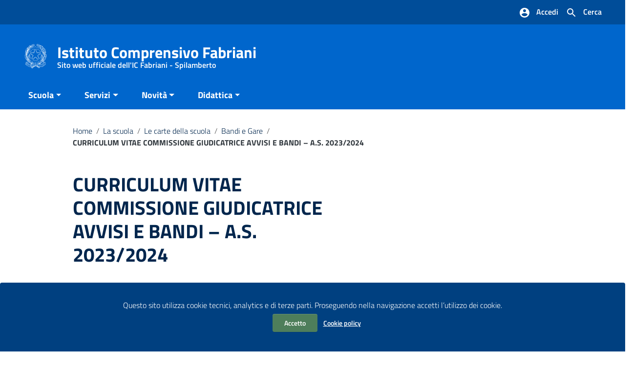

--- FILE ---
content_type: text/html; charset=UTF-8
request_url: https://www.icfabriani.edu.it/2023/07/curriculum-vitae-commissione-giudicatrice-avvisi-e-bandi-a-s-2023-2024/
body_size: 18572
content:
<!DOCTYPE html>
<html lang="it">
<head>
    <meta charset="utf-8">
    <meta http-equiv="x-ua-compatible" content="ie=edge">
    <meta name="viewport" content="width=device-width, initial-scale=1">

    
        <meta name="description" content="Sito web ufficiale dell&#039;IC Fabriani - Spilamberto">
    
    <script>
        window.__PUBLIC_PATH__ = "https://www.icfabriani.edu.it/wp-content/themes/italiawp2/static/fonts";
        theme_directory = "https://www.icfabriani.edu.it/wp-content/themes/italiawp2";
    </script>

            <title>Istituto Comprensivo Fabriani &raquo; CURRICULUM VITAE COMMISSIONE GIUDICATRICE AVVISI E BANDI – A.S. 2023/2024</title>
    
    <link rel="stylesheet" href="https://www.icfabriani.edu.it/wp-content/themes/italiawp2-child/style.css">

            <link rel="icon" type="image/png" href="https://www.icfabriani.edu.it/wp-content/uploads/2023/03/cropped-logo-repubblica-italiana-white-300x300-1-1.png">
        <link href="https://www.icfabriani.edu.it/wp-content/themes/italiawp2/static/css/bootstrap-italia.min.css" rel="stylesheet" type="text/css">
    <link href="https://www.icfabriani.edu.it/wp-content/themes/italiawp2/static/css/owl.carousel.min.css" rel="stylesheet" type="text/css">
    <link href="https://www.icfabriani.edu.it/wp-content/themes/italiawp2/static/css/owl.theme.default.min.css" rel="stylesheet" type="text/css">
    <link href="https://www.icfabriani.edu.it/wp-content/themes/italiawp2/static/css/home.css" rel="stylesheet" type="text/css">
    <link href="https://www.icfabriani.edu.it/wp-content/themes/italiawp2/static/css/sezioni.css" rel="stylesheet" type="text/css">
    <link href="https://www.icfabriani.edu.it/wp-content/themes/italiawp2/static/css/interne.css" rel="stylesheet" type="text/css">
    <link href="https://www.icfabriani.edu.it/wp-content/themes/italiawp2/static/css/jquery-ui.css" rel="stylesheet" type="text/css">
    <link href="https://www.icfabriani.edu.it/wp-content/themes/italiawp2/static/css/tema.css" rel="stylesheet" type="text/css">
    <link href="https://www.icfabriani.edu.it/wp-content/themes/italiawp2/inc/magnific-popup/magnific-popup.css" rel="stylesheet" type="text/css">
    <link href="https://www.icfabriani.edu.it/wp-content/themes/italiawp2/inc/gutenberg.css" rel="stylesheet" type="text/css">

    <title>CURRICULUM VITAE COMMISSIONE GIUDICATRICE AVVISI E BANDI – A.S. 2023/2024 &#8211; Istituto Comprensivo Fabriani</title>
<meta name='robots' content='max-image-preview:large' />
<link rel="alternate" type="application/rss+xml" title="Istituto Comprensivo Fabriani &raquo; Feed" href="https://www.icfabriani.edu.it/feed/" />
<link rel="alternate" type="application/rss+xml" title="Istituto Comprensivo Fabriani &raquo; Feed dei commenti" href="https://www.icfabriani.edu.it/comments/feed/" />
<link rel="alternate" type="application/rss+xml" title="Istituto Comprensivo Fabriani &raquo; CURRICULUM VITAE COMMISSIONE GIUDICATRICE AVVISI E BANDI – A.S. 2023/2024 Feed dei commenti" href="https://www.icfabriani.edu.it/2023/07/curriculum-vitae-commissione-giudicatrice-avvisi-e-bandi-a-s-2023-2024/feed/" />
<link rel="alternate" title="oEmbed (JSON)" type="application/json+oembed" href="https://www.icfabriani.edu.it/wp-json/oembed/1.0/embed?url=https%3A%2F%2Fwww.icfabriani.edu.it%2F2023%2F07%2Fcurriculum-vitae-commissione-giudicatrice-avvisi-e-bandi-a-s-2023-2024%2F" />
<link rel="alternate" title="oEmbed (XML)" type="text/xml+oembed" href="https://www.icfabriani.edu.it/wp-json/oembed/1.0/embed?url=https%3A%2F%2Fwww.icfabriani.edu.it%2F2023%2F07%2Fcurriculum-vitae-commissione-giudicatrice-avvisi-e-bandi-a-s-2023-2024%2F&#038;format=xml" />
<style id='wp-img-auto-sizes-contain-inline-css' type='text/css'>
img:is([sizes=auto i],[sizes^="auto," i]){contain-intrinsic-size:3000px 1500px}
/*# sourceURL=wp-img-auto-sizes-contain-inline-css */
</style>
<style id='wp-emoji-styles-inline-css' type='text/css'>

	img.wp-smiley, img.emoji {
		display: inline !important;
		border: none !important;
		box-shadow: none !important;
		height: 1em !important;
		width: 1em !important;
		margin: 0 0.07em !important;
		vertical-align: -0.1em !important;
		background: none !important;
		padding: 0 !important;
	}
/*# sourceURL=wp-emoji-styles-inline-css */
</style>
<style id='wp-block-library-inline-css' type='text/css'>
:root{--wp-block-synced-color:#7a00df;--wp-block-synced-color--rgb:122,0,223;--wp-bound-block-color:var(--wp-block-synced-color);--wp-editor-canvas-background:#ddd;--wp-admin-theme-color:#007cba;--wp-admin-theme-color--rgb:0,124,186;--wp-admin-theme-color-darker-10:#006ba1;--wp-admin-theme-color-darker-10--rgb:0,107,160.5;--wp-admin-theme-color-darker-20:#005a87;--wp-admin-theme-color-darker-20--rgb:0,90,135;--wp-admin-border-width-focus:2px}@media (min-resolution:192dpi){:root{--wp-admin-border-width-focus:1.5px}}.wp-element-button{cursor:pointer}:root .has-very-light-gray-background-color{background-color:#eee}:root .has-very-dark-gray-background-color{background-color:#313131}:root .has-very-light-gray-color{color:#eee}:root .has-very-dark-gray-color{color:#313131}:root .has-vivid-green-cyan-to-vivid-cyan-blue-gradient-background{background:linear-gradient(135deg,#00d084,#0693e3)}:root .has-purple-crush-gradient-background{background:linear-gradient(135deg,#34e2e4,#4721fb 50%,#ab1dfe)}:root .has-hazy-dawn-gradient-background{background:linear-gradient(135deg,#faaca8,#dad0ec)}:root .has-subdued-olive-gradient-background{background:linear-gradient(135deg,#fafae1,#67a671)}:root .has-atomic-cream-gradient-background{background:linear-gradient(135deg,#fdd79a,#004a59)}:root .has-nightshade-gradient-background{background:linear-gradient(135deg,#330968,#31cdcf)}:root .has-midnight-gradient-background{background:linear-gradient(135deg,#020381,#2874fc)}:root{--wp--preset--font-size--normal:16px;--wp--preset--font-size--huge:42px}.has-regular-font-size{font-size:1em}.has-larger-font-size{font-size:2.625em}.has-normal-font-size{font-size:var(--wp--preset--font-size--normal)}.has-huge-font-size{font-size:var(--wp--preset--font-size--huge)}.has-text-align-center{text-align:center}.has-text-align-left{text-align:left}.has-text-align-right{text-align:right}.has-fit-text{white-space:nowrap!important}#end-resizable-editor-section{display:none}.aligncenter{clear:both}.items-justified-left{justify-content:flex-start}.items-justified-center{justify-content:center}.items-justified-right{justify-content:flex-end}.items-justified-space-between{justify-content:space-between}.screen-reader-text{border:0;clip-path:inset(50%);height:1px;margin:-1px;overflow:hidden;padding:0;position:absolute;width:1px;word-wrap:normal!important}.screen-reader-text:focus{background-color:#ddd;clip-path:none;color:#444;display:block;font-size:1em;height:auto;left:5px;line-height:normal;padding:15px 23px 14px;text-decoration:none;top:5px;width:auto;z-index:100000}html :where(.has-border-color){border-style:solid}html :where([style*=border-top-color]){border-top-style:solid}html :where([style*=border-right-color]){border-right-style:solid}html :where([style*=border-bottom-color]){border-bottom-style:solid}html :where([style*=border-left-color]){border-left-style:solid}html :where([style*=border-width]){border-style:solid}html :where([style*=border-top-width]){border-top-style:solid}html :where([style*=border-right-width]){border-right-style:solid}html :where([style*=border-bottom-width]){border-bottom-style:solid}html :where([style*=border-left-width]){border-left-style:solid}html :where(img[class*=wp-image-]){height:auto;max-width:100%}:where(figure){margin:0 0 1em}html :where(.is-position-sticky){--wp-admin--admin-bar--position-offset:var(--wp-admin--admin-bar--height,0px)}@media screen and (max-width:600px){html :where(.is-position-sticky){--wp-admin--admin-bar--position-offset:0px}}

/*# sourceURL=wp-block-library-inline-css */
</style><style id='global-styles-inline-css' type='text/css'>
:root{--wp--preset--aspect-ratio--square: 1;--wp--preset--aspect-ratio--4-3: 4/3;--wp--preset--aspect-ratio--3-4: 3/4;--wp--preset--aspect-ratio--3-2: 3/2;--wp--preset--aspect-ratio--2-3: 2/3;--wp--preset--aspect-ratio--16-9: 16/9;--wp--preset--aspect-ratio--9-16: 9/16;--wp--preset--color--black: #000000;--wp--preset--color--cyan-bluish-gray: #abb8c3;--wp--preset--color--white: #ffffff;--wp--preset--color--pale-pink: #f78da7;--wp--preset--color--vivid-red: #cf2e2e;--wp--preset--color--luminous-vivid-orange: #ff6900;--wp--preset--color--luminous-vivid-amber: #fcb900;--wp--preset--color--light-green-cyan: #7bdcb5;--wp--preset--color--vivid-green-cyan: #00d084;--wp--preset--color--pale-cyan-blue: #8ed1fc;--wp--preset--color--vivid-cyan-blue: #0693e3;--wp--preset--color--vivid-purple: #9b51e0;--wp--preset--color--colore-nero: #000;--wp--preset--color--colore-bianco: #fff;--wp--preset--color--colore-primario: #06c;--wp--preset--color--colore-primario-chiaro: #4799EB;--wp--preset--color--colore-primario-scuro: #00264D;--wp--preset--color--colore-complementare: #FF9933;--wp--preset--gradient--vivid-cyan-blue-to-vivid-purple: linear-gradient(135deg,rgb(6,147,227) 0%,rgb(155,81,224) 100%);--wp--preset--gradient--light-green-cyan-to-vivid-green-cyan: linear-gradient(135deg,rgb(122,220,180) 0%,rgb(0,208,130) 100%);--wp--preset--gradient--luminous-vivid-amber-to-luminous-vivid-orange: linear-gradient(135deg,rgb(252,185,0) 0%,rgb(255,105,0) 100%);--wp--preset--gradient--luminous-vivid-orange-to-vivid-red: linear-gradient(135deg,rgb(255,105,0) 0%,rgb(207,46,46) 100%);--wp--preset--gradient--very-light-gray-to-cyan-bluish-gray: linear-gradient(135deg,rgb(238,238,238) 0%,rgb(169,184,195) 100%);--wp--preset--gradient--cool-to-warm-spectrum: linear-gradient(135deg,rgb(74,234,220) 0%,rgb(151,120,209) 20%,rgb(207,42,186) 40%,rgb(238,44,130) 60%,rgb(251,105,98) 80%,rgb(254,248,76) 100%);--wp--preset--gradient--blush-light-purple: linear-gradient(135deg,rgb(255,206,236) 0%,rgb(152,150,240) 100%);--wp--preset--gradient--blush-bordeaux: linear-gradient(135deg,rgb(254,205,165) 0%,rgb(254,45,45) 50%,rgb(107,0,62) 100%);--wp--preset--gradient--luminous-dusk: linear-gradient(135deg,rgb(255,203,112) 0%,rgb(199,81,192) 50%,rgb(65,88,208) 100%);--wp--preset--gradient--pale-ocean: linear-gradient(135deg,rgb(255,245,203) 0%,rgb(182,227,212) 50%,rgb(51,167,181) 100%);--wp--preset--gradient--electric-grass: linear-gradient(135deg,rgb(202,248,128) 0%,rgb(113,206,126) 100%);--wp--preset--gradient--midnight: linear-gradient(135deg,rgb(2,3,129) 0%,rgb(40,116,252) 100%);--wp--preset--font-size--small: 13px;--wp--preset--font-size--medium: 20px;--wp--preset--font-size--large: 36px;--wp--preset--font-size--x-large: 42px;--wp--preset--spacing--20: 0.44rem;--wp--preset--spacing--30: 0.67rem;--wp--preset--spacing--40: 1rem;--wp--preset--spacing--50: 1.5rem;--wp--preset--spacing--60: 2.25rem;--wp--preset--spacing--70: 3.38rem;--wp--preset--spacing--80: 5.06rem;--wp--preset--shadow--natural: 6px 6px 9px rgba(0, 0, 0, 0.2);--wp--preset--shadow--deep: 12px 12px 50px rgba(0, 0, 0, 0.4);--wp--preset--shadow--sharp: 6px 6px 0px rgba(0, 0, 0, 0.2);--wp--preset--shadow--outlined: 6px 6px 0px -3px rgb(255, 255, 255), 6px 6px rgb(0, 0, 0);--wp--preset--shadow--crisp: 6px 6px 0px rgb(0, 0, 0);}:where(.is-layout-flex){gap: 0.5em;}:where(.is-layout-grid){gap: 0.5em;}body .is-layout-flex{display: flex;}.is-layout-flex{flex-wrap: wrap;align-items: center;}.is-layout-flex > :is(*, div){margin: 0;}body .is-layout-grid{display: grid;}.is-layout-grid > :is(*, div){margin: 0;}:where(.wp-block-columns.is-layout-flex){gap: 2em;}:where(.wp-block-columns.is-layout-grid){gap: 2em;}:where(.wp-block-post-template.is-layout-flex){gap: 1.25em;}:where(.wp-block-post-template.is-layout-grid){gap: 1.25em;}.has-black-color{color: var(--wp--preset--color--black) !important;}.has-cyan-bluish-gray-color{color: var(--wp--preset--color--cyan-bluish-gray) !important;}.has-white-color{color: var(--wp--preset--color--white) !important;}.has-pale-pink-color{color: var(--wp--preset--color--pale-pink) !important;}.has-vivid-red-color{color: var(--wp--preset--color--vivid-red) !important;}.has-luminous-vivid-orange-color{color: var(--wp--preset--color--luminous-vivid-orange) !important;}.has-luminous-vivid-amber-color{color: var(--wp--preset--color--luminous-vivid-amber) !important;}.has-light-green-cyan-color{color: var(--wp--preset--color--light-green-cyan) !important;}.has-vivid-green-cyan-color{color: var(--wp--preset--color--vivid-green-cyan) !important;}.has-pale-cyan-blue-color{color: var(--wp--preset--color--pale-cyan-blue) !important;}.has-vivid-cyan-blue-color{color: var(--wp--preset--color--vivid-cyan-blue) !important;}.has-vivid-purple-color{color: var(--wp--preset--color--vivid-purple) !important;}.has-black-background-color{background-color: var(--wp--preset--color--black) !important;}.has-cyan-bluish-gray-background-color{background-color: var(--wp--preset--color--cyan-bluish-gray) !important;}.has-white-background-color{background-color: var(--wp--preset--color--white) !important;}.has-pale-pink-background-color{background-color: var(--wp--preset--color--pale-pink) !important;}.has-vivid-red-background-color{background-color: var(--wp--preset--color--vivid-red) !important;}.has-luminous-vivid-orange-background-color{background-color: var(--wp--preset--color--luminous-vivid-orange) !important;}.has-luminous-vivid-amber-background-color{background-color: var(--wp--preset--color--luminous-vivid-amber) !important;}.has-light-green-cyan-background-color{background-color: var(--wp--preset--color--light-green-cyan) !important;}.has-vivid-green-cyan-background-color{background-color: var(--wp--preset--color--vivid-green-cyan) !important;}.has-pale-cyan-blue-background-color{background-color: var(--wp--preset--color--pale-cyan-blue) !important;}.has-vivid-cyan-blue-background-color{background-color: var(--wp--preset--color--vivid-cyan-blue) !important;}.has-vivid-purple-background-color{background-color: var(--wp--preset--color--vivid-purple) !important;}.has-black-border-color{border-color: var(--wp--preset--color--black) !important;}.has-cyan-bluish-gray-border-color{border-color: var(--wp--preset--color--cyan-bluish-gray) !important;}.has-white-border-color{border-color: var(--wp--preset--color--white) !important;}.has-pale-pink-border-color{border-color: var(--wp--preset--color--pale-pink) !important;}.has-vivid-red-border-color{border-color: var(--wp--preset--color--vivid-red) !important;}.has-luminous-vivid-orange-border-color{border-color: var(--wp--preset--color--luminous-vivid-orange) !important;}.has-luminous-vivid-amber-border-color{border-color: var(--wp--preset--color--luminous-vivid-amber) !important;}.has-light-green-cyan-border-color{border-color: var(--wp--preset--color--light-green-cyan) !important;}.has-vivid-green-cyan-border-color{border-color: var(--wp--preset--color--vivid-green-cyan) !important;}.has-pale-cyan-blue-border-color{border-color: var(--wp--preset--color--pale-cyan-blue) !important;}.has-vivid-cyan-blue-border-color{border-color: var(--wp--preset--color--vivid-cyan-blue) !important;}.has-vivid-purple-border-color{border-color: var(--wp--preset--color--vivid-purple) !important;}.has-vivid-cyan-blue-to-vivid-purple-gradient-background{background: var(--wp--preset--gradient--vivid-cyan-blue-to-vivid-purple) !important;}.has-light-green-cyan-to-vivid-green-cyan-gradient-background{background: var(--wp--preset--gradient--light-green-cyan-to-vivid-green-cyan) !important;}.has-luminous-vivid-amber-to-luminous-vivid-orange-gradient-background{background: var(--wp--preset--gradient--luminous-vivid-amber-to-luminous-vivid-orange) !important;}.has-luminous-vivid-orange-to-vivid-red-gradient-background{background: var(--wp--preset--gradient--luminous-vivid-orange-to-vivid-red) !important;}.has-very-light-gray-to-cyan-bluish-gray-gradient-background{background: var(--wp--preset--gradient--very-light-gray-to-cyan-bluish-gray) !important;}.has-cool-to-warm-spectrum-gradient-background{background: var(--wp--preset--gradient--cool-to-warm-spectrum) !important;}.has-blush-light-purple-gradient-background{background: var(--wp--preset--gradient--blush-light-purple) !important;}.has-blush-bordeaux-gradient-background{background: var(--wp--preset--gradient--blush-bordeaux) !important;}.has-luminous-dusk-gradient-background{background: var(--wp--preset--gradient--luminous-dusk) !important;}.has-pale-ocean-gradient-background{background: var(--wp--preset--gradient--pale-ocean) !important;}.has-electric-grass-gradient-background{background: var(--wp--preset--gradient--electric-grass) !important;}.has-midnight-gradient-background{background: var(--wp--preset--gradient--midnight) !important;}.has-small-font-size{font-size: var(--wp--preset--font-size--small) !important;}.has-medium-font-size{font-size: var(--wp--preset--font-size--medium) !important;}.has-large-font-size{font-size: var(--wp--preset--font-size--large) !important;}.has-x-large-font-size{font-size: var(--wp--preset--font-size--x-large) !important;}
/*# sourceURL=global-styles-inline-css */
</style>

<style id='classic-theme-styles-inline-css' type='text/css'>
/*! This file is auto-generated */
.wp-block-button__link{color:#fff;background-color:#32373c;border-radius:9999px;box-shadow:none;text-decoration:none;padding:calc(.667em + 2px) calc(1.333em + 2px);font-size:1.125em}.wp-block-file__button{background:#32373c;color:#fff;text-decoration:none}
/*# sourceURL=/wp-includes/css/classic-themes.min.css */
</style>
<link rel='stylesheet' id='mediasoftsnc-cgweb-connector-frontend-css' href='https://www.icfabriani.edu.it/wp-content/plugins/mediasoftsnc-cgweb-connector/assets/css/frontend.css?ver=1.0.0' type='text/css' media='all' />
<link rel='stylesheet' id='mediasoftsnc-cgweb-interpello-frontend-css' href='https://www.icfabriani.edu.it/wp-content/plugins/mediasoftsnc-cgweb-interpello/assets/css/frontend.css?ver=1.0.0' type='text/css' media='all' />
<link rel='stylesheet' id='parent-style-css' href='https://www.icfabriani.edu.it/wp-content/themes/italiawp2/style.css?ver=6.9' type='text/css' media='all' />
<link rel='stylesheet' id='italiawp2_fonts-css' href='https://www.icfabriani.edu.it/wp-content/themes/italiawp2/inc/fonts.css?ver=6.9' type='text/css' media='all' />
<link rel='stylesheet' id='italiawp2-style-css' href='https://www.icfabriani.edu.it/wp-content/themes/italiawp2-child/style.css?ver=6.9' type='text/css' media='all' />
<link rel='stylesheet' id='italiawp2-bootstrap-italia.min-css' href='https://www.icfabriani.edu.it/wp-content/themes/italiawp2/static/css/bootstrap-italia.min.css?ver=6.9' type='text/css' media='all' />
<link rel='stylesheet' id='italiawp2-owl.carousel.min-css' href='https://www.icfabriani.edu.it/wp-content/themes/italiawp2/static/css/owl.carousel.min.css?ver=6.9' type='text/css' media='all' />
<link rel='stylesheet' id='italiawp2-owl.theme.default.min-css' href='https://www.icfabriani.edu.it/wp-content/themes/italiawp2/static/css/owl.theme.default.min.css?ver=6.9' type='text/css' media='all' />
<link rel='stylesheet' id='italiawp2-home-css' href='https://www.icfabriani.edu.it/wp-content/themes/italiawp2/static/css/home.css?ver=6.9' type='text/css' media='all' />
<link rel='stylesheet' id='italiawp2-sezioni-css' href='https://www.icfabriani.edu.it/wp-content/themes/italiawp2/static/css/sezioni.css?ver=6.9' type='text/css' media='all' />
<link rel='stylesheet' id='italiawp2-interne-css' href='https://www.icfabriani.edu.it/wp-content/themes/italiawp2/static/css/interne.css?ver=6.9' type='text/css' media='all' />
<link rel='stylesheet' id='italiawp2-jquery-ui-css' href='https://www.icfabriani.edu.it/wp-content/themes/italiawp2/static/css/jquery-ui.css?ver=6.9' type='text/css' media='all' />
<link rel='stylesheet' id='italiawp2-tema-css' href='https://www.icfabriani.edu.it/wp-content/themes/italiawp2/static/css/tema.css?ver=6.9' type='text/css' media='all' />
<link rel='stylesheet' id='italiawp2-magnific-popup/magnific-popup-css' href='https://www.icfabriani.edu.it/wp-content/themes/italiawp2/inc/magnific-popup/magnific-popup.css?ver=6.9' type='text/css' media='all' />
<link rel='stylesheet' id='italiawp2-gutenberg-css' href='https://www.icfabriani.edu.it/wp-content/themes/italiawp2/inc/gutenberg.css?ver=6.9' type='text/css' media='all' />
<link rel='stylesheet' id='italiawp2-leaflet-css' href='https://www.icfabriani.edu.it/wp-content/themes/italiawp2/static/css/leaflet.css?ver=6.9' type='text/css' media='all' />
<link rel='stylesheet' id='italiawp2_adjustments_css-css' href='https://www.icfabriani.edu.it/wp-content/themes/italiawp2/inc/adjustments.css?ver=6.9' type='text/css' media='all' />
<script type="text/javascript" src="https://www.icfabriani.edu.it/wp-includes/js/jquery/jquery.min.js?ver=3.7.1" id="jquery-core-js"></script>
<script type="text/javascript" src="https://www.icfabriani.edu.it/wp-includes/js/jquery/jquery-migrate.min.js?ver=3.4.1" id="jquery-migrate-js"></script>
<script type="text/javascript" src="https://www.icfabriani.edu.it/wp-content/themes/italiawp2/static/js/modernizr.js?ver=6.9" id="modernizr-js"></script>
<script type="text/javascript" src="https://www.icfabriani.edu.it/wp-content/themes/italiawp2/static/js/leaflet.js?ver=6.9" id="leaflet-js"></script>
<script type="text/javascript" src="https://www.icfabriani.edu.it/wp-content/themes/italiawp2/inc/pre-scripts.js?ver=6.9" id="italiawp2-pre-scripts-js"></script>
<link rel="https://api.w.org/" href="https://www.icfabriani.edu.it/wp-json/" /><link rel="alternate" title="JSON" type="application/json" href="https://www.icfabriani.edu.it/wp-json/wp/v2/posts/21365" /><link rel="EditURI" type="application/rsd+xml" title="RSD" href="https://www.icfabriani.edu.it/xmlrpc.php?rsd" />
<meta name="generator" content="WordPress 6.9" />
<link rel="canonical" href="https://www.icfabriani.edu.it/2023/07/curriculum-vitae-commissione-giudicatrice-avvisi-e-bandi-a-s-2023-2024/" />
<link rel='shortlink' href='https://www.icfabriani.edu.it/?p=21365' />
<link rel="icon" href="https://www.icfabriani.edu.it/wp-content/uploads/2023/03/cropped-logo-repubblica-italiana-1-32x32.png" sizes="32x32" />
<link rel="icon" href="https://www.icfabriani.edu.it/wp-content/uploads/2023/03/cropped-logo-repubblica-italiana-1-192x192.png" sizes="192x192" />
<link rel="apple-touch-icon" href="https://www.icfabriani.edu.it/wp-content/uploads/2023/03/cropped-logo-repubblica-italiana-1-180x180.png" />
<meta name="msapplication-TileImage" content="https://www.icfabriani.edu.it/wp-content/uploads/2023/03/cropped-logo-repubblica-italiana-1-270x270.png" />
<style>.u-color-black{color:#000 !important}
.u-background-black{background-color:#000 !important}
.u-color-white,.Bullets>li:before,.Footer,.Footer-blockTitle,.Footer-subTitle,.Form-input.Form-input:focus+[role=tooltip],.Linklist-link.Linklist-link--lev1,.Linklist-link.Linklist-link--lev1:hover,.Megamenu--default .Megamenu-item>a,.ScrollTop,.ScrollTop-icon,.Share-reveal>a>span,.Share-revealIcon,.Share>ul>li,.Share>ul>li>a,.Spid-button,.Footer-block li,.Footer-subBlock,#footer .wp-calendar-table,#footer .wp-block-calendar table tbody{color:#fff !important}
.u-background-white,.Megamenu--default .Megamenu-subnav,.Skiplinks>li>a,.Spid-menu{background-color:#fff !important}
.u-color-grey-10,.Footer-block address{color:#f5f5f0 !important}
.u-background-grey-10,.Spid-idp:hover{background-color:#f5f5f0 !important}
.u-color-grey-15{color:#f6f9fc !important}
.u-background-grey-15{background-color:#f6f9fc !important}
.u-color-grey-20{color:#eee !important}
.u-background-grey-20,.Hero-content,.Share-reveal,.Share-revealIcon.is-open,.Treeview--default li[aria-expanded=true] li a,.Treeview--default li[aria-expanded=true] li a:hover,#menu-sinistro .menu-separatore{background-color:#eee !important}
.u-color-grey-30,.Accordion--default .Accordion-header,.Accordion--plus .Accordion-header,.Linklist,.Linklist li,.Timeline{color:#ddd !important}
.u-background-grey-30,.Treeview--default li[aria-expanded=true] li li a,.Treeview--default li[aria-expanded=true] li li a:hover{background-color:#ddd !important}
.Accordion--default .Accordion-header,.Accordion--plus .Accordion-header,.Footer-block li,.Footer-links,.Footer-subBlock,.Leads-link,.Linklist li,.u-border-top-xxs{border-color:#ddd !important}
.u-color-grey-40,.Megamenu--default .Megamenu-subnavGroup{color:#a5abb0 !important}
.u-background-grey-40{background-color:#a5abb0 !important}
.u-color-grey-50,.Megamenu--default .Megamenu-subnavGroup>li,.Share-revealText{color:#5a6772 !important}
.u-background-grey-50{background-color:#5a6772 !important}
.u-color-grey-60{color:#444e57 !important}
.u-background-grey-60,#articolo-dettaglio-testo .galleriasfondo{background-color:#444e57 !important}
.u-color-grey-80,.Megamenu--default .Megamenu-subnavGroup>li>ul>li>ul>li>a,.Megamenu--default .Megamenu-subnavGroup>li>ul>li a,#menu-sinistro h4.dropdown,#briciole .breadcrumb .breadcrumb-item.active,label{color:#30373d !important}
.u-background-grey-80,.Form-input.Form-input:focus+[role=tooltip],.Header-banner{background-color:#30373d !important}
.u-color-grey-90{color:#1c2024 !important}
.u-background-grey-90{background-color:#1c2024 !important}
.u-color-teal-30{color:#00c5ca !important}
.u-background-teal-30{background-color:#00c5ca !important}
.u-color-teal-50{color:#65dcdf !important}
.u-background-teal-50{background-color:#65dcdf !important}
.u-color-teal-70{color:#004a4d !important}
.u-background-teal-70{background-color:#004a4d !important}
.u-color-5{color:#D9E6F2 !important}
.u-background-5,.Accordion--default .Accordion-header:hover,.Accordion--plus .Accordion-header:hover,.Linklist a:hover{background-color:#D9E6F2 !important}
.u-color-10,#footer,#footer .postFooter,#footer label,#footer caption,#footer .wp-calendar-table th,#footer .wp-block-calendar th,table#wp-calendar a,.wp-block-calendar a{color:#ADCCEB !important}
#footer .footer-list .icon{fill:#ADCCEB}
.u-background-10,.Linklist-link.Linklist-link--lev3{background-color:#ADCCEB !important}
#footer h4,#footer .postFooter{border-color:#ADCCEB !important}
.u-background-20,.Linklist-link.Linklist-link--lev2,.Linklist-link.Linklist-link--lev2:hover{background-color:#7DB3E8 !important}
.u-color-20{color:#7DB3E8 !important}
.u-color-30,.has-colore-primario-chiaro-color{color:#4799EB !important}
.u-background-30,.has-colore-primario-chiaro-background-color{background-color:#4799EB !important}
.u-color-40,.Header-owner{color:#127AE2 !important}
.u-background-40,.Megamenu--default{background-color:#127AE2 !important}
.u-color-50,.Accordion--default .Accordion-link,.Accordion--plus .Accordion-link,.ErrorPage-subtitle,.ErrorPage-title,.Header-language-other a,.Linklist-link,.Linklist a,.Share-revealIcon.is-open,.Skiplinks>li>a,.Header-socialIcons [class*=" Icon-"],.Header-socialIcons [class^=Icon-],.has-colore-primario-color,.tutte{color:#06c !important}
.chip.chip-primary,.chip.chip-primary>.chip-label,.scheda-argomento-lista-testo a,.articolo-paragrafi a,#articolo-dettaglio-testo .scheda-allegato h4 a,#articolo-dettaglio-testo .scheda-ufficio-contatti h4 a,.card .card-body a h5.card-title{color:#06c}
.chip.chip-primary,.chip.chip-primary:hover{border-color:#06c}
.btn-primary,.btn-outline-primary{border-color:#06c !important}
.btn-outline-primary{-webkit-box-shadow:inset 0 0 0 1px #06c;box-shadow:inset 0 0 0 1px #06c}
.chip.chip-primary:hover{background-color:#06c}
.u-background-50,.Header-navbar,.Bullets>li:before,.Share-revealIcon,.Share>ul>li,.Header-searchTrigger button,.has-colore-primario-background-color,.flag-icon,.btn-primary{background-color:#06c !important}
.tutte svg.icon,#articolo-dettaglio-testo .scheda-allegato svg.icon,.scheda-allegato svg.icon{fill:#06c !important}
.u-color-60,.Header-banner{color:#0059B3 !important}
.u-background-60{background-color:#0059B3 !important}
.u-color-70{color:#004D99 !important}
.u-background-70,.push-body-toright .body_wrapper,.push-body-toright .body_wrapper .preheader{background-color:#004D99 !important}
.u-color-80,.Button--info{color:#004080 !important}
.u-background-80{background-color:#004080 !important}
input[type="date"],input[type="datetime-local"],input[type="email"],input[type="number"],input[type="password"],input[type="search"],input[type="tel"],input[type="text"],input[type="time"],input[type="url"],textarea{border-color:#004080 !important}
#mainheader .preheader .accedi{border-color:transparent}
.u-color-90{color:#003366 !important}
.dropdown-item{color:#003366}
.u-background-90,.Linklist-link.Linklist-link--lev1,.Linklist-link.Linklist-link--lev1:hover,.btn-primary:hover{background-color:#003366 !important}
.btn-primary:hover,.btn-outline-primary:hover{border-color:#003366 !important}
.btn-outline-primary:hover{-webkit-box-shadow:inset 0 0 0 1px #003366;box-shadow:inset 0 0 0 1px #003366}
.u-color-95,#intro .titolo-sezione h2,#intro-argomenti .titolo-sezione h2,#introricerca .titolo-sezione h2,#intro-sititematici .titolo-sezione h2,#briciole a,.Linklist-link.Linklist-link--lev2,.Linklist-link.Linklist-link--lev2:hover,.Linklist-link.Linklist-link--lev3,.Linklist a:hover,.Megamenu--default .Megamenu-subnavGroup>li>a,.Treeview--default li[aria-expanded=true] li a,.Treeview--default li[aria-expanded=true] li a:hover,.Treeview--default li[aria-expanded=true] li li a,.Treeview--default li[aria-expanded=true] li li a:hover,#wp-calendar a,.Footer-socialIcons [class*=Icon-],.Footer-socialIcons [class^=Icon-],.Button--default,.has-colore-primario-scuro-color,.scheda .scheda-testo h4 a,.scheda .scheda-testo h4 a:not([href]):not([tabindex]),.scheda .scheda-testo h4 a:not([href]):not([tabindex]):focus,.scheda .scheda-testo h4 a:not([href]):not([tabindex]):hover,.form-group input,.form-group optgroup,.form-group textarea{color:#00264D !important}
.articolo-paragrafi a:hover,.novita-testo h2 a,.scheda .scheda-testo-small h4 a,.scheda .scheda-icona-small a,.cbp-spmenu .logotxt-burger a,.navmenu li a,.utilitymobile li a,.socialmobile .small,#mainheader .p_cercaMobile input[type=text],#menu-sinistro #lista-paragrafi .list-group-item,#menu-sinistro .lista-paragrafi .list-group-item,.dropdown-item:focus,.dropdown-item:hover,.navmenu>li.open ul li a,.navmenu>li.open ul li a:hover,.navmenu>li.open ul>li.open>a,.navmenu a,.navmenu li>a>span,.navmenu li>a:hover>span,.italiawp2-sidebar .cerca input,section .pagination .page-item .page-link,section .pagination .page-item .page-numbers,section .pagination .page-item .page-link,section .pagination .page-item .page-links{color:#00264D}
#mainheader .p_cercaMobile input[type=text]::placeholder,.italiawp2-sidebar .cerca input::placeholder{color:#00264D;opacity:1}
#mainheader .p_cercaMobile input[type=text]:-ms-input-placeholder,.italiawp2-sidebar .cerca input:-ms-input-placeholder{color:#00264D}
#mainheader .p_cercaMobile input[type=text]::-ms-input-placeholder,.italiawp2-sidebar .cerca input::-ms-input-placeholder{color:#00264D}
.italiawp2-sidebar .cerca input,#mainheader .p_cercaMobile input[type=text]{border-color:#00264D !important}
.argomenti .badge-argomenti,.scheda-news .scheda-argomenti .badge-argomenti{color:#00264D;border-color:#00264D}
.socialmobile a svg.icon,#mainheader .btn-cerca svg.icon,.articolo-paragrafi .icon-external-link,#menu-sinistro .icon,section .pagination .page-item .page-link svg.icon,section .pagination .page-item .page-numbers svg.icon{fill:#00264D}
#mainheader .p_cercaMobile .btn-cerca svg.icon{fill:#00264D !important}
.argomenti a.badge-argomenti:hover,.italiawp2-sidebar .btn-cerca,.italiawp2-sidebar .wp-block-search__button,.scheda-news .scheda-argomenti a.badge-argomenti:hover{background-color:#00264D}
.u-background-95,.ScrollTop,.mfp-bg,mfp-img,.Footer .Form-input:not(.is-disabled),.Footer .Form-input:not(:disabled),.has-colore-primario-scuro-background-color{background-color:#00264D !important}
.u-backround-none{background-color:transparent !important}
.u-color-compl,.has-colore-complementare-color,#mainheader .social a:hover,#mainheader .preheader .accedi .btn-accedi:hover span,.socialmobile a:hover{color:#FF9933 !important}
#mainheader .preheader .accedi .btn-accedi:hover svg.icon,#mainheader .social a:hover svg.icon,.socialmobile a:hover svg.icon{fill:#FF9933 !important}
.u-background-compl,.has-colore-complementare-background-color,#mainheader .btn-cerca:hover,#sezione-notifica{background-color:#FF9933 !important}
.navmenu>li.open>a,.navmenu>li>a:hover,.navmenu>li>a:focus{border-color:#FF9933 !important}
.u-background-compl-5,.navmenu>li>a:hover,.navmenu>li>a:focus,.navmenu>li.open ul li a:hover,.navmenu>li.open ul>li.open>a,.dropdown-item:focus,.dropdown-item:hover{background-color:#F5F2F0 !important}
.u-color-compl-5{color:#F5F2F0 !important}
.u-color-compl-10,#footer .footer-list li a:hover,#footer .social a:hover,#footer .postFooter a:hover{color:#EDE6DE !important}
.u-background-compl-10,.navmenu>li.open>a{background-color:#EDE6DE !important}
#footer .social a:hover svg.icon{fill:#EDE6DE !important}
.u-color-compl-80{color:#CC6600 !important}
.u-background-compl-80,.u-background-compl-80 a:not(.Button--info){background-color:#CC6600 !important}
.Footer a,.CookieBar a,.section-gallery a,.owl-prev,.owl-next,figure figcaption > p:first-of-type{color:#FFCC99 !important}
.Button--default{border-color:#FFCC99 !important}
#wp-calendar a,.Footer-socialIcons [class*=Icon-],.Footer-socialIcons [class^=Icon-],.Button--default{background-color:#FFCC99 !important}</style><style>.u-color-black{color:#000 !important}
.u-background-black{background-color:#000 !important}
.u-color-white,.Bullets>li:before,.Footer,.Footer-blockTitle,.Footer-subTitle,.Form-input.Form-input:focus+[role=tooltip],.Linklist-link.Linklist-link--lev1,.Linklist-link.Linklist-link--lev1:hover,.Megamenu--default .Megamenu-item>a,.ScrollTop,.ScrollTop-icon,.Share-reveal>a>span,.Share-revealIcon,.Share>ul>li,.Share>ul>li>a,.Spid-button,.Footer-block li,.Footer-subBlock,#footer .wp-calendar-table,#footer .wp-block-calendar table tbody{color:#fff !important}
.u-background-white,.Megamenu--default .Megamenu-subnav,.Skiplinks>li>a,.Spid-menu{background-color:#fff !important}
.u-color-grey-10,.Footer-block address{color:#f5f5f0 !important}
.u-background-grey-10,.Spid-idp:hover{background-color:#f5f5f0 !important}
.u-color-grey-15{color:#f6f9fc !important}
.u-background-grey-15{background-color:#f6f9fc !important}
.u-color-grey-20{color:#eee !important}
.u-background-grey-20,.Hero-content,.Share-reveal,.Share-revealIcon.is-open,.Treeview--default li[aria-expanded=true] li a,.Treeview--default li[aria-expanded=true] li a:hover,#menu-sinistro .menu-separatore{background-color:#eee !important}
.u-color-grey-30,.Accordion--default .Accordion-header,.Accordion--plus .Accordion-header,.Linklist,.Linklist li,.Timeline{color:#ddd !important}
.u-background-grey-30,.Treeview--default li[aria-expanded=true] li li a,.Treeview--default li[aria-expanded=true] li li a:hover{background-color:#ddd !important}
.Accordion--default .Accordion-header,.Accordion--plus .Accordion-header,.Footer-block li,.Footer-links,.Footer-subBlock,.Leads-link,.Linklist li,.u-border-top-xxs{border-color:#ddd !important}
.u-color-grey-40,.Megamenu--default .Megamenu-subnavGroup{color:#a5abb0 !important}
.u-background-grey-40{background-color:#a5abb0 !important}
.u-color-grey-50,.Megamenu--default .Megamenu-subnavGroup>li,.Share-revealText{color:#5a6772 !important}
.u-background-grey-50{background-color:#5a6772 !important}
.u-color-grey-60{color:#444e57 !important}
.u-background-grey-60,#articolo-dettaglio-testo .galleriasfondo{background-color:#444e57 !important}
.u-color-grey-80,.Megamenu--default .Megamenu-subnavGroup>li>ul>li>ul>li>a,.Megamenu--default .Megamenu-subnavGroup>li>ul>li a,#menu-sinistro h4.dropdown,#briciole .breadcrumb .breadcrumb-item.active,label{color:#30373d !important}
.u-background-grey-80,.Form-input.Form-input:focus+[role=tooltip],.Header-banner{background-color:#30373d !important}
.u-color-grey-90{color:#1c2024 !important}
.u-background-grey-90{background-color:#1c2024 !important}
.u-color-teal-30{color:#00c5ca !important}
.u-background-teal-30{background-color:#00c5ca !important}
.u-color-teal-50{color:#65dcdf !important}
.u-background-teal-50{background-color:#65dcdf !important}
.u-color-teal-70{color:#004a4d !important}
.u-background-teal-70{background-color:#004a4d !important}
.u-color-5{color:#D9E6F2 !important}
.u-background-5,.Accordion--default .Accordion-header:hover,.Accordion--plus .Accordion-header:hover,.Linklist a:hover{background-color:#D9E6F2 !important}
.u-color-10,#footer,#footer .postFooter,#footer label,#footer caption,#footer .wp-calendar-table th,#footer .wp-block-calendar th,table#wp-calendar a,.wp-block-calendar a{color:#ADCCEB !important}
#footer .footer-list .icon{fill:#ADCCEB}
.u-background-10,.Linklist-link.Linklist-link--lev3{background-color:#ADCCEB !important}
#footer h4,#footer .postFooter{border-color:#ADCCEB !important}
.u-background-20,.Linklist-link.Linklist-link--lev2,.Linklist-link.Linklist-link--lev2:hover{background-color:#7DB3E8 !important}
.u-color-20{color:#7DB3E8 !important}
.u-color-30,.has-colore-primario-chiaro-color{color:#4799EB !important}
.u-background-30,.has-colore-primario-chiaro-background-color{background-color:#4799EB !important}
.u-color-40,.Header-owner{color:#127AE2 !important}
.u-background-40,.Megamenu--default{background-color:#127AE2 !important}
.u-color-50,.Accordion--default .Accordion-link,.Accordion--plus .Accordion-link,.ErrorPage-subtitle,.ErrorPage-title,.Header-language-other a,.Linklist-link,.Linklist a,.Share-revealIcon.is-open,.Skiplinks>li>a,.Header-socialIcons [class*=" Icon-"],.Header-socialIcons [class^=Icon-],.has-colore-primario-color,.tutte{color:#06c !important}
.chip.chip-primary,.chip.chip-primary>.chip-label,.scheda-argomento-lista-testo a,.articolo-paragrafi a,#articolo-dettaglio-testo .scheda-allegato h4 a,#articolo-dettaglio-testo .scheda-ufficio-contatti h4 a,.card .card-body a h5.card-title{color:#06c}
.chip.chip-primary,.chip.chip-primary:hover{border-color:#06c}
.btn-primary,.btn-outline-primary{border-color:#06c !important}
.btn-outline-primary{-webkit-box-shadow:inset 0 0 0 1px #06c;box-shadow:inset 0 0 0 1px #06c}
.chip.chip-primary:hover{background-color:#06c}
.u-background-50,.Header-navbar,.Bullets>li:before,.Share-revealIcon,.Share>ul>li,.Header-searchTrigger button,.has-colore-primario-background-color,.flag-icon,.btn-primary{background-color:#06c !important}
.tutte svg.icon,#articolo-dettaglio-testo .scheda-allegato svg.icon,.scheda-allegato svg.icon{fill:#06c !important}
.u-color-60,.Header-banner{color:#0059B3 !important}
.u-background-60{background-color:#0059B3 !important}
.u-color-70{color:#004D99 !important}
.u-background-70,.push-body-toright .body_wrapper,.push-body-toright .body_wrapper .preheader{background-color:#004D99 !important}
.u-color-80,.Button--info{color:#004080 !important}
.u-background-80{background-color:#004080 !important}
input[type="date"],input[type="datetime-local"],input[type="email"],input[type="number"],input[type="password"],input[type="search"],input[type="tel"],input[type="text"],input[type="time"],input[type="url"],textarea{border-color:#004080 !important}
#mainheader .preheader .accedi{border-color:transparent}
.u-color-90{color:#003366 !important}
.dropdown-item{color:#003366}
.u-background-90,.Linklist-link.Linklist-link--lev1,.Linklist-link.Linklist-link--lev1:hover,.btn-primary:hover{background-color:#003366 !important}
.btn-primary:hover,.btn-outline-primary:hover{border-color:#003366 !important}
.btn-outline-primary:hover{-webkit-box-shadow:inset 0 0 0 1px #003366;box-shadow:inset 0 0 0 1px #003366}
.u-color-95,#intro .titolo-sezione h2,#intro-argomenti .titolo-sezione h2,#introricerca .titolo-sezione h2,#intro-sititematici .titolo-sezione h2,#briciole a,.Linklist-link.Linklist-link--lev2,.Linklist-link.Linklist-link--lev2:hover,.Linklist-link.Linklist-link--lev3,.Linklist a:hover,.Megamenu--default .Megamenu-subnavGroup>li>a,.Treeview--default li[aria-expanded=true] li a,.Treeview--default li[aria-expanded=true] li a:hover,.Treeview--default li[aria-expanded=true] li li a,.Treeview--default li[aria-expanded=true] li li a:hover,#wp-calendar a,.Footer-socialIcons [class*=Icon-],.Footer-socialIcons [class^=Icon-],.Button--default,.has-colore-primario-scuro-color,.scheda .scheda-testo h4 a,.scheda .scheda-testo h4 a:not([href]):not([tabindex]),.scheda .scheda-testo h4 a:not([href]):not([tabindex]):focus,.scheda .scheda-testo h4 a:not([href]):not([tabindex]):hover,.form-group input,.form-group optgroup,.form-group textarea{color:#00264D !important}
.articolo-paragrafi a:hover,.novita-testo h2 a,.scheda .scheda-testo-small h4 a,.scheda .scheda-icona-small a,.cbp-spmenu .logotxt-burger a,.navmenu li a,.utilitymobile li a,.socialmobile .small,#mainheader .p_cercaMobile input[type=text],#menu-sinistro #lista-paragrafi .list-group-item,#menu-sinistro .lista-paragrafi .list-group-item,.dropdown-item:focus,.dropdown-item:hover,.navmenu>li.open ul li a,.navmenu>li.open ul li a:hover,.navmenu>li.open ul>li.open>a,.navmenu a,.navmenu li>a>span,.navmenu li>a:hover>span,.italiawp2-sidebar .cerca input,section .pagination .page-item .page-link,section .pagination .page-item .page-numbers,section .pagination .page-item .page-link,section .pagination .page-item .page-links{color:#00264D}
#mainheader .p_cercaMobile input[type=text]::placeholder,.italiawp2-sidebar .cerca input::placeholder{color:#00264D;opacity:1}
#mainheader .p_cercaMobile input[type=text]:-ms-input-placeholder,.italiawp2-sidebar .cerca input:-ms-input-placeholder{color:#00264D}
#mainheader .p_cercaMobile input[type=text]::-ms-input-placeholder,.italiawp2-sidebar .cerca input::-ms-input-placeholder{color:#00264D}
.italiawp2-sidebar .cerca input,#mainheader .p_cercaMobile input[type=text]{border-color:#00264D !important}
.argomenti .badge-argomenti,.scheda-news .scheda-argomenti .badge-argomenti{color:#00264D;border-color:#00264D}
.socialmobile a svg.icon,#mainheader .btn-cerca svg.icon,.articolo-paragrafi .icon-external-link,#menu-sinistro .icon,section .pagination .page-item .page-link svg.icon,section .pagination .page-item .page-numbers svg.icon{fill:#00264D}
#mainheader .p_cercaMobile .btn-cerca svg.icon{fill:#00264D !important}
.argomenti a.badge-argomenti:hover,.italiawp2-sidebar .btn-cerca,.italiawp2-sidebar .wp-block-search__button,.scheda-news .scheda-argomenti a.badge-argomenti:hover{background-color:#00264D}
.u-background-95,.ScrollTop,.mfp-bg,mfp-img,.Footer .Form-input:not(.is-disabled),.Footer .Form-input:not(:disabled),.has-colore-primario-scuro-background-color{background-color:#00264D !important}
.u-backround-none{background-color:transparent !important}
.u-color-compl,.has-colore-complementare-color,#mainheader .social a:hover,#mainheader .preheader .accedi .btn-accedi:hover span,.socialmobile a:hover{color:#FF9933 !important}
#mainheader .preheader .accedi .btn-accedi:hover svg.icon,#mainheader .social a:hover svg.icon,.socialmobile a:hover svg.icon{fill:#FF9933 !important}
.u-background-compl,.has-colore-complementare-background-color,#mainheader .btn-cerca:hover,#sezione-notifica{background-color:#FF9933 !important}
.navmenu>li.open>a,.navmenu>li>a:hover,.navmenu>li>a:focus{border-color:#FF9933 !important}
.u-background-compl-5,.navmenu>li>a:hover,.navmenu>li>a:focus,.navmenu>li.open ul li a:hover,.navmenu>li.open ul>li.open>a,.dropdown-item:focus,.dropdown-item:hover{background-color:#F5F2F0 !important}
.u-color-compl-5{color:#F5F2F0 !important}
.u-color-compl-10,#footer .footer-list li a:hover,#footer .social a:hover,#footer .postFooter a:hover{color:#EDE6DE !important}
.u-background-compl-10,.navmenu>li.open>a{background-color:#EDE6DE !important}
#footer .social a:hover svg.icon{fill:#EDE6DE !important}
.u-color-compl-80{color:#CC6600 !important}
.u-background-compl-80,.u-background-compl-80 a:not(.Button--info){background-color:#CC6600 !important}
.Footer a,.CookieBar a,.section-gallery a,.owl-prev,.owl-next,figure figcaption > p:first-of-type{color:#FFCC99 !important}
.Button--default{border-color:#FFCC99 !important}
#wp-calendar a,.Footer-socialIcons [class*=Icon-],.Footer-socialIcons [class^=Icon-],.Button--default{background-color:#FFCC99 !important}</style><style>.u-color-black{color:#000 !important}
.u-background-black{background-color:#000 !important}
.u-color-white,.Bullets>li:before,.Footer,.Footer-blockTitle,.Footer-subTitle,.Form-input.Form-input:focus+[role=tooltip],.Linklist-link.Linklist-link--lev1,.Linklist-link.Linklist-link--lev1:hover,.Megamenu--default .Megamenu-item>a,.ScrollTop,.ScrollTop-icon,.Share-reveal>a>span,.Share-revealIcon,.Share>ul>li,.Share>ul>li>a,.Spid-button,.Footer-block li,.Footer-subBlock,#footer .wp-calendar-table,#footer .wp-block-calendar table tbody{color:#fff !important}
.u-background-white,.Megamenu--default .Megamenu-subnav,.Skiplinks>li>a,.Spid-menu{background-color:#fff !important}
.u-color-grey-10,.Footer-block address{color:#f5f5f0 !important}
.u-background-grey-10,.Spid-idp:hover{background-color:#f5f5f0 !important}
.u-color-grey-15{color:#f6f9fc !important}
.u-background-grey-15{background-color:#f6f9fc !important}
.u-color-grey-20{color:#eee !important}
.u-background-grey-20,.Hero-content,.Share-reveal,.Share-revealIcon.is-open,.Treeview--default li[aria-expanded=true] li a,.Treeview--default li[aria-expanded=true] li a:hover,#menu-sinistro .menu-separatore{background-color:#eee !important}
.u-color-grey-30,.Accordion--default .Accordion-header,.Accordion--plus .Accordion-header,.Linklist,.Linklist li,.Timeline{color:#ddd !important}
.u-background-grey-30,.Treeview--default li[aria-expanded=true] li li a,.Treeview--default li[aria-expanded=true] li li a:hover{background-color:#ddd !important}
.Accordion--default .Accordion-header,.Accordion--plus .Accordion-header,.Footer-block li,.Footer-links,.Footer-subBlock,.Leads-link,.Linklist li,.u-border-top-xxs{border-color:#ddd !important}
.u-color-grey-40,.Megamenu--default .Megamenu-subnavGroup{color:#a5abb0 !important}
.u-background-grey-40{background-color:#a5abb0 !important}
.u-color-grey-50,.Megamenu--default .Megamenu-subnavGroup>li,.Share-revealText{color:#5a6772 !important}
.u-background-grey-50{background-color:#5a6772 !important}
.u-color-grey-60{color:#444e57 !important}
.u-background-grey-60,#articolo-dettaglio-testo .galleriasfondo{background-color:#444e57 !important}
.u-color-grey-80,.Megamenu--default .Megamenu-subnavGroup>li>ul>li>ul>li>a,.Megamenu--default .Megamenu-subnavGroup>li>ul>li a,#menu-sinistro h4.dropdown,#briciole .breadcrumb .breadcrumb-item.active,label{color:#30373d !important}
.u-background-grey-80,.Form-input.Form-input:focus+[role=tooltip],.Header-banner{background-color:#30373d !important}
.u-color-grey-90{color:#1c2024 !important}
.u-background-grey-90{background-color:#1c2024 !important}
.u-color-teal-30{color:#00c5ca !important}
.u-background-teal-30{background-color:#00c5ca !important}
.u-color-teal-50{color:#65dcdf !important}
.u-background-teal-50{background-color:#65dcdf !important}
.u-color-teal-70{color:#004a4d !important}
.u-background-teal-70{background-color:#004a4d !important}
.u-color-5{color:#D9E6F2 !important}
.u-background-5,.Accordion--default .Accordion-header:hover,.Accordion--plus .Accordion-header:hover,.Linklist a:hover{background-color:#D9E6F2 !important}
.u-color-10,#footer,#footer .postFooter,#footer label,#footer caption,#footer .wp-calendar-table th,#footer .wp-block-calendar th,table#wp-calendar a,.wp-block-calendar a{color:#ADCCEB !important}
#footer .footer-list .icon{fill:#ADCCEB}
.u-background-10,.Linklist-link.Linklist-link--lev3{background-color:#ADCCEB !important}
#footer h4,#footer .postFooter{border-color:#ADCCEB !important}
.u-background-20,.Linklist-link.Linklist-link--lev2,.Linklist-link.Linklist-link--lev2:hover{background-color:#7DB3E8 !important}
.u-color-20{color:#7DB3E8 !important}
.u-color-30,.has-colore-primario-chiaro-color{color:#4799EB !important}
.u-background-30,.has-colore-primario-chiaro-background-color{background-color:#4799EB !important}
.u-color-40,.Header-owner{color:#127AE2 !important}
.u-background-40,.Megamenu--default{background-color:#127AE2 !important}
.u-color-50,.Accordion--default .Accordion-link,.Accordion--plus .Accordion-link,.ErrorPage-subtitle,.ErrorPage-title,.Header-language-other a,.Linklist-link,.Linklist a,.Share-revealIcon.is-open,.Skiplinks>li>a,.Header-socialIcons [class*=" Icon-"],.Header-socialIcons [class^=Icon-],.has-colore-primario-color,.tutte{color:#06c !important}
.chip.chip-primary,.chip.chip-primary>.chip-label,.scheda-argomento-lista-testo a,.articolo-paragrafi a,#articolo-dettaglio-testo .scheda-allegato h4 a,#articolo-dettaglio-testo .scheda-ufficio-contatti h4 a,.card .card-body a h5.card-title{color:#06c}
.chip.chip-primary,.chip.chip-primary:hover{border-color:#06c}
.btn-primary,.btn-outline-primary{border-color:#06c !important}
.btn-outline-primary{-webkit-box-shadow:inset 0 0 0 1px #06c;box-shadow:inset 0 0 0 1px #06c}
.chip.chip-primary:hover{background-color:#06c}
.u-background-50,.Header-navbar,.Bullets>li:before,.Share-revealIcon,.Share>ul>li,.Header-searchTrigger button,.has-colore-primario-background-color,.flag-icon,.btn-primary{background-color:#06c !important}
.tutte svg.icon,#articolo-dettaglio-testo .scheda-allegato svg.icon,.scheda-allegato svg.icon{fill:#06c !important}
.u-color-60,.Header-banner{color:#0059B3 !important}
.u-background-60{background-color:#0059B3 !important}
.u-color-70{color:#004D99 !important}
.u-background-70,.push-body-toright .body_wrapper,.push-body-toright .body_wrapper .preheader{background-color:#004D99 !important}
.u-color-80,.Button--info{color:#004080 !important}
.u-background-80{background-color:#004080 !important}
input[type="date"],input[type="datetime-local"],input[type="email"],input[type="number"],input[type="password"],input[type="search"],input[type="tel"],input[type="text"],input[type="time"],input[type="url"],textarea{border-color:#004080 !important}
#mainheader .preheader .accedi{border-color:transparent}
.u-color-90{color:#003366 !important}
.dropdown-item{color:#003366}
.u-background-90,.Linklist-link.Linklist-link--lev1,.Linklist-link.Linklist-link--lev1:hover,.btn-primary:hover{background-color:#003366 !important}
.btn-primary:hover,.btn-outline-primary:hover{border-color:#003366 !important}
.btn-outline-primary:hover{-webkit-box-shadow:inset 0 0 0 1px #003366;box-shadow:inset 0 0 0 1px #003366}
.u-color-95,#intro .titolo-sezione h2,#intro-argomenti .titolo-sezione h2,#introricerca .titolo-sezione h2,#intro-sititematici .titolo-sezione h2,#briciole a,.Linklist-link.Linklist-link--lev2,.Linklist-link.Linklist-link--lev2:hover,.Linklist-link.Linklist-link--lev3,.Linklist a:hover,.Megamenu--default .Megamenu-subnavGroup>li>a,.Treeview--default li[aria-expanded=true] li a,.Treeview--default li[aria-expanded=true] li a:hover,.Treeview--default li[aria-expanded=true] li li a,.Treeview--default li[aria-expanded=true] li li a:hover,#wp-calendar a,.Footer-socialIcons [class*=Icon-],.Footer-socialIcons [class^=Icon-],.Button--default,.has-colore-primario-scuro-color,.scheda .scheda-testo h4 a,.scheda .scheda-testo h4 a:not([href]):not([tabindex]),.scheda .scheda-testo h4 a:not([href]):not([tabindex]):focus,.scheda .scheda-testo h4 a:not([href]):not([tabindex]):hover,.form-group input,.form-group optgroup,.form-group textarea{color:#00264D !important}
.articolo-paragrafi a:hover,.novita-testo h2 a,.scheda .scheda-testo-small h4 a,.scheda .scheda-icona-small a,.cbp-spmenu .logotxt-burger a,.navmenu li a,.utilitymobile li a,.socialmobile .small,#mainheader .p_cercaMobile input[type=text],#menu-sinistro #lista-paragrafi .list-group-item,#menu-sinistro .lista-paragrafi .list-group-item,.dropdown-item:focus,.dropdown-item:hover,.navmenu>li.open ul li a,.navmenu>li.open ul li a:hover,.navmenu>li.open ul>li.open>a,.navmenu a,.navmenu li>a>span,.navmenu li>a:hover>span,.italiawp2-sidebar .cerca input,section .pagination .page-item .page-link,section .pagination .page-item .page-numbers,section .pagination .page-item .page-link,section .pagination .page-item .page-links{color:#00264D}
#mainheader .p_cercaMobile input[type=text]::placeholder,.italiawp2-sidebar .cerca input::placeholder{color:#00264D;opacity:1}
#mainheader .p_cercaMobile input[type=text]:-ms-input-placeholder,.italiawp2-sidebar .cerca input:-ms-input-placeholder{color:#00264D}
#mainheader .p_cercaMobile input[type=text]::-ms-input-placeholder,.italiawp2-sidebar .cerca input::-ms-input-placeholder{color:#00264D}
.italiawp2-sidebar .cerca input,#mainheader .p_cercaMobile input[type=text]{border-color:#00264D !important}
.argomenti .badge-argomenti,.scheda-news .scheda-argomenti .badge-argomenti{color:#00264D;border-color:#00264D}
.socialmobile a svg.icon,#mainheader .btn-cerca svg.icon,.articolo-paragrafi .icon-external-link,#menu-sinistro .icon,section .pagination .page-item .page-link svg.icon,section .pagination .page-item .page-numbers svg.icon{fill:#00264D}
#mainheader .p_cercaMobile .btn-cerca svg.icon{fill:#00264D !important}
.argomenti a.badge-argomenti:hover,.italiawp2-sidebar .btn-cerca,.italiawp2-sidebar .wp-block-search__button,.scheda-news .scheda-argomenti a.badge-argomenti:hover{background-color:#00264D}
.u-background-95,.ScrollTop,.mfp-bg,mfp-img,.Footer .Form-input:not(.is-disabled),.Footer .Form-input:not(:disabled),.has-colore-primario-scuro-background-color{background-color:#00264D !important}
.u-backround-none{background-color:transparent !important}
.u-color-compl,.has-colore-complementare-color,#mainheader .social a:hover,#mainheader .preheader .accedi .btn-accedi:hover span,.socialmobile a:hover{color:#FF9933 !important}
#mainheader .preheader .accedi .btn-accedi:hover svg.icon,#mainheader .social a:hover svg.icon,.socialmobile a:hover svg.icon{fill:#FF9933 !important}
.u-background-compl,.has-colore-complementare-background-color,#mainheader .btn-cerca:hover,#sezione-notifica{background-color:#FF9933 !important}
.navmenu>li.open>a,.navmenu>li>a:hover,.navmenu>li>a:focus{border-color:#FF9933 !important}
.u-background-compl-5,.navmenu>li>a:hover,.navmenu>li>a:focus,.navmenu>li.open ul li a:hover,.navmenu>li.open ul>li.open>a,.dropdown-item:focus,.dropdown-item:hover{background-color:#F5F2F0 !important}
.u-color-compl-5{color:#F5F2F0 !important}
.u-color-compl-10,#footer .footer-list li a:hover,#footer .social a:hover,#footer .postFooter a:hover{color:#EDE6DE !important}
.u-background-compl-10,.navmenu>li.open>a{background-color:#EDE6DE !important}
#footer .social a:hover svg.icon{fill:#EDE6DE !important}
.u-color-compl-80{color:#CC6600 !important}
.u-background-compl-80,.u-background-compl-80 a:not(.Button--info){background-color:#CC6600 !important}
.Footer a,.CookieBar a,.section-gallery a,.owl-prev,.owl-next,figure figcaption > p:first-of-type{color:#FFCC99 !important}
.Button--default{border-color:#FFCC99 !important}
#wp-calendar a,.Footer-socialIcons [class*=Icon-],.Footer-socialIcons [class^=Icon-],.Button--default{background-color:#FFCC99 !important}</style><style>.u-color-black{color:#000 !important}
.u-background-black{background-color:#000 !important}
.u-color-white,.Bullets>li:before,.Footer,.Footer-blockTitle,.Footer-subTitle,.Form-input.Form-input:focus+[role=tooltip],.Linklist-link.Linklist-link--lev1,.Linklist-link.Linklist-link--lev1:hover,.Megamenu--default .Megamenu-item>a,.ScrollTop,.ScrollTop-icon,.Share-reveal>a>span,.Share-revealIcon,.Share>ul>li,.Share>ul>li>a,.Spid-button,.Footer-block li,.Footer-subBlock,#footer .wp-calendar-table,#footer .wp-block-calendar table tbody{color:#fff !important}
.u-background-white,.Megamenu--default .Megamenu-subnav,.Skiplinks>li>a,.Spid-menu{background-color:#fff !important}
.u-color-grey-10,.Footer-block address{color:#f5f5f0 !important}
.u-background-grey-10,.Spid-idp:hover{background-color:#f5f5f0 !important}
.u-color-grey-15{color:#f6f9fc !important}
.u-background-grey-15{background-color:#f6f9fc !important}
.u-color-grey-20{color:#eee !important}
.u-background-grey-20,.Hero-content,.Share-reveal,.Share-revealIcon.is-open,.Treeview--default li[aria-expanded=true] li a,.Treeview--default li[aria-expanded=true] li a:hover,#menu-sinistro .menu-separatore{background-color:#eee !important}
.u-color-grey-30,.Accordion--default .Accordion-header,.Accordion--plus .Accordion-header,.Linklist,.Linklist li,.Timeline{color:#ddd !important}
.u-background-grey-30,.Treeview--default li[aria-expanded=true] li li a,.Treeview--default li[aria-expanded=true] li li a:hover{background-color:#ddd !important}
.Accordion--default .Accordion-header,.Accordion--plus .Accordion-header,.Footer-block li,.Footer-links,.Footer-subBlock,.Leads-link,.Linklist li,.u-border-top-xxs{border-color:#ddd !important}
.u-color-grey-40,.Megamenu--default .Megamenu-subnavGroup{color:#a5abb0 !important}
.u-background-grey-40{background-color:#a5abb0 !important}
.u-color-grey-50,.Megamenu--default .Megamenu-subnavGroup>li,.Share-revealText{color:#5a6772 !important}
.u-background-grey-50{background-color:#5a6772 !important}
.u-color-grey-60{color:#444e57 !important}
.u-background-grey-60,#articolo-dettaglio-testo .galleriasfondo{background-color:#444e57 !important}
.u-color-grey-80,.Megamenu--default .Megamenu-subnavGroup>li>ul>li>ul>li>a,.Megamenu--default .Megamenu-subnavGroup>li>ul>li a,#menu-sinistro h4.dropdown,#briciole .breadcrumb .breadcrumb-item.active,label{color:#30373d !important}
.u-background-grey-80,.Form-input.Form-input:focus+[role=tooltip],.Header-banner{background-color:#30373d !important}
.u-color-grey-90{color:#1c2024 !important}
.u-background-grey-90{background-color:#1c2024 !important}
.u-color-teal-30{color:#00c5ca !important}
.u-background-teal-30{background-color:#00c5ca !important}
.u-color-teal-50{color:#65dcdf !important}
.u-background-teal-50{background-color:#65dcdf !important}
.u-color-teal-70{color:#004a4d !important}
.u-background-teal-70{background-color:#004a4d !important}
.u-color-5{color:#D9E6F2 !important}
.u-background-5,.Accordion--default .Accordion-header:hover,.Accordion--plus .Accordion-header:hover,.Linklist a:hover{background-color:#D9E6F2 !important}
.u-color-10,#footer,#footer .postFooter,#footer label,#footer caption,#footer .wp-calendar-table th,#footer .wp-block-calendar th,table#wp-calendar a,.wp-block-calendar a{color:#ADCCEB !important}
#footer .footer-list .icon{fill:#ADCCEB}
.u-background-10,.Linklist-link.Linklist-link--lev3{background-color:#ADCCEB !important}
#footer h4,#footer .postFooter{border-color:#ADCCEB !important}
.u-background-20,.Linklist-link.Linklist-link--lev2,.Linklist-link.Linklist-link--lev2:hover{background-color:#7DB3E8 !important}
.u-color-20{color:#7DB3E8 !important}
.u-color-30,.has-colore-primario-chiaro-color{color:#4799EB !important}
.u-background-30,.has-colore-primario-chiaro-background-color{background-color:#4799EB !important}
.u-color-40,.Header-owner{color:#127AE2 !important}
.u-background-40,.Megamenu--default{background-color:#127AE2 !important}
.u-color-50,.Accordion--default .Accordion-link,.Accordion--plus .Accordion-link,.ErrorPage-subtitle,.ErrorPage-title,.Header-language-other a,.Linklist-link,.Linklist a,.Share-revealIcon.is-open,.Skiplinks>li>a,.Header-socialIcons [class*=" Icon-"],.Header-socialIcons [class^=Icon-],.has-colore-primario-color,.tutte{color:#06c !important}
.chip.chip-primary,.chip.chip-primary>.chip-label,.scheda-argomento-lista-testo a,.articolo-paragrafi a,#articolo-dettaglio-testo .scheda-allegato h4 a,#articolo-dettaglio-testo .scheda-ufficio-contatti h4 a,.card .card-body a h5.card-title{color:#06c}
.chip.chip-primary,.chip.chip-primary:hover{border-color:#06c}
.btn-primary,.btn-outline-primary{border-color:#06c !important}
.btn-outline-primary{-webkit-box-shadow:inset 0 0 0 1px #06c;box-shadow:inset 0 0 0 1px #06c}
.chip.chip-primary:hover{background-color:#06c}
.u-background-50,.Header-navbar,.Bullets>li:before,.Share-revealIcon,.Share>ul>li,.Header-searchTrigger button,.has-colore-primario-background-color,.flag-icon,.btn-primary{background-color:#06c !important}
.tutte svg.icon,#articolo-dettaglio-testo .scheda-allegato svg.icon,.scheda-allegato svg.icon{fill:#06c !important}
.u-color-60,.Header-banner{color:#0059B3 !important}
.u-background-60{background-color:#0059B3 !important}
.u-color-70{color:#004D99 !important}
.u-background-70,.push-body-toright .body_wrapper,.push-body-toright .body_wrapper .preheader{background-color:#004D99 !important}
.u-color-80,.Button--info{color:#004080 !important}
.u-background-80{background-color:#004080 !important}
input[type="date"],input[type="datetime-local"],input[type="email"],input[type="number"],input[type="password"],input[type="search"],input[type="tel"],input[type="text"],input[type="time"],input[type="url"],textarea{border-color:#004080 !important}
#mainheader .preheader .accedi{border-color:transparent}
.u-color-90{color:#003366 !important}
.dropdown-item{color:#003366}
.u-background-90,.Linklist-link.Linklist-link--lev1,.Linklist-link.Linklist-link--lev1:hover,.btn-primary:hover{background-color:#003366 !important}
.btn-primary:hover,.btn-outline-primary:hover{border-color:#003366 !important}
.btn-outline-primary:hover{-webkit-box-shadow:inset 0 0 0 1px #003366;box-shadow:inset 0 0 0 1px #003366}
.u-color-95,#intro .titolo-sezione h2,#intro-argomenti .titolo-sezione h2,#introricerca .titolo-sezione h2,#intro-sititematici .titolo-sezione h2,#briciole a,.Linklist-link.Linklist-link--lev2,.Linklist-link.Linklist-link--lev2:hover,.Linklist-link.Linklist-link--lev3,.Linklist a:hover,.Megamenu--default .Megamenu-subnavGroup>li>a,.Treeview--default li[aria-expanded=true] li a,.Treeview--default li[aria-expanded=true] li a:hover,.Treeview--default li[aria-expanded=true] li li a,.Treeview--default li[aria-expanded=true] li li a:hover,#wp-calendar a,.Footer-socialIcons [class*=Icon-],.Footer-socialIcons [class^=Icon-],.Button--default,.has-colore-primario-scuro-color,.scheda .scheda-testo h4 a,.scheda .scheda-testo h4 a:not([href]):not([tabindex]),.scheda .scheda-testo h4 a:not([href]):not([tabindex]):focus,.scheda .scheda-testo h4 a:not([href]):not([tabindex]):hover,.form-group input,.form-group optgroup,.form-group textarea{color:#00264D !important}
.articolo-paragrafi a:hover,.novita-testo h2 a,.scheda .scheda-testo-small h4 a,.scheda .scheda-icona-small a,.cbp-spmenu .logotxt-burger a,.navmenu li a,.utilitymobile li a,.socialmobile .small,#mainheader .p_cercaMobile input[type=text],#menu-sinistro #lista-paragrafi .list-group-item,#menu-sinistro .lista-paragrafi .list-group-item,.dropdown-item:focus,.dropdown-item:hover,.navmenu>li.open ul li a,.navmenu>li.open ul li a:hover,.navmenu>li.open ul>li.open>a,.navmenu a,.navmenu li>a>span,.navmenu li>a:hover>span,.italiawp2-sidebar .cerca input,section .pagination .page-item .page-link,section .pagination .page-item .page-numbers,section .pagination .page-item .page-link,section .pagination .page-item .page-links{color:#00264D}
#mainheader .p_cercaMobile input[type=text]::placeholder,.italiawp2-sidebar .cerca input::placeholder{color:#00264D;opacity:1}
#mainheader .p_cercaMobile input[type=text]:-ms-input-placeholder,.italiawp2-sidebar .cerca input:-ms-input-placeholder{color:#00264D}
#mainheader .p_cercaMobile input[type=text]::-ms-input-placeholder,.italiawp2-sidebar .cerca input::-ms-input-placeholder{color:#00264D}
.italiawp2-sidebar .cerca input,#mainheader .p_cercaMobile input[type=text]{border-color:#00264D !important}
.argomenti .badge-argomenti,.scheda-news .scheda-argomenti .badge-argomenti{color:#00264D;border-color:#00264D}
.socialmobile a svg.icon,#mainheader .btn-cerca svg.icon,.articolo-paragrafi .icon-external-link,#menu-sinistro .icon,section .pagination .page-item .page-link svg.icon,section .pagination .page-item .page-numbers svg.icon{fill:#00264D}
#mainheader .p_cercaMobile .btn-cerca svg.icon{fill:#00264D !important}
.argomenti a.badge-argomenti:hover,.italiawp2-sidebar .btn-cerca,.italiawp2-sidebar .wp-block-search__button,.scheda-news .scheda-argomenti a.badge-argomenti:hover{background-color:#00264D}
.u-background-95,.ScrollTop,.mfp-bg,mfp-img,.Footer .Form-input:not(.is-disabled),.Footer .Form-input:not(:disabled),.has-colore-primario-scuro-background-color{background-color:#00264D !important}
.u-backround-none{background-color:transparent !important}
.u-color-compl,.has-colore-complementare-color,#mainheader .social a:hover,#mainheader .preheader .accedi .btn-accedi:hover span,.socialmobile a:hover{color:#FF9933 !important}
#mainheader .preheader .accedi .btn-accedi:hover svg.icon,#mainheader .social a:hover svg.icon,.socialmobile a:hover svg.icon{fill:#FF9933 !important}
.u-background-compl,.has-colore-complementare-background-color,#mainheader .btn-cerca:hover,#sezione-notifica{background-color:#FF9933 !important}
.navmenu>li.open>a,.navmenu>li>a:hover,.navmenu>li>a:focus{border-color:#FF9933 !important}
.u-background-compl-5,.navmenu>li>a:hover,.navmenu>li>a:focus,.navmenu>li.open ul li a:hover,.navmenu>li.open ul>li.open>a,.dropdown-item:focus,.dropdown-item:hover{background-color:#F5F2F0 !important}
.u-color-compl-5{color:#F5F2F0 !important}
.u-color-compl-10,#footer .footer-list li a:hover,#footer .social a:hover,#footer .postFooter a:hover{color:#EDE6DE !important}
.u-background-compl-10,.navmenu>li.open>a{background-color:#EDE6DE !important}
#footer .social a:hover svg.icon{fill:#EDE6DE !important}
.u-color-compl-80{color:#CC6600 !important}
.u-background-compl-80,.u-background-compl-80 a:not(.Button--info){background-color:#CC6600 !important}
.Footer a,.CookieBar a,.section-gallery a,.owl-prev,.owl-next,figure figcaption > p:first-of-type{color:#FFCC99 !important}
.Button--default{border-color:#FFCC99 !important}
#wp-calendar a,.Footer-socialIcons [class*=Icon-],.Footer-socialIcons [class^=Icon-],.Button--default{background-color:#FFCC99 !important}</style><style>.u-color-black{color:#000 !important}
.u-background-black{background-color:#000 !important}
.u-color-white,.Bullets>li:before,.Footer,.Footer-blockTitle,.Footer-subTitle,.Form-input.Form-input:focus+[role=tooltip],.Linklist-link.Linklist-link--lev1,.Linklist-link.Linklist-link--lev1:hover,.Megamenu--default .Megamenu-item>a,.ScrollTop,.ScrollTop-icon,.Share-reveal>a>span,.Share-revealIcon,.Share>ul>li,.Share>ul>li>a,.Spid-button,.Footer-block li,.Footer-subBlock,#footer .wp-calendar-table,#footer .wp-block-calendar table tbody{color:#fff !important}
.u-background-white,.Megamenu--default .Megamenu-subnav,.Skiplinks>li>a,.Spid-menu{background-color:#fff !important}
.u-color-grey-10,.Footer-block address{color:#f5f5f0 !important}
.u-background-grey-10,.Spid-idp:hover{background-color:#f5f5f0 !important}
.u-color-grey-15{color:#f6f9fc !important}
.u-background-grey-15{background-color:#f6f9fc !important}
.u-color-grey-20{color:#eee !important}
.u-background-grey-20,.Hero-content,.Share-reveal,.Share-revealIcon.is-open,.Treeview--default li[aria-expanded=true] li a,.Treeview--default li[aria-expanded=true] li a:hover,#menu-sinistro .menu-separatore{background-color:#eee !important}
.u-color-grey-30,.Accordion--default .Accordion-header,.Accordion--plus .Accordion-header,.Linklist,.Linklist li,.Timeline{color:#ddd !important}
.u-background-grey-30,.Treeview--default li[aria-expanded=true] li li a,.Treeview--default li[aria-expanded=true] li li a:hover{background-color:#ddd !important}
.Accordion--default .Accordion-header,.Accordion--plus .Accordion-header,.Footer-block li,.Footer-links,.Footer-subBlock,.Leads-link,.Linklist li,.u-border-top-xxs{border-color:#ddd !important}
.u-color-grey-40,.Megamenu--default .Megamenu-subnavGroup{color:#a5abb0 !important}
.u-background-grey-40{background-color:#a5abb0 !important}
.u-color-grey-50,.Megamenu--default .Megamenu-subnavGroup>li,.Share-revealText{color:#5a6772 !important}
.u-background-grey-50{background-color:#5a6772 !important}
.u-color-grey-60{color:#444e57 !important}
.u-background-grey-60,#articolo-dettaglio-testo .galleriasfondo{background-color:#444e57 !important}
.u-color-grey-80,.Megamenu--default .Megamenu-subnavGroup>li>ul>li>ul>li>a,.Megamenu--default .Megamenu-subnavGroup>li>ul>li a,#menu-sinistro h4.dropdown,#briciole .breadcrumb .breadcrumb-item.active,label{color:#30373d !important}
.u-background-grey-80,.Form-input.Form-input:focus+[role=tooltip],.Header-banner{background-color:#30373d !important}
.u-color-grey-90{color:#1c2024 !important}
.u-background-grey-90{background-color:#1c2024 !important}
.u-color-teal-30{color:#00c5ca !important}
.u-background-teal-30{background-color:#00c5ca !important}
.u-color-teal-50{color:#65dcdf !important}
.u-background-teal-50{background-color:#65dcdf !important}
.u-color-teal-70{color:#004a4d !important}
.u-background-teal-70{background-color:#004a4d !important}
.u-color-5{color:#D9E6F2 !important}
.u-background-5,.Accordion--default .Accordion-header:hover,.Accordion--plus .Accordion-header:hover,.Linklist a:hover{background-color:#D9E6F2 !important}
.u-color-10,#footer,#footer .postFooter,#footer label,#footer caption,#footer .wp-calendar-table th,#footer .wp-block-calendar th,table#wp-calendar a,.wp-block-calendar a{color:#ADCCEB !important}
#footer .footer-list .icon{fill:#ADCCEB}
.u-background-10,.Linklist-link.Linklist-link--lev3{background-color:#ADCCEB !important}
#footer h4,#footer .postFooter{border-color:#ADCCEB !important}
.u-background-20,.Linklist-link.Linklist-link--lev2,.Linklist-link.Linklist-link--lev2:hover{background-color:#7DB3E8 !important}
.u-color-20{color:#7DB3E8 !important}
.u-color-30,.has-colore-primario-chiaro-color{color:#4799EB !important}
.u-background-30,.has-colore-primario-chiaro-background-color{background-color:#4799EB !important}
.u-color-40,.Header-owner{color:#127AE2 !important}
.u-background-40,.Megamenu--default{background-color:#127AE2 !important}
.u-color-50,.Accordion--default .Accordion-link,.Accordion--plus .Accordion-link,.ErrorPage-subtitle,.ErrorPage-title,.Header-language-other a,.Linklist-link,.Linklist a,.Share-revealIcon.is-open,.Skiplinks>li>a,.Header-socialIcons [class*=" Icon-"],.Header-socialIcons [class^=Icon-],.has-colore-primario-color,.tutte{color:#06c !important}
.chip.chip-primary,.chip.chip-primary>.chip-label,.scheda-argomento-lista-testo a,.articolo-paragrafi a,#articolo-dettaglio-testo .scheda-allegato h4 a,#articolo-dettaglio-testo .scheda-ufficio-contatti h4 a,.card .card-body a h5.card-title{color:#06c}
.chip.chip-primary,.chip.chip-primary:hover{border-color:#06c}
.btn-primary,.btn-outline-primary{border-color:#06c !important}
.btn-outline-primary{-webkit-box-shadow:inset 0 0 0 1px #06c;box-shadow:inset 0 0 0 1px #06c}
.chip.chip-primary:hover{background-color:#06c}
.u-background-50,.Header-navbar,.Bullets>li:before,.Share-revealIcon,.Share>ul>li,.Header-searchTrigger button,.has-colore-primario-background-color,.flag-icon,.btn-primary{background-color:#06c !important}
.tutte svg.icon,#articolo-dettaglio-testo .scheda-allegato svg.icon,.scheda-allegato svg.icon{fill:#06c !important}
.u-color-60,.Header-banner{color:#0059B3 !important}
.u-background-60{background-color:#0059B3 !important}
.u-color-70{color:#004D99 !important}
.u-background-70,.push-body-toright .body_wrapper,.push-body-toright .body_wrapper .preheader{background-color:#004D99 !important}
.u-color-80,.Button--info{color:#004080 !important}
.u-background-80{background-color:#004080 !important}
input[type="date"],input[type="datetime-local"],input[type="email"],input[type="number"],input[type="password"],input[type="search"],input[type="tel"],input[type="text"],input[type="time"],input[type="url"],textarea{border-color:#004080 !important}
#mainheader .preheader .accedi{border-color:transparent}
.u-color-90{color:#003366 !important}
.dropdown-item{color:#003366}
.u-background-90,.Linklist-link.Linklist-link--lev1,.Linklist-link.Linklist-link--lev1:hover,.btn-primary:hover{background-color:#003366 !important}
.btn-primary:hover,.btn-outline-primary:hover{border-color:#003366 !important}
.btn-outline-primary:hover{-webkit-box-shadow:inset 0 0 0 1px #003366;box-shadow:inset 0 0 0 1px #003366}
.u-color-95,#intro .titolo-sezione h2,#intro-argomenti .titolo-sezione h2,#introricerca .titolo-sezione h2,#intro-sititematici .titolo-sezione h2,#briciole a,.Linklist-link.Linklist-link--lev2,.Linklist-link.Linklist-link--lev2:hover,.Linklist-link.Linklist-link--lev3,.Linklist a:hover,.Megamenu--default .Megamenu-subnavGroup>li>a,.Treeview--default li[aria-expanded=true] li a,.Treeview--default li[aria-expanded=true] li a:hover,.Treeview--default li[aria-expanded=true] li li a,.Treeview--default li[aria-expanded=true] li li a:hover,#wp-calendar a,.Footer-socialIcons [class*=Icon-],.Footer-socialIcons [class^=Icon-],.Button--default,.has-colore-primario-scuro-color,.scheda .scheda-testo h4 a,.scheda .scheda-testo h4 a:not([href]):not([tabindex]),.scheda .scheda-testo h4 a:not([href]):not([tabindex]):focus,.scheda .scheda-testo h4 a:not([href]):not([tabindex]):hover,.form-group input,.form-group optgroup,.form-group textarea{color:#00264D !important}
.articolo-paragrafi a:hover,.novita-testo h2 a,.scheda .scheda-testo-small h4 a,.scheda .scheda-icona-small a,.cbp-spmenu .logotxt-burger a,.navmenu li a,.utilitymobile li a,.socialmobile .small,#mainheader .p_cercaMobile input[type=text],#menu-sinistro #lista-paragrafi .list-group-item,#menu-sinistro .lista-paragrafi .list-group-item,.dropdown-item:focus,.dropdown-item:hover,.navmenu>li.open ul li a,.navmenu>li.open ul li a:hover,.navmenu>li.open ul>li.open>a,.navmenu a,.navmenu li>a>span,.navmenu li>a:hover>span,.italiawp2-sidebar .cerca input,section .pagination .page-item .page-link,section .pagination .page-item .page-numbers,section .pagination .page-item .page-link,section .pagination .page-item .page-links{color:#00264D}
#mainheader .p_cercaMobile input[type=text]::placeholder,.italiawp2-sidebar .cerca input::placeholder{color:#00264D;opacity:1}
#mainheader .p_cercaMobile input[type=text]:-ms-input-placeholder,.italiawp2-sidebar .cerca input:-ms-input-placeholder{color:#00264D}
#mainheader .p_cercaMobile input[type=text]::-ms-input-placeholder,.italiawp2-sidebar .cerca input::-ms-input-placeholder{color:#00264D}
.italiawp2-sidebar .cerca input,#mainheader .p_cercaMobile input[type=text]{border-color:#00264D !important}
.argomenti .badge-argomenti,.scheda-news .scheda-argomenti .badge-argomenti{color:#00264D;border-color:#00264D}
.socialmobile a svg.icon,#mainheader .btn-cerca svg.icon,.articolo-paragrafi .icon-external-link,#menu-sinistro .icon,section .pagination .page-item .page-link svg.icon,section .pagination .page-item .page-numbers svg.icon{fill:#00264D}
#mainheader .p_cercaMobile .btn-cerca svg.icon{fill:#00264D !important}
.argomenti a.badge-argomenti:hover,.italiawp2-sidebar .btn-cerca,.italiawp2-sidebar .wp-block-search__button,.scheda-news .scheda-argomenti a.badge-argomenti:hover{background-color:#00264D}
.u-background-95,.ScrollTop,.mfp-bg,mfp-img,.Footer .Form-input:not(.is-disabled),.Footer .Form-input:not(:disabled),.has-colore-primario-scuro-background-color{background-color:#00264D !important}
.u-backround-none{background-color:transparent !important}
.u-color-compl,.has-colore-complementare-color,#mainheader .social a:hover,#mainheader .preheader .accedi .btn-accedi:hover span,.socialmobile a:hover{color:#FF9933 !important}
#mainheader .preheader .accedi .btn-accedi:hover svg.icon,#mainheader .social a:hover svg.icon,.socialmobile a:hover svg.icon{fill:#FF9933 !important}
.u-background-compl,.has-colore-complementare-background-color,#mainheader .btn-cerca:hover,#sezione-notifica{background-color:#FF9933 !important}
.navmenu>li.open>a,.navmenu>li>a:hover,.navmenu>li>a:focus{border-color:#FF9933 !important}
.u-background-compl-5,.navmenu>li>a:hover,.navmenu>li>a:focus,.navmenu>li.open ul li a:hover,.navmenu>li.open ul>li.open>a,.dropdown-item:focus,.dropdown-item:hover{background-color:#F5F2F0 !important}
.u-color-compl-5{color:#F5F2F0 !important}
.u-color-compl-10,#footer .footer-list li a:hover,#footer .social a:hover,#footer .postFooter a:hover{color:#EDE6DE !important}
.u-background-compl-10,.navmenu>li.open>a{background-color:#EDE6DE !important}
#footer .social a:hover svg.icon{fill:#EDE6DE !important}
.u-color-compl-80{color:#CC6600 !important}
.u-background-compl-80,.u-background-compl-80 a:not(.Button--info){background-color:#CC6600 !important}
.Footer a,.CookieBar a,.section-gallery a,.owl-prev,.owl-next,figure figcaption > p:first-of-type{color:#FFCC99 !important}
.Button--default{border-color:#FFCC99 !important}
#wp-calendar a,.Footer-socialIcons [class*=Icon-],.Footer-socialIcons [class^=Icon-],.Button--default{background-color:#FFCC99 !important}</style>
		<script id="mediasoftsnc-cgweb-connector-frontend-extra-js">
		/* <![CDATA[ */
		var cgw_fieldprefix = 'cgw_';
		/* ]]> */
		</script>

		
<style type="text/css" media="screen">

/* Menu */
.navbar .dropdown-menu .menu-item h5 a {
	text-transform: none;
}

#intro {
	margin-bottom: 40px;
}

.novita-testo p {
    font-family: inherit;
}

#articolo-dettaglio-testo .testolungo {
    font-family: inherit;
}

.callout p, .callout ul {
    font-family: inherit;
}


#footer .footer-list {
	list-style-type:none;
	margin: 15px 0;
	padding: 0;
}

#footer .footer-list li {
	margin: 0;
	padding: 6px 0;
}

#footer .footer-list li a,
#footer .footer-list li span {
	margin: 2px 0 opx;
	display: inline-block;
}

.wp-block-button a:link,
.wp-block-button a:visited,
.wp-block-button a:hover,
.wp-block-button a:active {
	color: #fff;
}

.wp-block-button .icon-link {
	display: none;
}

@media (max-width: 991px) {
	#mainheader .preheader .accedi span {
		display: inline;
	}
}
</style>


    <!-- HTML5shim per Explorer 8 -->
    <script src="https://www.icfabriani.edu.it/wp-content/themes/italiawp2/static/js/modernizr.js"></script>
    <script src="https://www.icfabriani.edu.it/wp-content/themes/italiawp2/static/js/jquery.min.js"></script>
    <script src="https://www.icfabriani.edu.it/wp-content/themes/italiawp2/inc/pre-scripts.js"></script>
	
</head>

<body class="t-Pac">


<div class="cookiebar hide u-background-80" aria-hidden="true">
    <p class="text-white">
        Questo sito utilizza cookie tecnici, analytics e di terze parti.
        Proseguendo nella navigazione accetti l’utilizzo dei cookie.<br />
        <button data-accept="cookiebar" class="btn btn-info mr-2 btn-verde">
            Accetto        </button>
        <a href="https://www.icfabriani.edu.it/?page_id=3" class="btn btn-outline-info btn-trasp">Cookie policy</a>
    </p>
</div>

<div class="body_wrapper push_container clearfix" id="page_top">
    <div class="skiplink sr-only">
        <ul>
            <li>
                <a accesskey="2" href="#main_container">Vai ai contenuti</a>
            </li>
            <li>
                <a accesskey="3" href="#menup">Vai al menu di navigazione</a>
            </li>
            <li><a accesskey="4" href="#footer">Vai al footer</a></li>
        </ul>
    </div>

    <header id="mainheader" class="u-background-50">
    <!-- Inizio Fascia Appartenenza -->
<section class="preheader u-background-70">
    <div class="container">
        <div class="row clearfix">
            <div class="col-lg-12 col-md-12 col-sm-12 entesup">

            
                <div class="float-right">
			<!-- cerca -->
			<div class="accedi float-left text-right">
    <button type="button" class="btn btn-default btn-accedi" data-toggle="modal" data-target="#search-modal" aria-label="Cerca nel sito" data-element="search-modal-button" data-focus-mouse="false">
	    <svg class="icon">
	    <use xlink:href="https://www.icfabriani.edu.it/wp-content/themes/italiawp2/static/img/ponmetroca.svg#ca-search"></use>
	    </svg>
	    <span><strong>Cerca</strong></span>
    </button>
</div>
			<!-- cerca -->
                </div>

                <div class="float-right">
                    <!-- traduci -->
                                        <!-- traduci -->
                </div>

                <div class="float-right">
                    <!-- accedi -->
                                        <div class="accedi float-left text-right">
                            <span></span>
			    <a class="btn btn-default btn-accedi" href="/wp-login.php">
                            <svg class="icon">
                                <use xlink:href="https://www.icfabriani.edu.it/wp-content/themes/italiawp2/static/img/ponmetroca.svg#ca-account_circle"></use>
                            </svg>
                            <span>Accedi</span>
                            </a>
                    </div>
			<!-- impostazioni -->
						<!-- impostazioni -->
                    <!-- accedi -->
                                    </div>
            </div>
        </div>
    </div>
</section>
<!-- Fine Fascia Appartenenza -->

<!-- Button Menu -->
<button class="navbar-toggle menu-btn pull-left menu-left push-body jPushMenuBtn">
    <span class="sr-only">Attiva / disattiva la navigazione</span>
    <span class="icon-bar icon-bar1"></span>
    <span class="icon-bar icon-bar2"></span>
    <span class="icon-bar icon-bar3"></span>
</button>
<!-- Fine Button Menu -->

<!-- Inizio Menu Mobile -->
<nav class="cbp-spmenu cbp-spmenu-vertical cbp-spmenu-left" id="menup">
    <div class="cbp-menu-wrapper clearfix">
        <div class="logo-burger">
            <div class="logotxt-burger">
                <a href="https://www.icfabriani.edu.it/" title="Istituto Comprensivo Fabriani">Istituto Comprensivo Fabriani</a>
            </div>
        </div>

        <h2 class="sr-only">Menu principale</h2>

		<ul id="site-navigation" class="nav navmenu" data-element="menu"><li id="menu-item-17840" class="menu-item menu-item-type-custom menu-item-object-custom menu-item-has-children menu-item-17840"><a href="#">Scuola</a>
<ul class="sub-menu">
	<li id="menu-item-17841" class="menu-item menu-item-type-post_type menu-item-object-page menu-item-has-children menu-item-17841"><a href="https://www.icfabriani.edu.it/la-scuola/" data-element="overview">Panoramica</a>
	<ul class="sub-menu" data-element="school-submenu">
		<li id="menu-item-17842" class="menu-item menu-item-type-post_type menu-item-object-page menu-item-17842"><a href="https://www.icfabriani.edu.it/la-scuola/presentazione/">Presentazione</a></li>
		<li id="menu-item-17843" class="menu-item menu-item-type-post_type menu-item-object-page menu-item-17843"><a href="https://www.icfabriani.edu.it/la-scuola/i-luoghi-della-scuola/" data-element="school-locations">I luoghi</a></li>
		<li id="menu-item-17844" class="menu-item menu-item-type-post_type menu-item-object-page menu-item-17844"><a href="https://www.icfabriani.edu.it/la-scuola/le-persone/">Le persone</a></li>
		<li id="menu-item-17845" class="menu-item menu-item-type-post_type menu-item-object-page menu-item-17845"><a href="https://www.icfabriani.edu.it/la-scuola/i-numeri-della-scuola/">I numeri della scuola</a></li>
		<li id="menu-item-17846" class="menu-item menu-item-type-post_type menu-item-object-page menu-item-17846"><a href="https://www.icfabriani.edu.it/la-scuola/le-carte-della-scuola/">Le carte della scuola</a></li>
		<li id="menu-item-17847" class="menu-item menu-item-type-post_type menu-item-object-page menu-item-17847"><a href="https://www.icfabriani.edu.it/la-scuola/organizzazione/">Organizzazione</a></li>
		<li id="menu-item-17848" class="menu-item menu-item-type-post_type menu-item-object-page menu-item-17848"><a href="https://www.icfabriani.edu.it/la-scuola/la-storia/">La storia</a></li>
	</ul>
</li>
</ul>
</li>
<li id="menu-item-17849" class="menu-item menu-item-type-custom menu-item-object-custom menu-item-has-children menu-item-17849"><a href="#">Servizi</a>
<ul class="sub-menu">
	<li id="menu-item-17850" class="menu-item menu-item-type-post_type menu-item-object-page menu-item-has-children menu-item-17850"><a href="https://www.icfabriani.edu.it/servizi/" data-element="overview">Panoramica</a>
	<ul class="sub-menu" data-element="services-submenu">
		<li id="menu-item-17851" class="menu-item menu-item-type-post_type menu-item-object-page menu-item-17851"><a href="https://www.icfabriani.edu.it/servizi/famiglie-e-studenti/" data-element="service-type">Famiglie e studenti</a></li>
		<li id="menu-item-17852" class="menu-item menu-item-type-post_type menu-item-object-page menu-item-17852"><a href="https://www.icfabriani.edu.it/servizi/personale-scolastico/" data-element="service-type">Personale scolastico</a></li>
		<li id="menu-item-17853" class="menu-item menu-item-type-post_type menu-item-object-page menu-item-17853"><a href="https://www.icfabriani.edu.it/servizi/percorsi-di-studio/">Percorsi di studio</a></li>
	</ul>
</li>
</ul>
</li>
<li id="menu-item-17854" class="menu-item menu-item-type-custom menu-item-object-custom menu-item-has-children menu-item-17854"><a href="#">Novità</a>
<ul class="sub-menu">
	<li id="menu-item-17855" class="menu-item menu-item-type-post_type menu-item-object-page menu-item-has-children menu-item-17855"><a href="https://www.icfabriani.edu.it/novita/" data-element="overview">Panoramica</a>
	<ul class="sub-menu" data-element="news-submenu">
		<li id="menu-item-17856" class="menu-item menu-item-type-post_type menu-item-object-page menu-item-17856"><a href="https://www.icfabriani.edu.it/novita/le-notizie/">Le notizie</a></li>
		<li id="menu-item-17857" class="menu-item menu-item-type-post_type menu-item-object-page menu-item-17857"><a href="https://www.icfabriani.edu.it/novita/le-circolari/">Le circolari</a></li>
		<li id="menu-item-17858" class="menu-item menu-item-type-post_type menu-item-object-page menu-item-17858"><a href="https://www.icfabriani.edu.it/novita/calendario-eventi/">Calendario eventi</a></li>
		<li id="menu-item-17859" class="menu-item menu-item-type-post_type menu-item-object-page menu-item-17859"><a href="https://www.icfabriani.edu.it/novita/albo-online/">Albo online</a></li>
	</ul>
</li>
</ul>
</li>
<li id="menu-item-17860" class="menu-item menu-item-type-custom menu-item-object-custom menu-item-has-children menu-item-17860"><a href="#">Didattica</a>
<ul class="sub-menu">
	<li id="menu-item-17861" class="menu-item menu-item-type-post_type menu-item-object-page menu-item-has-children menu-item-17861"><a href="https://www.icfabriani.edu.it/didattica/" data-element="overview">Panoramica</a>
	<ul class="sub-menu" data-element="teaching-submenu">
		<li id="menu-item-17862" class="menu-item menu-item-type-post_type menu-item-object-page menu-item-17862"><a href="https://www.icfabriani.edu.it/didattica/offerta-formativa/">Offerta formativa</a></li>
		<li id="menu-item-17863" class="menu-item menu-item-type-post_type menu-item-object-page menu-item-17863"><a href="https://www.icfabriani.edu.it/didattica/le-schede-didattiche/">Le schede didattiche</a></li>
		<li id="menu-item-17864" class="menu-item menu-item-type-post_type menu-item-object-page menu-item-17864"><a href="https://www.icfabriani.edu.it/didattica/i-progetti-delle-classi/">I progetti delle classi</a></li>
	</ul>
</li>
</ul>
</li>
</ul>
		
        <ul class="list-inline socialmobile">
                    </ul>
    </div>
</nav>
<!-- Fine Menu Mobile -->

<!-- Inizio Intestazione -->
<div class="container header">
    <div class="row clearfix header-tablet">
        <div class="col-xl-6 col-lg-6 col-md-12 col-sm-12 col-7 comune">
            <div class="logoprint">
                <h1>
                                        <img class="custom-logo" src="https://www.icfabriani.edu.it/wp-content/uploads/2023/03/cropped-logo-repubblica-italiana-white-300x300-1-1.png" alt="Istituto Comprensivo Fabriani"/>
                    Istituto Comprensivo Fabriani                </h1>
            </div>
            <div class="logoimg">
                <a href="https://www.icfabriani.edu.it/" title="Istituto Comprensivo Fabriani">
                                        <img class="custom-logo" alt="Istituto Comprensivo Fabriani" src="https://www.icfabriani.edu.it/wp-content/uploads/2023/03/cropped-logo-repubblica-italiana-white-300x300-1-1.png">
                </a>
            </div>
            <div class="logotxt">
                <h1>
                    <a href="https://www.icfabriani.edu.it/" title="Istituto Comprensivo Fabriani">
                                                                                                    Istituto Comprensivo Fabriani                            <span class="tagline">Sito web ufficiale dell&#039;IC Fabriani - Spilamberto</span>                                            </a>
                </h1>
            </div>
        </div>

        <div class="header-social col-xl-4 col-lg-4 d-none d-lg-block d-md-none pull-right text-right">
            <!-- Inizio Social-->
                        <!-- Fine Social-->
        </div>
    </div>
</div>
<!-- Fine Intestazione -->

<section class="hidden-xs" id="sub_nav">

    <div class="container">
        <div class="row">
            <div class="col-16">

                <nav class="navbar navbar-expand-sm has-megamenu">
                    <div class="navbar-collapsable">
                        <div class="close-div sr-only">
                            <button class="btn close-menu" type="button">
                                <svg class="icon icon-sm icon-light">
                                <use xlink:href="https://www.icfabriani.edu.it/wp-content/themes/italiawp2/static/svg/sprite.svg#it-close"></use>
                                </svg>chiusi                            </button>
                        </div>

                        <div class="menu-wrapper navbar-nav">
                        <ul id="menu-principale" class="nav navbar-nav" data-element="menu"><li itemscope="itemscope" itemtype="https://www.schema.org/SiteNavigationElement" class="menu-item menu-item-type-custom menu-item-object-custom menu-item-has-children dropdown menu-item-17840 nav-item"><a title="Scuola" href="#" data-toggle="dropdown" aria-haspopup="true" aria-expanded="false" class="dropdown-toggle nav-link" id="menu-item-dropdown-17840">Scuola</a>
<ul class="dropdown-menu" aria-labelledby="menu-item-dropdown-17840" role="menu">
	<li itemscope="itemscope" itemtype="https://www.schema.org/SiteNavigationElement" class="menu-item menu-item-type-post_type menu-item-object-page menu-item-has-children dropdown menu-item-17841 nav-item"><a title="Panoramica" href="https://www.icfabriani.edu.it/la-scuola/" class="dropdown-item custom_megamenu_intestazione" data-element="overview">Panoramica</a>
	<ul aria-labelledby="menu-item-dropdown-17840" role="menu" data-element="school-submenu">
		<li itemscope="itemscope" itemtype="https://www.schema.org/SiteNavigationElement" class="menu-item menu-item-type-post_type menu-item-object-page menu-item-17842 nav-item"><a title="Presentazione" href="https://www.icfabriani.edu.it/la-scuola/presentazione/" class="dropdown-item">Presentazione</a></li>
		<li itemscope="itemscope" itemtype="https://www.schema.org/SiteNavigationElement" class="menu-item menu-item-type-post_type menu-item-object-page menu-item-17843 nav-item"><a title="I luoghi" href="https://www.icfabriani.edu.it/la-scuola/i-luoghi-della-scuola/" class="dropdown-item" data-element="school-locations">I luoghi</a></li>
		<li itemscope="itemscope" itemtype="https://www.schema.org/SiteNavigationElement" class="menu-item menu-item-type-post_type menu-item-object-page menu-item-17844 nav-item"><a title="Le persone" href="https://www.icfabriani.edu.it/la-scuola/le-persone/" class="dropdown-item">Le persone</a></li>
		<li itemscope="itemscope" itemtype="https://www.schema.org/SiteNavigationElement" class="menu-item menu-item-type-post_type menu-item-object-page menu-item-17845 nav-item"><a title="I numeri della scuola" href="https://www.icfabriani.edu.it/la-scuola/i-numeri-della-scuola/" class="dropdown-item">I numeri della scuola</a></li>
		<li itemscope="itemscope" itemtype="https://www.schema.org/SiteNavigationElement" class="menu-item menu-item-type-post_type menu-item-object-page menu-item-17846 nav-item"><a title="Le carte della scuola" href="https://www.icfabriani.edu.it/la-scuola/le-carte-della-scuola/" class="dropdown-item">Le carte della scuola</a></li>
		<li itemscope="itemscope" itemtype="https://www.schema.org/SiteNavigationElement" class="menu-item menu-item-type-post_type menu-item-object-page menu-item-17847 nav-item"><a title="Organizzazione" href="https://www.icfabriani.edu.it/la-scuola/organizzazione/" class="dropdown-item">Organizzazione</a></li>
		<li itemscope="itemscope" itemtype="https://www.schema.org/SiteNavigationElement" class="menu-item menu-item-type-post_type menu-item-object-page menu-item-17848 nav-item"><a title="La storia" href="https://www.icfabriani.edu.it/la-scuola/la-storia/" class="dropdown-item">La storia</a></li>
	</ul>
</li>
</ul>
</li>
<li itemscope="itemscope" itemtype="https://www.schema.org/SiteNavigationElement" class="menu-item menu-item-type-custom menu-item-object-custom menu-item-has-children dropdown menu-item-17849 nav-item"><a title="Servizi" href="#" data-toggle="dropdown" aria-haspopup="true" aria-expanded="false" class="dropdown-toggle nav-link" id="menu-item-dropdown-17849">Servizi</a>
<ul class="dropdown-menu" aria-labelledby="menu-item-dropdown-17849" role="menu">
	<li itemscope="itemscope" itemtype="https://www.schema.org/SiteNavigationElement" class="menu-item menu-item-type-post_type menu-item-object-page menu-item-has-children dropdown menu-item-17850 nav-item"><a title="Panoramica" href="https://www.icfabriani.edu.it/servizi/" class="dropdown-item custom_megamenu_intestazione" data-element="overview">Panoramica</a>
	<ul aria-labelledby="menu-item-dropdown-17849" role="menu" data-element="services-submenu">
		<li itemscope="itemscope" itemtype="https://www.schema.org/SiteNavigationElement" class="menu-item menu-item-type-post_type menu-item-object-page menu-item-17851 nav-item"><a title="Famiglie e studenti" href="https://www.icfabriani.edu.it/servizi/famiglie-e-studenti/" class="dropdown-item" data-element="service-type">Famiglie e studenti</a></li>
		<li itemscope="itemscope" itemtype="https://www.schema.org/SiteNavigationElement" class="menu-item menu-item-type-post_type menu-item-object-page menu-item-17852 nav-item"><a title="Personale scolastico" href="https://www.icfabriani.edu.it/servizi/personale-scolastico/" class="dropdown-item" data-element="service-type">Personale scolastico</a></li>
		<li itemscope="itemscope" itemtype="https://www.schema.org/SiteNavigationElement" class="menu-item menu-item-type-post_type menu-item-object-page menu-item-17853 nav-item"><a title="Percorsi di studio" href="https://www.icfabriani.edu.it/servizi/percorsi-di-studio/" class="dropdown-item">Percorsi di studio</a></li>
	</ul>
</li>
</ul>
</li>
<li itemscope="itemscope" itemtype="https://www.schema.org/SiteNavigationElement" class="menu-item menu-item-type-custom menu-item-object-custom menu-item-has-children dropdown menu-item-17854 nav-item"><a title="Novità" href="#" data-toggle="dropdown" aria-haspopup="true" aria-expanded="false" class="dropdown-toggle nav-link" id="menu-item-dropdown-17854">Novità</a>
<ul class="dropdown-menu" aria-labelledby="menu-item-dropdown-17854" role="menu">
	<li itemscope="itemscope" itemtype="https://www.schema.org/SiteNavigationElement" class="menu-item menu-item-type-post_type menu-item-object-page menu-item-has-children dropdown menu-item-17855 nav-item"><a title="Panoramica" href="https://www.icfabriani.edu.it/novita/" class="dropdown-item custom_megamenu_intestazione" data-element="overview">Panoramica</a>
	<ul aria-labelledby="menu-item-dropdown-17854" role="menu" data-element="news-submenu">
		<li itemscope="itemscope" itemtype="https://www.schema.org/SiteNavigationElement" class="menu-item menu-item-type-post_type menu-item-object-page menu-item-17856 nav-item"><a title="Le notizie" href="https://www.icfabriani.edu.it/novita/le-notizie/" class="dropdown-item">Le notizie</a></li>
		<li itemscope="itemscope" itemtype="https://www.schema.org/SiteNavigationElement" class="menu-item menu-item-type-post_type menu-item-object-page menu-item-17857 nav-item"><a title="Le circolari" href="https://www.icfabriani.edu.it/novita/le-circolari/" class="dropdown-item">Le circolari</a></li>
		<li itemscope="itemscope" itemtype="https://www.schema.org/SiteNavigationElement" class="menu-item menu-item-type-post_type menu-item-object-page menu-item-17858 nav-item"><a title="Calendario eventi" href="https://www.icfabriani.edu.it/novita/calendario-eventi/" class="dropdown-item">Calendario eventi</a></li>
		<li itemscope="itemscope" itemtype="https://www.schema.org/SiteNavigationElement" class="menu-item menu-item-type-post_type menu-item-object-page menu-item-17859 nav-item"><a title="Albo online" href="https://www.icfabriani.edu.it/novita/albo-online/" class="dropdown-item">Albo online</a></li>
	</ul>
</li>
</ul>
</li>
<li itemscope="itemscope" itemtype="https://www.schema.org/SiteNavigationElement" class="menu-item menu-item-type-custom menu-item-object-custom menu-item-has-children dropdown menu-item-17860 nav-item"><a title="Didattica" href="#" data-toggle="dropdown" aria-haspopup="true" aria-expanded="false" class="dropdown-toggle nav-link" id="menu-item-dropdown-17860">Didattica</a>
<ul class="dropdown-menu" aria-labelledby="menu-item-dropdown-17860" role="menu">
	<li itemscope="itemscope" itemtype="https://www.schema.org/SiteNavigationElement" class="menu-item menu-item-type-post_type menu-item-object-page menu-item-has-children dropdown menu-item-17861 nav-item"><a title="Panoramica" href="https://www.icfabriani.edu.it/didattica/" class="dropdown-item custom_megamenu_intestazione" data-element="overview">Panoramica</a>
	<ul aria-labelledby="menu-item-dropdown-17860" role="menu" data-element="teaching-submenu">
		<li itemscope="itemscope" itemtype="https://www.schema.org/SiteNavigationElement" class="menu-item menu-item-type-post_type menu-item-object-page menu-item-17862 nav-item"><a title="Offerta formativa" href="https://www.icfabriani.edu.it/didattica/offerta-formativa/" class="dropdown-item">Offerta formativa</a></li>
		<li itemscope="itemscope" itemtype="https://www.schema.org/SiteNavigationElement" class="menu-item menu-item-type-post_type menu-item-object-page menu-item-17863 nav-item"><a title="Le schede didattiche" href="https://www.icfabriani.edu.it/didattica/le-schede-didattiche/" class="dropdown-item">Le schede didattiche</a></li>
		<li itemscope="itemscope" itemtype="https://www.schema.org/SiteNavigationElement" class="menu-item menu-item-type-post_type menu-item-object-page menu-item-17864 nav-item"><a title="I progetti delle classi" href="https://www.icfabriani.edu.it/didattica/i-progetti-delle-classi/" class="dropdown-item">I progetti delle classi</a></li>
	</ul>
</li>
</ul>
</li>
</ul>			                        </div>
                    </div>
                </nav>
            </div>
        </div>
    </div>

</section>
    </header>
    <!-- Search Modal -->
<div class="modal fade" id="search-modal" tabindex="-1" role="dialog" aria-labelledby="search-modal" aria-hidden="false">
	<div class="modal-dialog modal-xl" role="document">
		<div class="modal-content perfect-scrollbar">
			<div class="modal-body">
				<form role="search" id="search-form" method="get" class="search-form" action="https://www.icfabriani.edu.it/">
					<div class="container">
						<div class="row variable-gutters">
							<div class="col">
								<div class="h2" id="searchModal" >
									Cerca
									<button type="button" class="btn btn-outline-dark btn-sm float-right" data-dismiss="modal" aria-label="Chiudi">
										<strong>&#x2715;</strong>
										<!--<svg class="svg-cancel-large"><use xmlns:xlink="http://www.w3.org/1999/xlink" xlink:href="#svg-cancel-large"></use></svg>-->
									</button>
								</div>
								<div class="form-group search-form">
									<label for="search-input"></label>
									<input type="text" name="s" id="search-input" data-element="search-modal-input" class="form-control" aria-describedby="search-form" placeholder="Cerca informazioni, servizi, notizie o documenti" value="">
									<div class="text-center">
																				<!--<button type="submit" class="btn btn-primary btn-sm mt-2 " id="scuola" name="type" value="school">Cerca nella sezione <strong class='text-uppercase text-small-bold'>scuola</strong></button>-->
																				<!--<button type="submit" class="btn btn-primary btn-sm mt-2 " id="notizie" name="type" value="news">Cerca tra le <strong class='text-uppercase text-small-bold'>novità</strong></button>-->
																				<!--<button type="submit" class="btn btn-primary btn-sm mt-2  " id="servizi" name="type" value="service">Cerca nei <strong class='text-uppercase text-small-bold'>servizi</strong></button>-->
																				<!--<button type="submit" class="btn btn-primary btn-sm mt-2 " id="didattica" name="type" value="education">Cerca nella <strong class='text-uppercase text-small-bold'>didattica</strong></button>-->
																				<button data-element="search-submit" type="submit" class="btn btn-primary btn-sm mt-2 " id="tutto" name="type" value="any">Cerca in <strong class='text-uppercase text-small-bold'>tutto il sito</strong></button>
									</div>
								</div>
							</div>
						</div>
						<div class="row variable-gutters mb-4">
							<div class="col">
																	<div class="row variable-gutters">
										<div class="col-lg-12">
											<div class="badges-wrapper">
												<p class="h4">Potrebbero interessarti</p>
												<div class="badges">
																							<a href="https://www.icfabriani.edu.it/argomento/servizi/" title="Visualizza gli argomenti per: Servizi" class="badge badge-sm badge-pill badge-outline-primary">Servizi</a>
															<a href="https://www.icfabriani.edu.it/argomento/istituto/" title="Visualizza gli argomenti per: Istituto" class="badge badge-sm badge-pill badge-outline-primary">Istituto</a>
															<a href="https://www.icfabriani.edu.it/argomento/scuola-primaria/" title="Visualizza gli argomenti per: Scuola primaria" class="badge badge-sm badge-pill badge-outline-primary">Scuola primaria</a>
															<a href="https://www.icfabriani.edu.it/argomento/scuola-dellinfanzia/" title="Visualizza gli argomenti per: Scuola dell'infanzia" class="badge badge-sm badge-pill badge-outline-primary">Scuola dell'infanzia</a>
															<a href="https://www.icfabriani.edu.it/argomento/registro-elettronico/" title="Visualizza gli argomenti per: Registro elettronico" class="badge badge-sm badge-pill badge-outline-primary">Registro elettronico</a>
															<a href="https://www.icfabriani.edu.it/argomento/genitori/" title="Visualizza gli argomenti per: Genitori" class="badge badge-sm badge-pill badge-outline-primary">Genitori</a>
															<a href="https://www.icfabriani.edu.it/argomento/elearning/" title="Visualizza gli argomenti per: eLearning" class="badge badge-sm badge-pill badge-outline-primary">eLearning</a>
															<a href="https://www.icfabriani.edu.it/argomento/iscrizioni/" title="Visualizza gli argomenti per: Iscrizioni" class="badge badge-sm badge-pill badge-outline-primary">Iscrizioni</a>
															<a href="https://www.icfabriani.edu.it/argomento/insegnanti/" title="Visualizza gli argomenti per: Insegnanti" class="badge badge-sm badge-pill badge-outline-primary">Insegnanti</a>
															<a href="https://www.icfabriani.edu.it/argomento/scuola-secondaria/" title="Visualizza gli argomenti per: Scuola secondaria" class="badge badge-sm badge-pill badge-outline-primary">Scuola secondaria</a>
															<a href="https://www.icfabriani.edu.it/argomento/segreteria/" title="Visualizza gli argomenti per: Segreteria" class="badge badge-sm badge-pill badge-outline-primary">Segreteria</a>
															<a href="https://www.icfabriani.edu.it/argomento/alunni/" title="Visualizza gli argomenti per: Alunni" class="badge badge-sm badge-pill badge-outline-primary">Alunni</a>
													</div><!-- /badges -->
											</div><!-- /badges-wrapper -->
										</div>
									</div>
							</div> <!-- TAGS -->
						</div>
					</div>
				</form>
			</div>
		</div>
	</div>
</div>
<!-- End Search Modal -->    <main id="main_container">

    <section id="briciole"><div class="container"><div class="row"><div class="offset-lg-1 col-lg-9 col-md-12"><nav class="breadcrumb-container" aria-label="breadcrumb"><ol class="breadcrumb" data-element="breadcrumb"><li class="breadcrumb-item"><a href="https://www.icfabriani.edu.it">Home</a><span class="separator">/</span></li><li class="breadcrumb-item"><a href="https://www.icfabriani.edu.it/la-scuola/">La scuola</a><span class="separator">/</span></li> <li class="breadcrumb-item"><a href="https://www.icfabriani.edu.it/la-scuola/le-carte-della-scuola/">Le carte della scuola</a><span class="separator">/</span></li> <li class="breadcrumb-item"><a href="https://www.icfabriani.edu.it/la-scuola/le-carte-della-scuola/bandi-e-gare/">Bandi e Gare</a><span class="separator">/</span></li> <li class="breadcrumb-item active">CURRICULUM VITAE COMMISSIONE GIUDICATRICE AVVISI E BANDI – A.S. 2023/2024</li></ol></nav></div></div></div></section>

	<section id="intro">
		<div class="container">
			<div class="row">
				<div class="offset-lg-1 col-lg-6 col-md-8">
					<div class="titolo-sezione">
						<h2>CURRICULUM VITAE COMMISSIONE GIUDICATRICE AVVISI E BANDI – A.S. 2023/2024</h2>
											</div>
				</div>
				<div class="offset-lg-1 col-lg-3 col-md-4">
					<aside id="argomenti-sezione">
						
						
					</aside>
				</div>
			</div>
			<div class="row mt40">
				<div class="offset-xl-1 col-xl-2 offset-lg-1 col-lg-3 col-md-3">
					<p class="data-articolo">
						<span>Data:</span><br /><strong>19 Luglio 2023</strong>
					</p>
				</div>
			</div>
		</div>
	</section>

	
	<section id="articolo-dettaglio-testo">
		<div class="container">
			<div class="row">
				<div class="col-lg-3 col-md-4 lineright">
					<aside id="page-index">
					     <div class="argomenti">
						 <h4>Indice della pagina</h4>
						 <div class="argomenti-sezione-elenco">
							 <ul data-element="page-index">
								<li class="cat-item"><a href="#toc-descrizione" rel="bookmark" title="Vai alla voce">Descrizione</a></li><li class="cat-item"><a href="#toc-allegati" rel="bookmark" title="Vai alla voce">Il documento</a></li>							 </ul>
						 </div>
					     </div>
					</aside>
					<aside id="menu-sinistro">
						
						
					</aside>
				</div>
				<div class="col-lg-9 col-md-8 linetop pt8">
					<div class="articolo-paragrafi">
						<div class="row">
							<div class="offset-md-1 col-md-10 testolungo">
								<h4 id="toc-descrizione" class="wp-block-heading">Descrizione</h4>
																							</div>
						</div>
					</div>

					

<div class="row">
	<div class="offset-md-1 col-md-11 paragrafo">
		<a id="articolo-par-allegati"> </a>
		<h4 id="toc-allegati">Allegati (5)</h4>
	</div>
</div>

<div class="row schede profilo-dettaglio-testo">
	<div class="offset-md-1 col-md-11">
	<ul>

                <li>
			<a target="_blank" href="https://www.icfabriani.edu.it/wp-content/uploads/2023/09/CURRICULUM-VITAE-ROSSI-SILVIA-COMMISSIONI-GIUDICATRICI-2023-2024.pdf" title="CURRICULUM-VITAE-ROSSI-SILVIA-COMMISSIONI-GIUDICATRICI-2023-2024">
			    CURRICULUM-VITAE-ROSSI-SILVIA-COMMISSIONI-GIUDICATRICI-2023-2024 [366 KB]
			</a>
		</li>
                <li>
			<a target="_blank" href="https://www.icfabriani.edu.it/wp-content/uploads/2023/09/CURRICULUM-VITAE-SERRI-SARA-COMMISSIONI-GIUDICATRICI-2023-2024.pdf" title="CURRICULUM-VITAE-SERRI-SARA-COMMISSIONI-GIUDICATRICI-2023-2024">
			    CURRICULUM-VITAE-SERRI-SARA-COMMISSIONI-GIUDICATRICI-2023-2024 [283 KB]
			</a>
		</li>
                <li>
			<a target="_blank" href="https://www.icfabriani.edu.it/wp-content/uploads/2023/09/CURRICULUM-VITAE-SEIDENARI-SILVIA-COMMISSIONI-GIUDICATRICI-2023-2024.pdf" title="CURRICULUM-VITAE-SEIDENARI-SILVIA-COMMISSIONI-GIUDICATRICI-2023-2024">
			    CURRICULUM-VITAE-SEIDENARI-SILVIA-COMMISSIONI-GIUDICATRICI-2023-2024 [543 KB]
			</a>
		</li>
                <li>
			<a target="_blank" href="https://www.icfabriani.edu.it/wp-content/uploads/2024/01/CURRICULUM-VITAE-TOSTI-PATRIZIA-COMMISSARIO-NELLE-COMMISSIONI-GIUDICATRICI-A.S.-2023-2024.pdf" title="CURRICULUM-VITAE-TOSTI-PATRIZIA-COMMISSARIO-NELLE-COMMISSIONI-GIUDICATRICI-A.S.-2023-2024">
			    CURRICULUM-VITAE-TOSTI-PATRIZIA-COMMISSARIO-NELLE-COMMISSIONI-GIUDICATRICI-A.S.-2023-2024 [79 KB]
			</a>
		</li>
                <li>
			<a target="_blank" href="https://www.icfabriani.edu.it/wp-content/uploads/2024/04/CURRICULUM-VITAE-PIZZUTI-CATERINA-COMMISSARIO-NELLE-COMMISSIONI-GIUDICATRICI-A.S.-2023-2024.pdf" title="CURRICULUM-VITAE-PIZZUTI-CATERINA-COMMISSARIO-NELLE-COMMISSIONI-GIUDICATRICI-A.S.-2023-2024">
			    CURRICULUM-VITAE-PIZZUTI-CATERINA-COMMISSARIO-NELLE-COMMISSIONI-GIUDICATRICI-A.S.-2023-2024 [268 KB]
			</a>
		</li>

	</ul>
        </div>
</div>





					<div class="row articolo-ulterioriinfo">
						<div class="offset-md-1 col-md-11">
							<div class="row mt16">
								<div class="col-md-12">
									<p data-element="metadata"><strong>Pubblicato:</strong> 19 Luglio 2023 <span>-</span> <strong>Revisione:</strong> 29 Ottobre 2025</p>
									<p>Eccetto dove diversamente specificato, questo articolo è stato rilasciato sotto Licenza Creative Commons Attribuzione 3.0 Italia.</p>
								</div>
							</div>
						</div>
					</div>

				</div>
			</div>

		</div>
	</section>

	
<section class="mt40 mb40">
    <div class="row">
        <div class="col-12">

            <nav class="pagination-wrapper justify-content-center" aria-label="Navigazione tra le notizie">
                <ul class="pagination">
                    <li class="page-item">
                        <a href="https://www.icfabriani.edu.it/2023/07/determina-di-nomina-della-commissione-giudicatrice-nellambito-della-procedura-di-selezione-per-il-reclutamento-di-personale-scolastico-o-esperti-esterni-per-la-realizzazione-del-progetto-form/" rel="prev"><svg class="icon">
                                                                <use xlink:href="https://www.icfabriani.edu.it/wp-content/themes/italiawp2/static/img/bootstrap-italia.svg#it-chevron-left"></use>
                                                            </svg>
                                                            <span class="sr-only">Pagina precedente</span></a>                    </li>
                    <li class="page-item">
                        <a href="https://www.icfabriani.edu.it/2023/07/esito-avviso-di-ricerca-per-leventuale-reclutamento-di-personale-scolastico-esperti-esterni-per-la-realizzazione-del-progetto-formativo-accoglienza-inclusione-alunni-stranieri-e-a/" rel="next"><svg class="icon">
                                                            <use xlink:href="https://www.icfabriani.edu.it/wp-content/themes/italiawp2/static/img/bootstrap-italia.svg#it-chevron-right"></use>
                                                        </svg>
                                                        <span class="sr-only">Pagina successiva</span></a>                    </li>
                </ul>
            </nav>

        </div>
    </div>
</section>

<script>
jQuery(function ($) {
    $(document).ready(function () {
        $(".pagination li a,.pagination li span").addClass("page-link");
        $(".pagination li .current").attr("aria-current","page").parent().addClass("active");
    });
});
</script>


    </main>

    <footer id="footer" class="u-background-80">
        <div class="container">
            <section>
                <div class="row clearfix">
                    <div class="col-sm-12 intestazione">
                        <div class="logoimg">
                            <img class="custom-logo" style="margin-right:5px" alt="Finanziato dall'Unione Europea - NextGenerationEU" src="https://www.icfabriani.edu.it/wp-content/themes/italiawp2-child/images/logo-eu-inverted.png">                            <a href="https://www.icfabriani.edu.it/" title="Istituto Comprensivo Fabriani">
                                                                <img class="custom-logo" alt="Istituto Comprensivo Fabriani" src="https://www.icfabriani.edu.it/wp-content/uploads/2023/03/cropped-logo-repubblica-italiana-white-300x300-1-1.png">
                            </a>
                        </div>
                        <div class="logotxt">
                            <h3>
                                <a href="https://www.icfabriani.edu.it/" title="Istituto Comprensivo Fabriani">
                                    Istituto Comprensivo Fabriani                                </a>
                            </h3>
                        </div>
                    </div>
                </div>
            </section>
            <section>
                <div class="row">
                    <div id="nav_menu-101" class="footer-colonne col-12 col-md-6 col-lg-3 widget_nav_menu"><h4>Trasparenza</h4><div class="menu-trasparenza-container"><ul id="menu-trasparenza" class="menu"><li id="menu-item-21776" class="menu-item menu-item-type-post_type menu-item-object-page menu-item-21776"><a href="https://www.icfabriani.edu.it/amministrazione-trasparente/">Amministrazione Trasparente</a></li>
<li id="menu-item-21777" class="menu-item menu-item-type-post_type menu-item-object-page menu-item-21777"><a href="https://www.icfabriani.edu.it/elenco-dei-siti-tematici/">Elenco siti tematici</a></li>
<li id="menu-item-21778" class="menu-item menu-item-type-post_type menu-item-object-page menu-item-21778"><a href="https://www.icfabriani.edu.it/ufficio-relazioni-con-il-pubblico/">Ufficio Relazioni con il Pubblico</a></li>
</ul></div></div><div id="nav_menu-102" class="footer-colonne col-12 col-md-6 col-lg-3 widget_nav_menu"><h4>La Scuola</h4><div class="menu-la-scuola-container"><ul id="menu-la-scuola" class="menu"><li id="menu-item-21800" class="menu-item menu-item-type-taxonomy menu-item-object-category menu-item-21800"><a href="https://www.icfabriani.edu.it/category/cat_la_scuola/cat_ptof__piano_triennale_offerta_formativa/">PTOF – Piano Triennale Offerta Formativa</a></li>
<li id="menu-item-21801" class="menu-item menu-item-type-taxonomy menu-item-object-category menu-item-21801"><a href="https://www.icfabriani.edu.it/category/cat_la_scuola/cat_pof__piano_offerta_formativa/">POF – Piano Offerta Formativa</a></li>
<li id="menu-item-21802" class="menu-item menu-item-type-taxonomy menu-item-object-category menu-item-21802"><a href="https://www.icfabriani.edu.it/category/cat_la_scuola/cat_piano_di_miglioramento/">Piano di Miglioramento</a></li>
<li id="menu-item-21803" class="menu-item menu-item-type-taxonomy menu-item-object-category menu-item-21803"><a href="https://www.icfabriani.edu.it/category/cat_la_scuola/cat_rav__rapporto_autovalutazione/">RAV – Rapporto Autovalutazione</a></li>
<li id="menu-item-21804" class="menu-item menu-item-type-taxonomy menu-item-object-category menu-item-21804"><a href="https://www.icfabriani.edu.it/category/cat_la_scuola/cat_piano_annuale_per_l_inclusione/">Piano Annuale per l’Inclusione</a></li>
<li id="menu-item-21805" class="menu-item menu-item-type-post_type menu-item-object-page menu-item-21805"><a href="https://www.icfabriani.edu.it/page_orari_uffici_e_riferimenti/">Orari uffici e riferimenti</a></li>
<li id="menu-item-21806" class="menu-item menu-item-type-taxonomy menu-item-object-category menu-item-21806"><a href="https://www.icfabriani.edu.it/category/cat_la_scuola/cat_consiglio_d_istituto/">Consiglio d’Istituto</a></li>
<li id="menu-item-21807" class="menu-item menu-item-type-taxonomy menu-item-object-category menu-item-21807"><a href="https://www.icfabriani.edu.it/category/cat_la_scuola/cat_codice_disciplinare/">Codice disciplinare</a></li>
<li id="menu-item-21808" class="menu-item menu-item-type-taxonomy menu-item-object-category menu-item-21808"><a href="https://www.icfabriani.edu.it/category/cat_la_scuola/cat_patto_tra_la_scuola_ed_ente_locale/">Patto tra la Scuola ed Ente Locale</a></li>
</ul></div></div><div id="nav_menu-103" class="footer-colonne col-12 col-md-6 col-lg-3 widget_nav_menu"><h4>Comunità</h4><div class="menu-comunita-container"><ul id="menu-comunita" class="menu"><li id="menu-item-28350" class="menu-item menu-item-type-taxonomy menu-item-object-category menu-item-28350"><a href="https://www.icfabriani.edu.it/category/cat_comunita/cat_newsletter/">Newsletter</a></li>
<li id="menu-item-28351" class="menu-item menu-item-type-taxonomy menu-item-object-category menu-item-28351"><a href="https://www.icfabriani.edu.it/category/cat_comunita/cat_integrazione_alunni/">Integrazione alunni</a></li>
<li id="menu-item-28352" class="menu-item menu-item-type-taxonomy menu-item-object-category menu-item-28352"><a href="https://www.icfabriani.edu.it/category/cat_comunita/cat_informazioni_ai_genitori/">Informazioni ai genitori</a></li>
<li id="menu-item-28353" class="menu-item menu-item-type-taxonomy menu-item-object-category menu-item-28353"><a href="https://www.icfabriani.edu.it/category/cat_comunita/cat_informazioni_al_personale_docente_e_ata/">Informazioni al personale DOCENTE e ATA</a></li>
<li id="menu-item-28354" class="menu-item menu-item-type-post_type menu-item-object-page menu-item-28354"><a href="https://www.icfabriani.edu.it/area-riservata/">Area riservata</a></li>
<li id="menu-item-28355" class="menu-item menu-item-type-taxonomy menu-item-object-category menu-item-28355"><a href="https://www.icfabriani.edu.it/category/cat_comunita/cat_privacy/">Privacy</a></li>
</ul></div></div><div id="nav_menu-104" class="footer-colonne col-12 col-md-6 col-lg-3 widget_nav_menu"><h4>Scuole Infanzia</h4><div class="menu-scuole-infanzia-container"><ul id="menu-scuole-infanzia" class="menu"><li id="menu-item-15876" class="menu-item menu-item-type-taxonomy menu-item-object-category menu-item-15876"><a href="https://www.icfabriani.edu.it/category/cat_scuole_infanzia/cat_scuola_infanzia__don_bondi___spilamberto/">Scuola Infanzia “Don Bondi” – Spilamberto</a></li>
<li id="menu-item-15879" class="menu-item menu-item-type-taxonomy menu-item-object-category menu-item-15879"><a href="https://www.icfabriani.edu.it/category/cat_scuole_infanzia/cat_scuola_infanzia__rodari___san_vito/">Scuola Infanzia “Rodari” – San Vito</a></li>
</ul></div></div><div id="nav_menu-105" class="footer-colonne col-12 col-md-6 col-lg-3 widget_nav_menu"><h4>Scuole Primarie</h4><div class="menu-scuole-primarie-container"><ul id="menu-scuole-primarie" class="menu"><li id="menu-item-15914" class="menu-item menu-item-type-taxonomy menu-item-object-category menu-item-15914"><a href="https://www.icfabriani.edu.it/category/cat_scuole_primarie/cat_scuola_primaria__marconi___spilamberto/">Scuola primaria “Marconi” – Spilamberto</a></li>
<li id="menu-item-15915" class="menu-item menu-item-type-taxonomy menu-item-object-category menu-item-15915"><a href="https://www.icfabriani.edu.it/category/cat_scuole_primarie/cat_scuola_primaria__trenti___san_vito/">Scuola primaria “Trenti” – San Vito</a></li>
</ul></div></div><div id="nav_menu-106" class="footer-colonne col-12 col-md-6 col-lg-3 widget_nav_menu"><h4>Scuole secondarie di I grado</h4><div class="menu-scuole-secondarie-di-i-grado-container"><ul id="menu-scuole-secondarie-di-i-grado" class="menu"><li id="menu-item-15929" class="menu-item menu-item-type-taxonomy menu-item-object-category menu-item-15929"><a href="https://www.icfabriani.edu.it/category/cat_scuola_secondaria_di_i_grado/cat_scuola_sec__di_i_grado__fabriani___spilamberto/">Scuola sec. di I grado “Fabriani” – Spilamberto</a></li>
</ul></div></div><div id="nav_menu-107" class="footer-colonne col-12 col-md-6 col-lg-3 widget_nav_menu"><h4>Varie</h4><div class="menu-varie-container"><ul id="menu-varie" class="menu"><li id="menu-item-24841" class="menu-item menu-item-type-post_type menu-item-object-page menu-item-24841"><a href="https://www.icfabriani.edu.it/calendario-scolastico-2/">Calendario Scolastico</a></li>
<li id="menu-item-24842" class="menu-item menu-item-type-taxonomy menu-item-object-category menu-item-24842"><a href="https://www.icfabriani.edu.it/category/cat_pago_in_rete_pa/">Pago in Rete – PA</a></li>
<li id="menu-item-24843" class="menu-item menu-item-type-taxonomy menu-item-object-category menu-item-24843"><a href="https://www.icfabriani.edu.it/category/cat_piano_nazionale_scuola_digitale/">Piano Nazionale Scuola Digitale</a></li>
<li id="menu-item-24844" class="menu-item menu-item-type-custom menu-item-object-custom menu-item-24844"><a href="https://nuvola.madisoft.it/login">Registro Nuvola</a></li>
<li id="menu-item-24845" class="menu-item menu-item-type-taxonomy menu-item-object-category menu-item-24845"><a href="https://www.icfabriani.edu.it/category/cat_didattica_digitale_integrata/">Didattica Digitale Integrata</a></li>
<li id="menu-item-24846" class="menu-item menu-item-type-taxonomy menu-item-object-category menu-item-24846"><a href="https://www.icfabriani.edu.it/category/cat_orientamento_scolastico/">Orientamento Scolastico</a></li>
<li id="menu-item-24847" class="menu-item menu-item-type-post_type menu-item-object-page menu-item-24847"><a href="https://www.icfabriani.edu.it/schede-di-valutazione-scuola-primaria-2/">Traduzioni nuova valutazione Scuola Primaria</a></li>
<li id="menu-item-24848" class="menu-item menu-item-type-taxonomy menu-item-object-category menu-item-24848"><a href="https://www.icfabriani.edu.it/category/mad-messa-a-disposizione-personale-docente/">MAD</a></li>
<li id="menu-item-24849" class="menu-item menu-item-type-post_type menu-item-object-post menu-item-24849"><a href="https://www.icfabriani.edu.it/2014/10/post_sicurezza_ai_sensi_del_decreto_legislativo_812008/">Sicurezza</a></li>
<li id="menu-item-24850" class="menu-item menu-item-type-taxonomy menu-item-object-category menu-item-24850"><a href="https://www.icfabriani.edu.it/category/cat_emergenza_covid19/">Emergenza Coronavirus</a></li>
<li id="menu-item-24851" class="menu-item menu-item-type-custom menu-item-object-custom menu-item-24851"><a href="https://nuvola.madisoft.it/bacheca-digitale/bacheca/MOIC81800T/8">Bacheca Sindacale</a></li>
<li id="menu-item-24852" class="menu-item menu-item-type-taxonomy menu-item-object-category menu-item-24852"><a href="https://www.icfabriani.edu.it/category/progetti-pon-programma-operativo-nazionale/">Progetti PON</a></li>
<li id="menu-item-24853" class="menu-item menu-item-type-taxonomy menu-item-object-category menu-item-24853"><a href="https://www.icfabriani.edu.it/category/cat_pnrr-piano-nazionale-di-ripresa-e-resilienza/">Progetti PNRR</a></li>
</ul></div></div><div id="nav_menu-108" class="footer-colonne col-12 col-md-6 col-lg-3 widget_nav_menu"><h4>Modulistica</h4><div class="menu-modulistica-container"><ul id="menu-modulistica" class="menu"><li id="menu-item-23360" class="menu-item menu-item-type-taxonomy menu-item-object-category menu-item-23360"><a href="https://www.icfabriani.edu.it/category/cat_modulistica/cat_docentiata/">Docenti/ATA</a></li>
<li id="menu-item-23361" class="menu-item menu-item-type-taxonomy menu-item-object-category menu-item-23361"><a href="https://www.icfabriani.edu.it/category/cat_modulistica/cat_genitorialunni/">Genitori/Alunni</a></li>
<li id="menu-item-23362" class="menu-item menu-item-type-taxonomy menu-item-object-category menu-item-23362"><a href="https://www.icfabriani.edu.it/category/cat_modulistica/cat_fornitori-e-visitatori/">Fonitori e Visitatori</a></li>
</ul></div></div><div id="nav_menu-109" class="footer-colonne col-12 col-md-6 col-lg-3 widget_nav_menu"><h4>Graduatorie</h4><div class="menu-graduatorie-container"><ul id="menu-graduatorie" class="menu"><li id="menu-item-16348" class="menu-item menu-item-type-taxonomy menu-item-object-category menu-item-16348"><a href="https://www.icfabriani.edu.it/category/cat_graduatorie_di_istituto_del_personale_supplente/cat_personale_docente/">Personale docente</a></li>
<li id="menu-item-16351" class="menu-item menu-item-type-taxonomy menu-item-object-category menu-item-16351"><a href="https://www.icfabriani.edu.it/category/cat_graduatorie_di_istituto_del_personale_supplente/cat_personale_ata/">Personale ATA</a></li>
</ul></div></div>                </div>
            </section>
            <section>
                <div class="row">

                    <div class="col-12 col-md-6 col-lg-4">
                        <h4>Recapiti</h4>
                        <ul class="footer-list clearfix">
                            <li>
                                <svg class="icon"><use xlink:href="https://www.icfabriani.edu.it/wp-content/themes/italiawp2/static/svg/sprite.svg#it-pa"></use></svg>
                                Indirizzo                                <br>
                                <span>Viale Marconi, n. 6<br>
                                41057, Spilamberto (MO)</span>
                            </li>
                            <li>
                                <svg class="icon"><use xlink:href="https://www.icfabriani.edu.it/wp-content/themes/italiawp2/static/svg/sprite.svg#it-telephone"></use></svg>
                                Telefono<br>
                                <a href="tel:+39059784188" title="Telefono">
                                    (+39) 059784188                                </a>
                            </li>
                                                        <li>
                                <svg class="icon"><use xlink:href="https://www.icfabriani.edu.it/wp-content/themes/italiawp2/static/svg/sprite.svg#it-print"></use></svg>
                                Fax<br>
                                <a href="tel:+39059783463" title="Fax">
                                    (+39) 059783463                                </a>
                            </li>
                                                    </ul>
                    </div>

                    <div class="col-12 col-md-6 col-lg-4">
                        <h4>Informazioni</h4>
                        <ul class="footer-list clearfix">
                            <li>
                                <svg class="icon"><use xlink:href="https://www.icfabriani.edu.it/wp-content/themes/italiawp2/static/svg/sprite.svg#it-check-circle"></use></svg>
                                C.F. / P.IVA<br>
                                <span>80010130369</span>
                            </li>
                                                        <li>
                                <svg class="icon"><use xlink:href="https://www.icfabriani.edu.it/wp-content/themes/italiawp2/static/svg/sprite.svg#it-exchange-circle"></use></svg>
                                Cod. Univoco<br>
                                <span>UFTVX9</span>
                            </li>
                                                                                </ul>
                    </div>

                    <div class="col-12 col-md-6 col-lg-4">
                        <h4>Posta Elettronica</h4>
                        <ul class="footer-list clearfix">
                                                        <li>
                                <svg class="icon"><use xlink:href="https://www.icfabriani.edu.it/wp-content/themes/italiawp2/static/svg/sprite.svg#it-mail"></use></svg>
                                PEC<br>
                                <a href="mailto:moic81800t@pec.istruzione.it" title="Posta Elettronica Certificata">
                                    moic81800t@pec.istruzione.it                                </a>
                            </li>
                                                                                    <li>
                                <svg class="icon"><use xlink:href="https://www.icfabriani.edu.it/wp-content/themes/italiawp2/static/svg/sprite.svg#it-mail"></use></svg>
                                Email<br>
                                <a href="mailto:moic81800t@istruzione.it" title="Email">
                                    moic81800t@istruzione.it                                </a>
                            </li>
                                                                                </ul>
                    </div>

		    
                </div>
            </section>

            <section class="postFooter clearfix">
                <h3 class="sr-only">Sezione Link Utili</h3>
		
                                    <!--<a href="https://www.icfabriani.edu.it/?page_id=3" title="Privacy policy" data-element="privacy-policy-link">Privacy</a> |-->
                    <a href="https://www.icfabriani.edu.it/?page_id=3" title="Privacy policy" data-element="privacy-policy-link">Privacy policy</a>
                                                    | <a href="https://www.icfabriani.edu.it/?page_id=3" title="Cookie policy">Cookie policy</a>
                                                    | <a href="https://www.icfabriani.edu.it/note-legali/" title="Note legali" data-element="legal-notes">Note legali</a>
                                                    | <a href="https://www.icfabriani.edu.it/page_orari_uffici_e_riferimenti/" title="Contatti">Contatti</a>
                                                    <!--<a target="_blank" href="https://form.agid.gov.it/view/7854ba7c-9308-488a-bd16-a1227aacd3f0" title="Accessibilità" data-element="accessibility-link">Accessibilità</a> |-->
                    | <a target="_blank" href="https://form.agid.gov.it/view/7854ba7c-9308-488a-bd16-a1227aacd3f0" title="Dichiarazione di accessibilità" data-element="accessibility-link">Dichiarazione di accessibilità</a>
                		                <br>

                <!-- Per favore, non rimuoverlo! -->
                                Tema grafico <a target="_blank" href="http://bit.ly/ItaliaWP">ItaliaWP2</a>
                Basato sul | <a target="_blank" href="https://italia.github.io/design-comuni-prototipi/">Prototipo per siti PA di AgID</a>
                Realizzato con | <a target="_blank" href="https://it.wordpress.org">WordPress</a>
                | <a target="_blank" href="https://www.msw.it">Mediasoft</a>
                <!-- Grazie :) -->

                <br>
                
            </section>
        </div>
    </footer>

</div>

<div id="topcontrol" class="topcontrol u-background-80" title="Torna su">
  <svg class="icon">
    <use xlink:href="https://www.icfabriani.edu.it/wp-content/themes/italiawp2/static/img/bootstrap-italia.svg#it-collapse"></use>
  </svg>
</div>

<script type="speculationrules">
{"prefetch":[{"source":"document","where":{"and":[{"href_matches":"/*"},{"not":{"href_matches":["/wp-*.php","/wp-admin/*","/wp-content/uploads/*","/wp-content/*","/wp-content/plugins/*","/wp-content/themes/italiawp2-child/*","/wp-content/themes/italiawp2/*","/*\\?(.+)"]}},{"not":{"selector_matches":"a[rel~=\"nofollow\"]"}},{"not":{"selector_matches":".no-prefetch, .no-prefetch a"}}]},"eagerness":"conservative"}]}
</script>
<script type="text/javascript" src="https://www.icfabriani.edu.it/wp-content/plugins/mediasoftsnc-cgweb-connector/assets/js/frontend.min.js?ver=1.0.0" id="mediasoftsnc-cgweb-connector-frontend-js"></script>
<script type="text/javascript" src="https://www.icfabriani.edu.it/wp-includes/js/jquery/ui/core.min.js?ver=1.13.3" id="jquery-ui-core-js"></script>
<script type="text/javascript" src="https://www.icfabriani.edu.it/wp-includes/js/jquery/ui/menu.min.js?ver=1.13.3" id="jquery-ui-menu-js"></script>
<script type="text/javascript" src="https://www.icfabriani.edu.it/wp-includes/js/dist/dom-ready.min.js?ver=f77871ff7694fffea381" id="wp-dom-ready-js"></script>
<script type="text/javascript" src="https://www.icfabriani.edu.it/wp-includes/js/dist/hooks.min.js?ver=dd5603f07f9220ed27f1" id="wp-hooks-js"></script>
<script type="text/javascript" src="https://www.icfabriani.edu.it/wp-includes/js/dist/i18n.min.js?ver=c26c3dc7bed366793375" id="wp-i18n-js"></script>
<script type="text/javascript" id="wp-i18n-js-after">
/* <![CDATA[ */
wp.i18n.setLocaleData( { 'text direction\u0004ltr': [ 'ltr' ] } );
//# sourceURL=wp-i18n-js-after
/* ]]> */
</script>
<script type="text/javascript" id="wp-a11y-js-translations">
/* <![CDATA[ */
( function( domain, translations ) {
	var localeData = translations.locale_data[ domain ] || translations.locale_data.messages;
	localeData[""].domain = domain;
	wp.i18n.setLocaleData( localeData, domain );
} )( "default", {"translation-revision-date":"2025-12-01 17:41:18+0000","generator":"GlotPress\/4.0.3","domain":"messages","locale_data":{"messages":{"":{"domain":"messages","plural-forms":"nplurals=2; plural=n != 1;","lang":"it"},"Notifications":["Notifiche"]}},"comment":{"reference":"wp-includes\/js\/dist\/a11y.js"}} );
//# sourceURL=wp-a11y-js-translations
/* ]]> */
</script>
<script type="text/javascript" src="https://www.icfabriani.edu.it/wp-includes/js/dist/a11y.min.js?ver=cb460b4676c94bd228ed" id="wp-a11y-js"></script>
<script type="text/javascript" src="https://www.icfabriani.edu.it/wp-includes/js/jquery/ui/autocomplete.min.js?ver=1.13.3" id="jquery-ui-autocomplete-js"></script>
<script type="text/javascript" src="https://www.icfabriani.edu.it/wp-content/plugins/mediasoftsnc-cgweb-interpello/assets/js/frontend.min.js?ver=1.0.0" id="mediasoftsnc-cgweb-interpello-frontend-js"></script>
<script type="text/javascript" id="italiawp2-tema-js-extra">
/* <![CDATA[ */
var itwp2 = {"siteurl":"https://www.icfabriani.edu.it/wp-content/themes/italiawp2"};
//# sourceURL=italiawp2-tema-js-extra
/* ]]> */
</script>
<script type="text/javascript" src="https://www.icfabriani.edu.it/wp-content/themes/italiawp2-child/static/js/tema.js" id="italiawp2-tema-js"></script>
<script type="text/javascript" src="https://www.icfabriani.edu.it/wp-content/themes/italiawp2/static/js/popper.min.js" id="popper-js"></script>
<script type="text/javascript" src="https://www.icfabriani.edu.it/wp-content/themes/italiawp2/static/js/jquery-ui.js" id="jquery-ui-js"></script>
<script type="text/javascript" src="https://www.icfabriani.edu.it/wp-content/themes/italiawp2/static/js/i18n/datepicker-it.js" id="italiawp2-datepicker-it-js"></script>
<script type="text/javascript" src="https://www.icfabriani.edu.it/wp-content/themes/italiawp2/static/js/owl.carousel.min.js" id="italiawp2-owl.carousel-js"></script>
<script type="text/javascript" src="https://www.icfabriani.edu.it/wp-content/themes/italiawp2/inc/magnific-popup/jquery.magnific-popup.min.js" id="italiawp2-jquery.magnific-popup-js"></script>
<script type="text/javascript" src="https://www.icfabriani.edu.it/wp-content/themes/italiawp2/static/js/bootstrap-italia.min.js" id="italiawp2-bootstrap-italia-js"></script>
<script type="text/javascript" src="https://www.icfabriani.edu.it/wp-content/themes/italiawp2/inc/scripts.js" id="italiawp2-scripts-js"></script>
<script id="wp-emoji-settings" type="application/json">
{"baseUrl":"https://s.w.org/images/core/emoji/17.0.2/72x72/","ext":".png","svgUrl":"https://s.w.org/images/core/emoji/17.0.2/svg/","svgExt":".svg","source":{"concatemoji":"https://www.icfabriani.edu.it/wp-includes/js/wp-emoji-release.min.js?ver=6.9"}}
</script>
<script type="module">
/* <![CDATA[ */
/*! This file is auto-generated */
const a=JSON.parse(document.getElementById("wp-emoji-settings").textContent),o=(window._wpemojiSettings=a,"wpEmojiSettingsSupports"),s=["flag","emoji"];function i(e){try{var t={supportTests:e,timestamp:(new Date).valueOf()};sessionStorage.setItem(o,JSON.stringify(t))}catch(e){}}function c(e,t,n){e.clearRect(0,0,e.canvas.width,e.canvas.height),e.fillText(t,0,0);t=new Uint32Array(e.getImageData(0,0,e.canvas.width,e.canvas.height).data);e.clearRect(0,0,e.canvas.width,e.canvas.height),e.fillText(n,0,0);const a=new Uint32Array(e.getImageData(0,0,e.canvas.width,e.canvas.height).data);return t.every((e,t)=>e===a[t])}function p(e,t){e.clearRect(0,0,e.canvas.width,e.canvas.height),e.fillText(t,0,0);var n=e.getImageData(16,16,1,1);for(let e=0;e<n.data.length;e++)if(0!==n.data[e])return!1;return!0}function u(e,t,n,a){switch(t){case"flag":return n(e,"\ud83c\udff3\ufe0f\u200d\u26a7\ufe0f","\ud83c\udff3\ufe0f\u200b\u26a7\ufe0f")?!1:!n(e,"\ud83c\udde8\ud83c\uddf6","\ud83c\udde8\u200b\ud83c\uddf6")&&!n(e,"\ud83c\udff4\udb40\udc67\udb40\udc62\udb40\udc65\udb40\udc6e\udb40\udc67\udb40\udc7f","\ud83c\udff4\u200b\udb40\udc67\u200b\udb40\udc62\u200b\udb40\udc65\u200b\udb40\udc6e\u200b\udb40\udc67\u200b\udb40\udc7f");case"emoji":return!a(e,"\ud83e\u1fac8")}return!1}function f(e,t,n,a){let r;const o=(r="undefined"!=typeof WorkerGlobalScope&&self instanceof WorkerGlobalScope?new OffscreenCanvas(300,150):document.createElement("canvas")).getContext("2d",{willReadFrequently:!0}),s=(o.textBaseline="top",o.font="600 32px Arial",{});return e.forEach(e=>{s[e]=t(o,e,n,a)}),s}function r(e){var t=document.createElement("script");t.src=e,t.defer=!0,document.head.appendChild(t)}a.supports={everything:!0,everythingExceptFlag:!0},new Promise(t=>{let n=function(){try{var e=JSON.parse(sessionStorage.getItem(o));if("object"==typeof e&&"number"==typeof e.timestamp&&(new Date).valueOf()<e.timestamp+604800&&"object"==typeof e.supportTests)return e.supportTests}catch(e){}return null}();if(!n){if("undefined"!=typeof Worker&&"undefined"!=typeof OffscreenCanvas&&"undefined"!=typeof URL&&URL.createObjectURL&&"undefined"!=typeof Blob)try{var e="postMessage("+f.toString()+"("+[JSON.stringify(s),u.toString(),c.toString(),p.toString()].join(",")+"));",a=new Blob([e],{type:"text/javascript"});const r=new Worker(URL.createObjectURL(a),{name:"wpTestEmojiSupports"});return void(r.onmessage=e=>{i(n=e.data),r.terminate(),t(n)})}catch(e){}i(n=f(s,u,c,p))}t(n)}).then(e=>{for(const n in e)a.supports[n]=e[n],a.supports.everything=a.supports.everything&&a.supports[n],"flag"!==n&&(a.supports.everythingExceptFlag=a.supports.everythingExceptFlag&&a.supports[n]);var t;a.supports.everythingExceptFlag=a.supports.everythingExceptFlag&&!a.supports.flag,a.supports.everything||((t=a.source||{}).concatemoji?r(t.concatemoji):t.wpemoji&&t.twemoji&&(r(t.twemoji),r(t.wpemoji)))});
//# sourceURL=https://www.icfabriani.edu.it/wp-includes/js/wp-emoji-loader.min.js
/* ]]> */
</script>

</body>
</html>


--- FILE ---
content_type: text/css
request_url: https://www.icfabriani.edu.it/wp-content/plugins/mediasoftsnc-cgweb-connector/assets/css/frontend.css?ver=1.0.0
body_size: 512
content:
/* phpcs:ignore */
.cgweb-mobile {
	display: none;
}

@media screen and ( max-width: 782px ) {
	.cgweb-mobile {
		display: initial;
	}
	.cgweb-desktop {
		display: none;
	}
}

.cgweb-hyphens {
	hyphens: auto;
}

.cgweb-noresult {
	text-align: center;
	font-weight: bold;
	padding-top: 2em;
	padding-bottom: 2em;
}

.cgweb-fileinput {
	width: 100%;
	padding-top: 0.185rem;
	padding-bottom: 0.185rem;
}

.cgweb-datatable {
	width: 100%;
	table-layout: fixed;
}

.cgweb-datatable tr {
	border-bottom: 1px solid #ccc;
}

.cgweb-datatable td {
	padding: 1em 0 1em 1em !important;
}

.cgweb-th {

}

.cgweb-th:hover {
	text-decoration: underline;
}

.cgweb-underline {
	text-decoration: underline;
}

.cgweb-center {
	text-align: center;
}

.cgweb-hidden {
	display: none;
}

.cgweb-pointer {
	cursor: pointer;
}

.cgweb-group {
	padding-top: 0.5em;
}

.cgweb-group-panels {
	padding-top: 0.5em;
	padding-bottom: 0.5em;
	border-top: 1px solid #ccc;
	border-bottom: 1px solid #ccc;
}

.cgweb-buttons-bar {
	text-align: center;
	padding-top: 0.5em;
	padding-bottom: 0.5em;
}

.cgweb-buttons-bar form {
	display: inline;
	padding-left: 0.25em;
	padding-right: 0.25em;
}

.cgweb-box {
	border: 1px solid;
	border-left: 10px solid;
	padding-left: 0.5em;
	padding-right: 0.5em;
}

.cgweb-box-error {
	border-color: #ff0000;
	background: #ffdddd;
	color: #000;
}

.cgweb-box-notice {
	border-color: #ffa500;
	background: #fff5dd;
	color: #000;
}

#cgwebpagination {
	text-align: center;
}


--- FILE ---
content_type: text/css
request_url: https://www.icfabriani.edu.it/wp-content/themes/italiawp2/inc/fonts.css?ver=6.9
body_size: 672
content:
/* Titillium+Web:300,400,600,700 */

/* latin-ext */
@font-face {
  font-family: 'Titillium Web';
  font-style: normal;
  font-weight: 300;
  src: local('Titillium Web Light'), local('TitilliumWeb-Light'),
  url('../static/fonts/Titillium_Web/TitilliumWeb-Light.woff2') format('woff2'),
  url('../static/fonts/Titillium_Web/TitilliumWeb-Light.woff') format('woff'),
  url('../static/fonts/Titillium_Web/TitilliumWeb-Light.ttf') format('truetype');
  unicode-range: U+0100-024F, U+0259, U+1E00-1EFF, U+2020, U+20A0-20AB, U+20AD-20CF, U+2113, U+2C60-2C7F, U+A720-A7FF;
}
/* latin */
@font-face {
  font-family: 'Titillium Web';
  font-style: normal;
  font-weight: 300;
  src: local('Titillium Web Light'), local('TitilliumWeb-Light'),
  url('../static/fonts/Titillium_Web/TitilliumWeb-Light.woff2') format('woff2'),
  url('../static/fonts/Titillium_Web/TitilliumWeb-Light.woff') format('woff'),
  url('../static/fonts/Titillium_Web/TitilliumWeb-Light.ttf') format('truetype');
  unicode-range: U+0000-00FF, U+0131, U+0152-0153, U+02BB-02BC, U+02C6, U+02DA, U+02DC, U+2000-206F, U+2074, U+20AC, U+2122, U+2191, U+2193, U+2212, U+2215, U+FEFF, U+FFFD;
}
/* latin-ext */
@font-face {
  font-family: 'Titillium Web';
  font-style: normal;
  font-weight: 400;
  src: local('Titillium Web Regular'), local('TitilliumWeb-Regular'),
  url('../static/fonts/Titillium_Web/TitilliumWeb-Regular.woff2') format('woff2'),
  url('../static/fonts/Titillium_Web/TitilliumWeb-Regular.woff') format('woff'),
  url('../static/fonts/Titillium_Web/TitilliumWeb-Regular.ttf') format('truetype');
  unicode-range: U+0100-024F, U+0259, U+1E00-1EFF, U+2020, U+20A0-20AB, U+20AD-20CF, U+2113, U+2C60-2C7F, U+A720-A7FF;
}
/* latin */
@font-face {
  font-family: 'Titillium Web';
  font-style: normal;
  font-weight: 400;
  src: local('Titillium Web Regular'), local('TitilliumWeb-Regular'),
  url('../static/fonts/Titillium_Web/TitilliumWeb-Regular.woff2') format('woff2'),
  url('../static/fonts/Titillium_Web/TitilliumWeb-Regular.woff') format('woff'),
  url('../static/fonts/Titillium_Web/TitilliumWeb-Regular.ttf') format('truetype');
  unicode-range: U+0000-00FF, U+0131, U+0152-0153, U+02BB-02BC, U+02C6, U+02DA, U+02DC, U+2000-206F, U+2074, U+20AC, U+2122, U+2191, U+2193, U+2212, U+2215, U+FEFF, U+FFFD;
}
/* latin-ext */
@font-face {
  font-family: 'Titillium Web';
  font-style: normal;
  font-weight: 600;
  src: local('Titillium Web SemiBold'), local('TitilliumWeb-SemiBold'),
  url('../static/fonts/Titillium_Web/TitilliumWeb-SemiBold.woff2') format('woff2'),
  url('../static/fonts/Titillium_Web/TitilliumWeb-SemiBold.woff') format('woff'),
  url('../static/fonts/Titillium_Web/TitilliumWeb-SemiBold.ttf') format('truetype');
  unicode-range: U+0100-024F, U+0259, U+1E00-1EFF, U+2020, U+20A0-20AB, U+20AD-20CF, U+2113, U+2C60-2C7F, U+A720-A7FF;
}
/* latin */
@font-face {
  font-family: 'Titillium Web';
  font-style: normal;
  font-weight: 600;
  src: local('Titillium Web SemiBold'), local('TitilliumWeb-SemiBold'),
  url('../static/fonts/Titillium_Web/TitilliumWeb-SemiBold.woff2') format('woff2'),
  url('../static/fonts/Titillium_Web/TitilliumWeb-SemiBold.woff') format('woff'),
  url('../static/fonts/Titillium_Web/TitilliumWeb-SemiBold.ttf') format('truetype');
  unicode-range: U+0000-00FF, U+0131, U+0152-0153, U+02BB-02BC, U+02C6, U+02DA, U+02DC, U+2000-206F, U+2074, U+20AC, U+2122, U+2191, U+2193, U+2212, U+2215, U+FEFF, U+FFFD;
}
/* latin-ext */
@font-face {
  font-family: 'Titillium Web';
  font-style: normal;
  font-weight: 700;
  src: local('Titillium Web Bold'), local('TitilliumWeb-Bold'),
  url('../static/fonts/Titillium_Web/TitilliumWeb-Bold.woff2') format('woff2'),
  url('../static/fonts/Titillium_Web/TitilliumWeb-Bold.woff') format('woff'),
  url('../static/fonts/Titillium_Web/TitilliumWeb-Bold.ttf') format('truetype');
  unicode-range: U+0100-024F, U+0259, U+1E00-1EFF, U+2020, U+20A0-20AB, U+20AD-20CF, U+2113, U+2C60-2C7F, U+A720-A7FF;
}
/* latin */
@font-face {
  font-family: 'Titillium Web';
  font-style: normal;
  font-weight: 700;
  src: local('Titillium Web Bold'), local('TitilliumWeb-Bold'),
  url('../static/fonts/Titillium_Web/TitilliumWeb-Bold.woff2') format('woff2'),
  url('../static/fonts/Titillium_Web/TitilliumWeb-Bold.woff') format('woff'),
  url('../static/fonts/Titillium_Web/TitilliumWeb-Bold.ttf') format('truetype');
  unicode-range: U+0000-00FF, U+0131, U+0152-0153, U+02BB-02BC, U+02C6, U+02DA, U+02DC, U+2000-206F, U+2074, U+20AC, U+2122, U+2191, U+2193, U+2212, U+2215, U+FEFF, U+FFFD;
}

/* Lora:400,700 */

/* latin-ext */
@font-face {
  font-family: 'Lora';
  font-style: normal;
  font-weight: 400;
  src: local('Lora Regular'), local('Lora-Regular'),
  url('../static/fonts/Lora/Lora-Regular.woff2') format('woff2'),
  url('../static/fonts/Lora/Lora-Regular.woff') format('woff'),
  url('../static/fonts/Lora/Lora-Regular.ttf') format('truetype');
  unicode-range: U+0100-024F, U+0259, U+1E00-1EFF, U+2020, U+20A0-20AB, U+20AD-20CF, U+2113, U+2C60-2C7F, U+A720-A7FF;
}
/* latin */
@font-face {
  font-family: 'Lora';
  font-style: normal;
  font-weight: 400;
  src: local('Lora Regular'), local('Lora-Regular'),
  url('../static/fonts/Lora/Lora-Regular.woff2') format('woff2'),
  url('../static/fonts/Lora/Lora-Regular.woff') format('woff'),
  url('../static/fonts/Lora/Lora-Regular.ttf') format('truetype');
  unicode-range: U+0000-00FF, U+0131, U+0152-0153, U+02BB-02BC, U+02C6, U+02DA, U+02DC, U+2000-206F, U+2074, U+20AC, U+2122, U+2191, U+2193, U+2212, U+2215, U+FEFF, U+FFFD;
}
/* latin-ext */
@font-face {
  font-family: 'Lora';
  font-style: normal;
  font-weight: 700;
  src: local('Lora Bold'), local('Lora-Bold'),
  url('../static/fonts/Lora/Lora-Bold.woff2') format('woff2'),
  url('../static/fonts/Lora/Lora-Bold.woff') format('woff'),
  url('../static/fonts/Lora/Lora-Bold.ttf') format('truetype');
  unicode-range: U+0100-024F, U+0259, U+1E00-1EFF, U+2020, U+20A0-20AB, U+20AD-20CF, U+2113, U+2C60-2C7F, U+A720-A7FF;
}
/* latin */
@font-face {
  font-family: 'Lora';
  font-style: normal;
  font-weight: 700;
  src: local('Lora Bold'), local('Lora-Bold'),
  url('../static/fonts/Lora/Lora-Bold.woff2') format('woff2'),
  url('../static/fonts/Lora/Lora-Bold.woff') format('woff'),
  url('../static/fonts/Lora/Lora-Bold.ttf') format('truetype');
  unicode-range: U+0000-00FF, U+0131, U+0152-0153, U+02BB-02BC, U+02C6, U+02DA, U+02DC, U+2000-206F, U+2074, U+20AC, U+2122, U+2191, U+2193, U+2212, U+2215, U+FEFF, U+FFFD;
}

/* Roboto+Mono:400,700 */

/* latin-ext */
@font-face {
  font-family: 'Roboto Mono';
  font-style: normal;
  font-weight: 400;
  src: local('Roboto Mono Medium'), local('RobotoMono-Medium'),
  url('../static/fonts/Roboto_Mono/RobotoMono-Medium.woff2') format('woff2'),
  url('../static/fonts/Roboto_Mono/RobotoMono-Medium.woff') format('woff'),
  url('../static/fonts/Roboto_Mono/RobotoMono-Medium.ttf') format('truetype');
  unicode-range: U+Roboto_Mono-024F, U+0259, U+1E00-1EFF, U+2020, U+20A0-20AB, U+20AD-20CF, U+2113, U+2C60-2C7F, U+A720-A7FF;
}
/* latin */
@font-face {
  font-family: 'Roboto Mono';
  font-style: normal;
  font-weight: 400;
  src: local('Roboto Mono Medium'), local('RobotoMono-Medium'),
  url('../static/fonts/Roboto_Mono/RobotoMono-Medium.woff2') format('woff2'),
  url('../static/fonts/Roboto_Mono/RobotoMono-Medium.woff') format('woff'),
  url('../static/fonts/Roboto_Mono/RobotoMono-Medium.ttf') format('truetype');
  unicode-range: U+0000-00FF, U+0131, U+0152-0153, U+02BB-02BC, U+02C6, U+02DA, U+02DC, U+2000-206F, U+2074, U+20AC, U+2122, U+2191, U+2193, U+2212, U+2215, U+FEFF, U+FFFD;
}
/* latin-ext */
@font-face {
  font-family: 'Roboto Mono';
  font-style: normal;
  font-weight: 700;
  src: local('Roboto Mono Bold'), local('RobotoMono-Bold'),
  url('../static/fonts/Roboto_Mono/RobotoMono-Bold.woff2') format('woff2'),
  url('../static/fonts/Roboto_Mono/RobotoMono-Bold.woff') format('woff'),
  url('../static/fonts/Roboto_Mono/RobotoMono-Bold.ttf') format('truetype');
  unicode-range: U+Roboto_Mono-024F, U+0259, U+1E00-1EFF, U+2020, U+20A0-20AB, U+20AD-20CF, U+2113, U+2C60-2C7F, U+A720-A7FF;
}
/* latin */
@font-face {
  font-family: 'Roboto Mono';
  font-style: normal;
  font-weight: 700;
  src: local('Roboto Mono Bold'), local('RobotoMono-Bold'),
  url('../static/fonts/Roboto_Mono/RobotoMono-Bold.woff2') format('woff2'),
  url('../static/fonts/Roboto_Mono/RobotoMono-Bold.woff') format('woff'),
  url('../static/fonts/Roboto_Mono/RobotoMono-Bold.ttf') format('truetype');
  unicode-range: U+0000-00FF, U+0131, U+0152-0153, U+02BB-02BC, U+02C6, U+02DA, U+02DC, U+2000-206F, U+2074, U+20AC, U+2122, U+2191, U+2193, U+2212, U+2215, U+FEFF, U+FFFD;
}

--- FILE ---
content_type: text/css
request_url: https://www.icfabriani.edu.it/wp-content/themes/italiawp2/static/css/tema.css?ver=6.9
body_size: 9670
content:
.logoprint {display: none;}
.hidden {display: none;}
.bg-blu {background-color:#003882 !important; color:#fff !important;}
.bg-bluscuro {background-color:#003274 !important; color:#fff !important;}
.bg-grigio {background-color: #ECEFF1 !important;}
.bg-oro {background-color: #9C8C3E !important;}
.bg-verde {background-color: #51825F !important;}
.verde {color: #4E7E5B !important;}
.oro {color: #796C31 !important;}

.btn-verde:hover {background-color: #395C42!important;}

.bg-azzurro {background-color: #0968B4 !important;}
.bg-grigiomedio {background-color: rgb(117,117,117) !important;}
.bg-rosa {background-color: #E5007B !important;}
.bg-rosso {background-color: #DB001B !important;}
.bg-petrolio {background-color: #455A64 !important;}

.mt0 {margin-top: 0px !important;}
.mb0 {margin-bottom: 0px !important;}
.ml0 {margin-left: 0px !important;}
.mr0 {margin-right: 0px !important;}
.mt8 {margin-top: 8px !important;}
.mb8 {margin-bottom: 8px !important;}
.ml8 {margin-left: 8px !important;}
.mr8 {margin-right: 8px !important;}
.mt16 {margin-top: 16px !important;}
.mb16 {margin-bottom: 16px !important;}
.ml16 {margin-left: 16px !important;}
.mr16 {margin-right: 16px !important;}
.mt24 {margin-top: 24px !important;}
.mb24 {margin-bottom: 24px !important;}
.ml24 {margin-left: 24px !important;}
.mr24 {margin-right: 24px !important;}
.mt32 {margin-top: 32px !important;}
.mb32 {margin-bottom: 32px !important;}
.ml32 {margin-left: 32px !important;}
.mr32 {margin-right: 32px !important;}
.mt40 {margin-top: 40px !important;}
.mb40 {margin-bottom: 40px !important;}
.ml40 {margin-left: 40px !important;}
.mr40 {margin-right: 40px !important;}
.mt64 {margin-top: 64px !important;}
.mb64 {margin-bottom: 64px !important;}
.ml64 {margin-left: 64px !important;}
.mr64 {margin-right: 64px !important;}
.pt8 {padding-top: 8px !important;}
.pb8 {padding-bottom: 8px !important;}
.pl8 {padding-left: 8px !important;}
.pr8 {padding-right: 8px !important;}
.pt12 {padding-top: 12px !important;}
.pb12 {padding-bottom: 12px !important;}
.pl12 {padding-left: 12px !important;}
.pr12 {padding-right: 12px !important;}
.pt16 {padding-top: 16px !important;}
.pb16 {padding-bottom: 16px !important;}
.pl16 {padding-left: 16px !important;}
.pr16 {padding-right: 16px !important;}
.pt32 {padding-top: 32px !important;}
.pb32 {padding-bottom: 32px !important;}
.pl32 {padding-left: 32px !important;}
.pr32 {padding-right: 32px !important;}
.pt64 {padding-top: 64px !important;}
.pb64 {padding-bottom: 64px !important;}
.pl64 {padding-left: 64px !important;}
.pr64 {padding-right: 64px !important;}

.row-eq-height {
    display: -webkit-box;
    display: -webkit-flex;
    display: -ms-flexbox;
    display: flex;
    margin-bottom: 24px;
}

a {color: #003882;}

.container li a:focus {
    outline: 1px solid #FF8C00 !important;
}

.row.clearfix a:focus {
    outline: 1px solid #FF8C00 !important;
}

.nav.navbar-nav > li > a {
    font-weight: 700 !important;
}

@media (min-width: 1200px) {.container {max-width: 1184px !important; padding:0;}}
@media (min-width: 992px) and (max-width: 1999px) {.container {max-width: 960px; padding: 0;}}
@media (min-width: 768px) and (max-width: 991px) {.container {max-width: 720px; padding: 0;}}

@media (min-width: 767px) {
    .col, .col-1, .col-10, .col-11, .col-12, .col-2, .col-3, .col-4, .col-5, .col-6, .col-7, .col-8, .col-9, .col-auto, .col-lg, .col-lg-1, .col-lg-10, .col-lg-11, .col-lg-12, .col-lg-2, .col-lg-3, .col-lg-4, .col-lg-5, .col-lg-6, .col-lg-7, .col-lg-8, .col-lg-9, .col-lg-auto, .col-md, .col-md-1, .col-md-10, .col-md-11, .col-md-12, .col-md-2, .col-md-3, .col-md-4, .col-md-5, .col-md-6, .col-md-7, .col-md-8, .col-md-9, .col-md-auto, .col-sm, .col-sm-1, .col-sm-10, .col-sm-11, .col-sm-12, .col-sm-2, .col-sm-3, .col-sm-4, .col-sm-5, .col-sm-6, .col-sm-7, .col-sm-8, .col-sm-9, .col-sm-auto, .col-xl, .col-xl-1, .col-xl-10, .col-xl-11, .col-xl-12, .col-xl-2, .col-xl-3, .col-xl-4, .col-xl-5, .col-xl-6, .col-xl-7, .col-xl-8, .col-xl-9, .col-xl-auto {
        padding-right: 14px !important;
        padding-left: 14px !important;
    }
    
    #home-novita .row-eq-height > div,
    #sezione-circolari .row-eq-height > div {
        padding-bottom: 28px !important;
    }

    .row {
        margin-right: -14px;
        margin-left: -14px;
    }
}

body {
    color: #555;
    background-color: #fff;
    -webkit-transition: all .3s ease 0s;
    -o-transition: all .3s ease 0s;
    transition: all .3s ease 0s;
    position: relative;
    height: auto !important;
}

body .menu-underlayer {
    position: fixed;
    top: 0;
    left: 0;
    z-index: 2000;
    width: 100%;
    height: 100%;
    visibility: hidden;
    background-color: rgba(0, 56, 130, 1);
    opacity: 1;
    -webkit-transition: all .3s ease 0s;
    -o-transition: all .3s ease 0s;
    transition: all .3s ease 0s;
}

body.menu-opened,
body.menu-opened2 {
    position: fixed;
    width: 100%;
}

body.menu-opened .menu-underlayer,
body.menu-opened2 .menu-underlayer {
    display: block;
    visibility: visible;
}

body.ridotto {
    padding-top: 100px !important;
}

.card .card-calendar {
    color: #555;
}

/* ---------- HEADER ---------- */

#mainheader { 
    height: 224px;
    color: #fff;
    position: relative;
    -webkit-transition: all .3s ease 0s;
    -o-transition: all .3s ease 0s;
    transition: all .3s ease 0s;
}

#mainheader .preheader {
    height: 50px;
    padding: 5px 0;
    margin: 0;
    font-weight: bold;
    line-height: 40px;
    -webkit-transition: all .3s ease 0s;
    -o-transition: all .3s ease 0s;
    transition: all .3s ease 0s;
}

#mainheader.ridotto .preheader {
    display: none;
}

#mainheader .logoimg {
    display:inline-block;
}

#mainheader .preheader .entesup {
    font-size: 16px;
    color: #fff;
}

#mainheader .preheader .entesup a {
    color: #fff;
}

#mainheader .preheader .entesup .logotxt a {
    color: #fff;
}

#mainheader .preheader .sitiverticali {
    margin: 0;
    border:0;
    text-align: center;
    height: 40px;
    padding: 0;
    line-height: 38px;
}

#mainheader .preheader .sitiverticali a {
    height: 40px;
    font-weight: 600;
    display: inline-block;
    vertical-align: middle;
    border-right: 2px solid #003882;
    padding: 0 24px;
}

#mainheader .preheader .sitiverticali a:hover {
    color: #6FA67E;
    text-decoration: underline;
}

#mainheader .preheader .accedi {
    margin: 0 0 0 15px;
    border:0;
    text-align: center;
    height: 40px;
    padding: 0;
    line-height: 38px;
}

#mainheader .preheader .accedi .btn-accedi {
    padding: 0;
    background: none;
    color: #fff;
    margin: 0;
    font-weight: 600;
    line-height: 0;
}

#mainheader .preheader .accedi .btn-accedi:hover span {
    color: #6FA67E;
    text-decoration: underline;
}

#mainheader .preheader .accedi .btn-accedi svg.icon {
    vertical-align: middle;
    margin: 0;
    fill: #fff;
    width: 24px;
    height: 24px;
}

#mainheader .preheader .accedi .btn-accedi:hover svg.icon {
    fill: #6FA67E;
}

#mainheader .preheader .accedi span {
    margin: 0 0 0 8px;
}

#mainheader .preheader .accedi .btn-accedi#dropdownAP .avatar {
    vertical-align: middle;
}

#mainheader .preheader .accedi.show .btn-accedi svg.icon {
    -webkit-transform: scaleY(-1);
    transform: scaleY(-1);
}

#mainheader .preheader .accedi .dropdown-menu {
    border-radius: 4px;
    -webkit-box-shadow: 0 5px 12px 0 rgba(0,0,0,0.5);
    box-shadow: 0 5px 12px 0 rgba(0,0,0,0.5);
    margin-top: 4px;
}

#mainheader .preheader .accedi .dropdown-menu:before {
    content: '';
    position: absolute;
    top: -6px;
    left: 40px;
    width: 0;
    height: 0;
    border-left: 5px solid transparent;
    border-right: 5px solid transparent;
    border-bottom: 10px solid #fff;
    background: none;
    -webkit-transform: none;
    transform: none;
}

#mainheader .preheader .accedi .dropdown-menu .link-list-wrapper ul li:hover {
    background-color: #EFEFEF;
}

#mainheader .preheader .accedi .dropdown-menu .link-list-wrapper ul li a {
    color: #003882;
    font-size: 0.778em;
    font-weight: 300;
}

#mainheader .preheader .accedi .dropdown-menu .link-list-wrapper ul li a svg.icon {
    fill: #003882;
    width: 24px;
    height: 24px;
}

#mainheader .comune .logoimg {
    margin-top: 40px;
    width: 50px;
}

#mainheader .comune .logoimg img {
    height: auto;
    max-height: 50px;
    max-width: 50px;
}

#mainheader .comune .logoimg a:focus {
    outline: 0px transparent !important;
}

#mainheader .comune .logotxt {
    vertical-align: middle;
    height: 48px;
    text-align: left;
    margin-left: 15px;
    display: inline-block;
    width: calc(100% - 80px);
}

#mainheader .comune .logotxt h1 {
    display: table-cell;
    height: 48px;
    vertical-align: bottom;
    margin: 0;
    font-size: 1.778em;
    letter-spacing: 0;
}

#mainheader .comune .logotxt h1 a,
#mainheader .comune .logotxt h1 a:hover {
    color: #fff;
    text-decoration: none;
}

#mainheader .comune .logotxt h1 a:focus,
#mainheader .comune .logotxt h1 a:hover:focus {
    text-decoration: underline;
    outline: 1px solid #FF8C00 !important;
}

#mainheader .social {
    padding-top: 12px;
    margin-bottom: 0;
    display: inline-block;
    height: 48px;
    margin-top: 40px;
}

#mainheader .social .small {
    font-size: 14px;
    font-weight: 300;
}

#mainheader .social a {
    display: inline-block;
    width: 24px;
    height: 24px;
    margin: 0;
    font-size: 1.111em;
    line-height: 24px;
    color: #fff !important;
    text-align: center;
}

#mainheader .social a:hover {
    color: #6FA67E !important;
    text-decoration: none;
}

#mainheader .social a svg.icon {
    fill: #fff;
    width: 26px;
    height: 26px;
}

#mainheader .social a:hover svg.icon {
    fill: #6FA67E;
}

#mainheader .social li {
    padding: 0;
    vertical-align: middle;
    margin-right: 8px;
}

#mainheader .social li:last-child {
    margin-right: 0;
}

@media (min-width: 768px) and (max-width: 991px) {
    #mainheader .cerca {
        margin-top: 20px;
        padding-top: 5px;
    }
}

@media (min-width: 992px) {
    #mainheader .cerca {
        margin-top: 40px;
        padding-top: 5px;
    }
}

@media (max-width: 767px) {
   #mainheader .cerca {
        margin-top: 18px;
    } 
}

#mainheader .cerca span {
    color: #fff;
    font-size: 14px;
}

/* NUOVE */

#mainheader .cerca input,
.italiawp2-sidebar .cerca input,
#mainheader .p_cercaMobile .cerca input {
    width: calc(100% - 49px);
    float: left;
    background: transparent;
    color: #fff;
    font-size: 16px;
    margin-right: 5px;
}

#mainheader .cerca input {
    border-color: #fff !important;
    text-align: center;
    padding-left: 0;
    padding-right: 0;
}

#mainheader .p_cercaMobile .cerca input {
    text-align: left;
}

#mainheader .cerca input::placeholder { /* Chrome, Firefox, Opera, Safari 10.1+ */
    color: #fff;
    opacity: 1; /* Firefox */
}

#mainheader .cerca input:-ms-input-placeholder { /* Internet Explorer 10-11 */
    color: #fff;
}

#mainheader .cerca input::-ms-input-placeholder { /* Microsoft Edge */
    color: #fff;
}

#mainheader .cerca {
    float: right;
}

.italiawp2-sidebar .cerca {
    margin: 20px 0 20px 20px;
}

#mainheader .p_cercaMobile input {
    width: calc(100% - 34px);
}

#mainheader .btn-cerca,
.italiawp2-sidebar .btn-cerca,
.italiawp2-sidebar .wp-block-search__button {
    height: 44px;
    width: 44px;
    border: 0;
    border-radius: 50%;
    color: #003882;
    padding: 0;
    background: #fff;
}

.italiawp2-sidebar .btn-cerca,
.italiawp2-sidebar .wp-block-search__button {
    color: #fff;
}

.italiawp2-sidebar .btn-cerca .icon,
.italiawp2-sidebar .wp-block-search__button .icon {
    fill: #fff !important;
}

#mainheader .btn-cerca svg.icon {
    width: 28px;
    height: 28px;
    vertical-align: middle;
    fill: #003882;
}

#mainheader .btn-cerca:hover {
    background: #6FA67E;
    color: #fff;
} 

@media (max-width: 991px) {
    #mainheader .btn-cerca {
        height: 24px;
        width: 24px;
        border: 0;
        color: #fff;
        padding: 0;
        margin-top: 12px;
        margin-left: 10px;
        background: transparent;
    }

    #mainheader .btn-cerca svg.icon {
        width: 28px;
        height: 28px;
        vertical-align: middle;
        fill: #fff !important;
    }

    #mainheader .btn-cerca:hover svg.icon {
        fill: #6FA67E;
    }
    
    #mainheader .cerca input {
        width: calc(100% - 36px);
    }
}

#mainheader .p_cercaMobile { 
    display: none;
}

#mainheader #sub_nav {
    position: absolute;
    right: 0;
    bottom: 0;
    left: 0;
    color: #fff;
}

#mainheader .menu-btn {
    display: none;
}

#mainheader .menu-btn:focus,
#mainheader .menu-btn:hover:focus {
    outline: 3px solid #777 !important;
    outline-offset: 6px;
}

#mainheader.ridotto {
    height: 60px;
    position: -webkit-sticky;
    position: sticky;
    top: 0;
    z-index: 1071;
    margin-top: -120px;
    margin-bottom: 120px;
}

#mainheader.ridotto .social {
    padding: 0;
    margin: 10px 0 0 0;
}

#mainheader.ridotto .comune .logoimg {
    margin-top: 10px;
}

#mainheader.ridotto .comune .logoimg img {
    height: 40px;
    max-height: 40px;
}

#mainheader.ridotto .comune .logotxt {
    vertical-align: middle;
    margin-top: 0;
    height: 48px;
    max-height: 48px;
}

@media (min-width: 992px) {
    #mainheader.ridotto .comune .logotxt {
        display: none !important;
    }
}

#mainheader.ridotto .comune .logotxt h1 {
    height: 45px;
    max-height: 40px;
    vertical-align: middle;
    font-size: 1.2em;
}

#mainheader.ridotto .header-social {
    visibility: hidden;
}

@media (max-width: 576px) {
    #mainheader .header-cerca {
        visibility: hidden;
    }
}

#mainheader.ridotto .nav.navbar-nav > li > a {
    padding: 15px 24px 15px;
}

#mainheader.ridotto .cerca {
    display: none;
}

#mainheader.ridotto .p_cercaMobile .cerca {
    display: inline;
}

#mainheader.ridotto .navbar {
    margin-left: 60px;
}

.sub_nav, .list_link-utili {
    display: block;
    padding: 0;
    margin: 0;
}

.sub_nav:after, .list_link-utili:after {
    content: '';
    display: inline-block;
    width: 100%;
}
.sub_nav:before, .list_link-utili:before {
    content: '';
    display: block;
}

.sub_nav li, .list_link-utili li  {
    display: inline-block;
    padding: 0;
    margin: 0;
    font-size: 1em;
    font-weight: 700;
    line-height: 20px;
    position: relative;
}

.list_link-utili .bar-content-edit {
    display: none;
}

.sub_nav li.active {

}

.sub_nav li a, .list_link-utili li a {
    padding: 12px 29px 12px 29px;
    color: #fff;
    display: block;
}

.sub_nav li:first-child a {
    padding-left: 0;
}

.sub_nav li:last-child a {
}

.sub_nav li a:focus, .sub_nav li a:hover,
.list_link-utili li a:focus, .list_link-utili li a:hover {
    color: #BADEC3;
    text-decoration: underline;
}

.sub_nav li.active a, .list_link-utili li.active a {
    border-bottom: 4px solid #fff !important;
}

.list_link-utili li:first-child a {
}

.list_link-utili li {
    font-weight: 300;
    font-size: 0.889em;
}
.list_link-utili li a {
    padding: 12px 25px;
}

.list_link-utili li:last-child a {
    font-weight: 700;
    padding-right: 0;
}

/* ---------- MEGAMENU ---------- */

.sub_nav li.megamenu a {
    padding: 12px 22px 12px 22px;
}

.sub_nav li.megamenu:first-child a {
    padding-left: 0;
}

#sub_nav .sub_nav .megamenu a[data-toggle=dropdown] svg.icon {
    float: right;
    fill: #fff;
    width: 22px;
    height: 22px;
}

#sub_nav .sub_nav .megamenu a[data-toggle=dropdown][aria-expanded=true] svg.icon {
    -webkit-transform: scaleY(-1);
    transform: scaleY(-1);
}


#sub_nav .sub_nav .dropdown-menu {
    margin: 0;
    padding: 48px;
    width: 1184px;
    transform: translate3d(14px, 32px, 0px) !important;
    -webkit-box-shadow: 0 3px 15px 0 rgba(0,0,0,0.1);
    box-shadow: 0 3px 15px 0 rgba(0,0,0,0.1);
}

#sub_nav .sub_nav .dropdown-menu:before {
    display: none;
}

#sub_nav .sub_nav .nav-item.megamenu>a.dropdown-toggle:before {
    opacity: 0;
    bottom: -16px;
    margin-left: auto;
    margin-right: auto;
    left: 0;
    right: 0;
    content: '';
    position: absolute;
    top: auto;
    width: 18px;
    height: 18px;
    border-radius: 4px;
    background-color: #fff;
    -webkit-transform: rotate(45deg);
    transform: rotate(45deg);
    display: block;
    -webkit-transition: opacity .8s cubic-bezier(.1,.57,.36,.99);
    transition: opacity .8s cubic-bezier(.1,.57,.36,.99);
}

#sub_nav .sub_nav .nav-item.megamenu:first-child>a.dropdown-toggle:before {
    left: -29px;
}

#sub_nav .sub_nav .nav-item.megamenu.show>a.dropdown-toggle:before {
    opacity: 1;
}

#sub_nav .navmegamenu {
    border-top: 1px solid #D8D8D8;
    padding: 0;
}

#sub_nav .navmegamenu li {
    border-bottom: 1px solid #D8D8D8;
    display: block;
}

#sub_nav .navmegamenu li a {
    font-size: 1em;
    color: #003882;
    font-weight: normal;
    padding: 12px 24px;
}

#sub_nav .navmegamenu li a:hover {
    background-color: rgba(116,166,129,0.1);
}

#sub_nav .scheda-megamenu .scheda-foto {
    position: relative;
    height: 192px;
    overflow: hidden;
    border-radius: 4px;
}

#sub_nav .scheda-megamenu .scheda-foto figure {
    margin: 0;
}

#sub_nav .scheda-megamenu .scheda-foto a {
    padding: 0;
}

#sub_nav .scheda-megamenu .scheda-foto img {
    width: 100%;
    height: 192px;
    object-fit: cover;
}

#sub_nav .scheda-megamenu .scheda-icona-small {
    color: #003882;
    letter-spacing: 1px;
    font-size: 0.778em;
    text-transform: uppercase;
    font-weight: 600;
    padding: 0;
    margin-bottom: 16px;
}

#sub_nav .scheda-megamenu .scheda-icona-small svg.icon {
    width: 22px;
    height: 22px;
    margin-right: 4px;
    vertical-align: bottom;
    fill: #003882;
}

@media (max-width: 767px) {
    .scheda-news .scheda-testo {
        padding-top: 24px;
        padding-bottom: 0;
    }
}

@media (min-width: 768px) {
    .scheda-news .scheda-testo h4 {
        margin-bottom: 24px;
    }
}

#sub_nav .scheda-megamenu .scheda-testo h4 {
    font-size: 1.111em;
    font-weight: 700;
    color: #003882;
}

#sub_nav .scheda-megamenu .scheda-testo h4 a {
    color: #003882;
    padding:0;
}

#sub_nav .scheda-megamenu .scheda-testo p {
    color: #555;
    font-size: 0.889em;
    font-weight: normal;
}

#sub_nav .scheda-megamenu .scheda-footer {
    margin-top: 16px;
}

#sub_nav .linksezione .tutte {
    color: #4E7E5B;
    font-size: .778em;
    text-transform: uppercase;
    vertical-align: middle;
    display: inline-block;
    font-weight: bold;
    letter-spacing: 1px;
    padding: 0;
}

#sub_nav .linksezione .tutte svg.icon {
    vertical-align: middle;
    width: 24px;
    height: 24px;
    fill: #4E7E5B;
}

#sub_nav .linksezione .tutte:hover {
    color: #003882;
    text-decoration: underline;
}

#sub_nav .linksezione .tutte:hover svg.icon {
    fill: #003882;
}

#sub_nav .owl-megamenu {
    max-height: 300px;
    margin-bottom: 40px;
}

#sub_nav #owl-megamenu-ser .owl-stage,
#sub_nav #owl-megamenu-doc .owl-stage {
    display: -webkit-box;
    display: -webkit-flex;
    display: -ms-flexbox;
    display: flex;
}

#sub_nav #owl-megamenu-ser .owl-item .item,
#sub_nav #owl-megamenu-doc .owl-item .item {
    height: 100%;
} 

#sub_nav #owl-megamenu-ser .owl-item .scheda-megamenu,
#sub_nav #owl-megamenu-doc .owl-item .scheda-megamenu {
    padding-right: 24px;
    padding-left: 24px;
    height: 100%;
}

#sub_nav #owl-megamenu-ser .owl-item.active .scheda-megamenu,
#sub_nav #owl-megamenu-doc .owl-item.active .scheda-megamenu {
    border-left: 1px solid #D8D8D8;
}

#sub_nav #owl-megamenu-ser .owl-item:first-child .scheda-megamenu,
#sub_nav #owl-megamenu-doc .owl-item:first-child .scheda-megamenu {
    padding-left: 0;
}

#sub_nav #owl-megamenu-ser .owl-item:first-child .scheda-megamenu,
#sub_nav #owl-megamenu-doc .owl-item:first-child .scheda-megamenu {
    padding-left: 0;
    border: 0 !important;
}

#sub_nav .owl-megamenu .owl-dots .owl-dot span {
    background: #4E7E5B;
    opacity: 0.1;
    width: 8px;
    height: 8px;
    margin: 5px;
}

#sub_nav .owl-megamenu .owl-dots .owl-dot.active span {
    opacity: 1;
}

/* ---------- JPUSH MENU ---------- */

.cbp-spmenu {
    position: fixed;
    background: #ffffff;
}

.cbp-spmenu-vertical {
    width: 300px;
    height: 100%;
    top: 0;
    z-index: 99999;
    overflow-y: auto;
    position: fixed;
}

.cbp-spmenu-left {
    left: -300px;
}

.cbp-spmenu-right {
    right: -300px; 
}

.cbp-spmenu-left.menu-open {
    left: 0px;
}

.cbp-spmenu-right.menu-open {
    right: 0px;
}

.push-body {
    overflow-x: hidden;
    position: relative;
    left: 0;
    padding: 0 !important;
}

.push-body.navbar-toggle {
    overflow-y: hidden;
    overflow: hidden !important;
}

.push_container {
    position: relative;
    left: 0;
}

.push-body-toright .push_container {
    left: 300px; 
}

.cbp-spmenu, .push-body, .push_container {
    -webkit-transition: all 0.3s ease;
    -moz-transition: all 0.3s ease;
    transition: all 0.3s ease;
}

.push-body-toright #mainheader .entesup,
.push-body-toright #mainheader .areariservata,
.push-body-toright #mainheader .comune,
.push-body-toright #mainheader .header-social,
.push-body-toright #mainheader .header-cerca,
.push-body-toright .sub_nav,
.push-body-toright .scrollto_top,
.push-body-toright footer,
.push-body-toright #main_container {
    -moz-opacity: 0;
    -khtml-opacity: 0;
    opacity: 0;
}

.push-body-toright .body_wrapper {
    background: #003882 !important;
}

.push-body-toright .body_wrapper .preheader {
    background: #003882 !important;
}

.push-body-toright .body_wrapper #mainheader {
    -webkit-box-shadow: none;
    box-shadow: none;
}


.navbar-toggle.menu-active .icon-bar {
    -ms-filter: "progid:DXImageTransform.Microsoft.Alpha(Opacity=$ms)";
    filter: alpha(opacity=0);
    -moz-opacity: 0;
    -khtml-opacity: 0;
    opacity: 0;
    position: absolute;
    height: 4px;
    background: #fff;
    -webkit-transition: all 0.3s cubic-bezier(0.35, 0.085, 0.305, 1.005);
    -moz-transition: all 0.3s cubic-bezier(0.35, 0.085, 0.305, 1.005);
    -o-transition: all 0.3s cubic-bezier(0.35, 0.085, 0.305, 1.005);
    transition: all 0.3s cubic-bezier(0.35, 0.085, 0.305, 1.005);
}

.navbar-toggle.menu-active .icon-bar1 {
    -webkit-transform: rotate(45deg);
    -ms-transform: rotate(45deg);
    -o-transform: rotate(45deg);
    transform: rotate(45deg);
    -ms-filter: "progid:DXImageTransform.Microsoft.Alpha(Opacity=$ms)";
    filter: alpha(opacity=100);
    -moz-opacity: 1;
    -khtml-opacity: 1;
    opacity: 1;
    background: #fff;
    top: 8px;
}

.navbar-toggle.menu-active .icon-bar3 {
    -webkit-transform: rotate(-45deg);
    -ms-transform: rotate(-45deg);
    -o-transform: rotate(-45deg);
    transform: rotate(-45deg);
    -ms-filter: "progid:DXImageTransform.Microsoft.Alpha(Opacity=$ms)";
    filter: alpha(opacity=100);
    -moz-opacity: 1;
    -khtml-opacity: 1;
    opacity: 1;
    background: #fff;
    top: -8px;
}

.cbp-spmenu .user-burger {
    height: 136px;
    padding: 25px 25px;
}

.cbp-spmenu .user-burger .usertitle-burger {
    position: relative;
}

.cbp-spmenu .user-burger .usertitle-burger .avatar-wrapper {
    width: 48px;
    height: 48px;
    margin-right: 12px;
    vertical-align: middle;
    display: inline-block;
}

.cbp-spmenu .user-burger .usertitle-burger .avatar.size-lg {
    width: 48px;
    height: 48px;
}

.cbp-spmenu .user-burger .usertitle-burger .avatar.size-lg .avatar-notifiche {
    position: absolute;
    color: #fff;
    font-size: 0.500em;
    font-weight: 600;
    background: #D71820;
    width: 12px;
    height: 12px;
    display: block;
    border-radius: 50%;
    display: flex;
    -webkit-box-pack: center;
    -ms-flex-pack: center;
    justify-content: center;
    -webkit-box-align: center;
    -ms-flex-align: center;
    align-items: center;
    top: 4px;
    right: -6px;
}

.cbp-spmenu .user-burger .usertitle-burger span {
    font-weight: 600;
    font-size: 1.125em;
    display: inline-block;
    vertical-align: middle;
}

.cbp-spmenu .user-burger .usertitle-burger svg.icon {
    fill: #fff;
    position: absolute;
    width: 22px;
    height: 22px;
    top: 0;
    right: 0;
}

.cbp-spmenu .usermail-burger {
    margin-top: 24px;
}

.cbp-spmenu .usermail-burger a {
    font-size: 0.750em;
    color: #FFF;
}

.cbp-spmenu .logo-burger {
    margin: 60px 0 25px 25px;
}

.cbp-spmenu .logo-burger-user {
    margin: 25px 0 25px 25px;
}

.cbp-spmenu .logoimg-burger {
    display: inline-block;
}

.cbp-spmenu .logoimg-burger img {
    height: 48px;
    max-height: 48px;
}

.cbp-spmenu .logotxt-burger {
    vertical-align: middle;
    text-align: left;
    margin: 0 0 0 5px;
    display: inline-block;
}

.cbp-spmenu .logotxt-burger a {
    font-size: 1.375em;
    vertical-align: bottom;
    display: table-cell;
    height: 48px;
    font-weight: bold;
    color: #003882;
}

.cbp-spmenu .logotxt-burger a:hover {
    text-decoration: none;
}

/* ---------- MENU NAVBAR ---------- */

.navmenu a,.navmenu li>a:hover>span {
    color:#225599;
}

.navmenu li a.current {
    font-weight:700;
}

.navmenu li a.current span {
    color: #fff !important;
}

.navmenu,.navmenu li,.navmenu ul {
    padding:0;
    list-style:none;
}

.navmenu ul, .navmenu li.active ul li ul {
    display:none;
    padding:0;
}

.navmenu a,.navmenu li.active ul, .navmenu li.active ul li.active ul {
    display:block;
}

ul.navmenu {
    padding: 0px 0px 25px 0;
}

.navmenu {
    margin:0;
}

.navmenu>li {
    border:0;
    width: 100%;
}

.navmenu>li li {
    border: 0;
}

.navmenu a {
    outline:0;
    text-decoration:none;
}

.navmenu [tabindex="0"]:focus,.navmenu li a:focus {
    outline:3px solid #777 !important;
}

.navmenu li>a>span {
    float:right;
    font-size:0.6em;
    text-align:center;
    display:inline-block;
    margin:0;
}

.navmenu li>a>span:after {
    display: inline-block;
    font-size: 24px;
    margin-left: 0;
    vertical-align: 0;
    content: "";
    border-top: 0.4em solid;
    border-right: 0.4em solid transparent;
    border-bottom: 0;
    border-left: 0.4em solid transparent;
}

.navmenu li a.current span:after {
    color:#003882;
}

.navmenu li.open>a>span:after {
    border-top: 0;
    border-right: 0.4em solid transparent;
    border-bottom: 0.4em solid;
    border-left: 0.5em solid transparent;
}

.navmenu>li.open ul {
    background:transparent;
}

.navmenu>li.open ul li a {
    color:#003882;
}

.navmenu li li a {
    font-size: 1em;
}

.navmenu>li.open ul li a:hover,.navmenu>li.open ul>li.open>a {
    background:transparent;
    color:#6FA67E;
}

.navmenu li a {
    font-size: 1.333em;
    font-weight: 700;
    color: #003882;
    line-height: 26px;
    padding: 13px 25px;
    border-left: 4px solid transparent;
}

.navmenu>li>a:hover, .navmenu>li>a:focus {
    background-color: rgba(116,166,129,0.1);
    border-left: 4px solid #4E7E5B;
}

.navmenu>li.open>a {
    background-color: rgba(116,166,129,0.1);
    border-left: 4px solid #4E7E5B;
}

.utilitymobile {
    margin: 10px 25px;
    padding: 0;
}

.utilitymobile li {
    padding: 7px 0;
}

.utilitymobile li a {
    color: #003882;
}

.utilitymobile li a:hover {
    color: #6FA67E;
    text-decoration: none;
}

.utilitymobile li:last-child a {
    font-weight: bold;
}

.socialmobile {
    margin: 40px 25px 25px 25px;
}

.socialmobile .small {
    padding-right: 8px;
    font-size: 14px;
    color: #003882;
}

.socialmobile a {
    display: inline-block;
    width: 24px;
    height: 24px;
    margin: 0;
    font-size: 1.111em;
    line-height: 24px;
    color: #003882 !important;
    text-align: center;
}

.socialmobile a:hover {
    color: #6FA67E !important;
    text-decoration: none;
}

.socialmobile a svg.icon {
    fill: #003882;
    width: 22px;
    height: 22px;
}

.socialmobile a:hover svg.icon {
    fill: #6FA67E;
}

.socialmobile li {
    padding: 0;
    vertical-align: middle;
    margin-right: 4px;
    display: inline-block;
}

.socialmobile li:first-child {
    width: 100%;
    margin-bottom: 15px;
}

/* ----------- ACCEDI SPID ------------ */

#spidModal {
    z-index: 1200;
    padding: 0 !important;
}

#spidModal .modal-header-fullsrc .back {
    margin-top: 8px;
}

#spidModal .modal-header-fullsrc .close {
    position: absolute;
    top: 8px;
    right: 0;
    margin: 0;
}

#spidModal .modal-header-fullsrc .back svg.icon,
#spidModal .modal-header-fullsrc .close svg.icon {
    width: 44px;
    height: 44px;
    fill: #0066CC;
}

#spidModal .header-buttons {
    position: relative;
}

#spid-step1 h3, 
#spid-step2 h3, 
#spid-step3 h3,
#spid-step4 h3,
#spid-step5 h3 {
    color: #17324D;
    font-size: 1.778em;
    margin: 24px 0 8px 0;
}

#spidModal h4 {
    font-size: 0.889em;
    margin: 0 0 24px 0;
    font-weight: 300;
    line-height: 1.5;
}

#spid-step2 h4 strong {
    font-weight: 600;
}

#spidModal p {
    margin: 16px 0 32px 0;
    font-size: 0.778em;
    width: 100%;
    line-height: 1.5;
}

#spidModal p.desc {
    font-size: 0.889em;
}

#spidModal p a {
    color: #0066CC;
    font-weight: 600;
}

#spidModal .spid-inputgroup label {
    font-weight: 600;
    color: #555555;
    font-size: 0.778em;
    width: auto !important;
}

#spidModal .btn-bianco,
#spidModal .btn-blu,
#spidModal .btn-trasparente {
    font-size: 0.889em;
    border-radius: 4px;
    width: 100%;
    margin: 0 auto;
    min-height: 48px;
    margin-bottom: 16px;
}

#spidModal .btn-bianco {
    color: #5C6F82;
    background-color: #fff;
    border: 1px solid #E6E9F2;
}

#spidModal .btn-bianco:hover {
    color: #38444F !important;
    background-color: #fff !important;
    border: 1px solid #E6E9F2 !important;
}

#spidModal .btn-blu {
    color: #fff;
    background-color: #0073E6;
    border: 1px solid #0073E6;
}

#spidModal .btn-blu:hover {
    color: #fff !important;
    background-color: #004D99 !important;
    border: 1px solid #004D99 !important;
}

#spidModal .btn-trasparente {
    color: #0073E6;
    background-color: #FFF;
    border: 1px solid #0073E6;
}

#spidModal .btn-trasparente:hover {
    color: #07529C !important;
    background-color: #FFF  !important;
    border: 1px solid #0073E6 !important;
}

img.spidback {
    height: 40px;
}

.spid-banners {
    margin-top: 56px;
}

.spid-banner {
    width: 48%;
    float: left;
    background-color: #FBFBFC;
    border-radius: 4px;
    height: 56px;
    text-align: center;
    vertical-align: middle;
    margin-bottom: 12px;
    display: table;
}

.spid-banner a {
    display: table-cell;
    vertical-align: middle;
    text-align: center;
    cursor: pointer;
}

.spid-banner:nth-child(even) {
    float: right;
}

.spid-banner img {
    width: 100%;
    height: auto;
    max-height: 28px;
    max-width: 100px;
}

.spid-logo-sel {
    width: 110px;
    height: 30px;
}

#spidModal .spid-inputgroup {
    margin-top: 16px;
    margin-bottom: 24px;
}

#spidModal .spid-inputgroup input {
    font-size: 1.250em;
    font-weight: bold;
    color: #555;
    border-bottom: 1px solid #D8D8D8;
}

/* ---------- FOOTER ---------- */

#footer {
    padding-top:48px;
    word-break: break-word;    
}

#footer a {
    color:#fff;
}

#footer a:hover {
    color:#fff;
}

#footer section {
    margin-bottom: 28px;
}

#footer section .intestazione {
    margin-bottom: 28px;
}

#footer .logoimg {
    display:inline-block;
}

#footer .logotxt {
    vertical-align: middle;
    height: 48px;
    text-align: left;
    margin-left:15px;
    display:inline-block;
}

#footer .logotxt h3 {
    display: table-cell;
    vertical-align: bottom;
    margin: 0;
    font-weight: 700;
    color:#FFF;
    font-size: 1.778em;
    height: 48px;
}

#footer .logotxt h3 a {
    color:#FFF; 
}

#footer .logotxt h3 a:hover {
    color:#FFF; 
    text-decoration: none;
}

#footer .logoimg img {
    height: 48px;
    max-height: 48px;
}

#footer h4 {
    color:#FFF;
    font-size: 0.778em;
    font-weight: 700;
    margin:0;
    padding: 0 0 16px 0;
    border-bottom: 1px solid #777;
    line-height: 24px;
    text-transform: uppercase;
    vertical-align: middle;
}

#footer h4 a {
    vertical-align: middle;
}

#footer h4 svg.icon {
    width: 22px;
    height: 22px;
    opacity: 0.5;
    margin-right: 16px;
    fill: #fff;
}

#footer p {
    margin: 16px 0;
    color: #fff;
    font-size: 0.889em;
}

#footer p a {
    color: #fff;
}

#footer p a:hover {
    color: #BADEC3;
}

#footer .footer-list {
    list-style-type:none;
    margin: 15px 0;
    padding: 0;
}

#footer .footer-list li {
    margin: 0;
    padding: 6px 0;
}

#footer .footer-list li a,
#footer .footer-list li span {
    margin: 2px 0 6px;
    display: inline-block;
}

#footer .footer-list li a {
    color: #fff;
}

#footer .footer-list li a:hover {
    color: #BADEC3;
}

#footer .lista-linkutili .footer-list {
    font-size: 0.889em;
}

#footer form {
    margin: 16px 0;
    font-size: 0.889em;
}

#footer form label {
    color: #FFFFFF;
}

#footer form input {
    border-radius: 4px;
    margin-bottom: 16px;
}

#footer form input::placeholder { /* Chrome, Firefox, Opera, Safari 10.1+ */
    color: #555555;
    opacity: 1; /* Firefox */
    font-weight: normal;
}

#footer form input:-ms-input-placeholder { /* Internet Explorer 10-11 */
    color: #555555;
    font-weight: normal;
}

#footer form input::-ms-input-placeholder { /* Microsoft Edge */
    color: #555555;
    font-weight: normal;
}

#footer form .btn-iscriviti, 
.btn-iscriviti {
    color: #fff !important;
    padding: 12px 60px;
    background: #4E7E5B;
    font-family: "Titillium Web",Geneva,Tahoma,sans-serif;
}

#footer form .btn-iscriviti:hover, 
.btn-iscriviti:hover {
    background: #395C42;
    color: #fff;
}

.btn-spid {
    color: #fff;
    padding: 10px 0;
    background-color: #0064D3;
    font-family: "Titillium Web",Geneva,Tahoma,sans-serif;
    border-radius: 4px;
    font-size: 1.500em;
    width: 100%;
    margin-bottom: 40px;
}

.btn-spid .ico-prefix {
    left: 0;
    border-right: 1px solid #fff;
    position: absolute;
    top: 0;
    bottom: 0;
    width: 56px;
    padding: 3px;
}

.btn-spid .btn-spid-text-center {
    display: inline-block;
    margin-left: 54px;
}

.linkbold {
    font-weight: bold;
    font-size: 1em;
    color: #003882 !important;
}

#footer .social {
    margin: 16px 0;
}

#footer .social li {
    margin-right: 8px;
}

#footer .social a {
    color: #fff;
}

#footer .social a:hover {
    color: #BADEC3;
}

#footer .social a svg.icon {
    fill: #fff;
    width: 24px;
    height: 24px;
}

#footer .social a:hover svg.icon {
    fill: #BADEC3;
}

#footer .postFooter {
    font-size: .85em;
    line-height: 2em;
    border-top: 1px solid #9C8C3E;
    padding: 15px 0;
}

#footer .postFooter {
    color: #9C8C3E;
}

#footer .postFooter a {
    color: #fff;
    margin: 0 5px;
}

#footer .postFooter a:hover {
    color: #BADEC3;
}

#footer .postFooter a:first-of-type {
    margin-left: 0;
}

#footer a:focus {
    outline: 1px solid #FF8C00 !important;
}

#footer section:last-of-type {
    margin-bottom: 0;
}

#topcontrol {
    position: fixed;
    right: 30px;
    bottom: 30px;
    width: 40px;
    height: 40px;
    cursor: pointer;
    visibility: hidden;
    opacity: 1;
    text-align: center;
    padding: 0;
    -webkit-transition: visibility 0s 1s,opacity 1s linear;
    -o-transition: visibility 0s 1s,opacity 1s linear;
    transition: visibility 0s 1s,opacity 1s linear;
}

#topcontrol.visualizza {
    visibility: visible;
    opacity: 1;
    -webkit-transition: opacity 1s linear;
    -o-transition: opacity 1s linear;
    transition: opacity 1s linear;
}

#topcontrol svg.icon {
    width: 40px;
    height: 40px;
    fill: #fff;
}

/* PARTI COMUNI HOME E PAGINE INTERNE */

section .titolosezione h3 {
    font-size: 1.778em;
    margin: 0 0 36px 0;
}

section .titolosezione.filtrisezione {
    border-bottom: 2px solid #f1f2f4;
    padding-bottom: 16px;
}

section.bg-grigio .titolosezione.filtrisezione {
    border-bottom: 2px solid #dfe3e7;
}

section h3.titolettosezione {
    color: #003882;
    font-size: 1.556em;
    font-weight: 600;
    margin: 0 0 36px 0;
    border-bottom: 2px solid #f1f2f4;
    padding-bottom: 16px;
}

section .titolettosezione {
    margin: 0 0 36px 0;
    border-bottom: 2px solid #f1f2f4;
    padding-bottom: 16px;
}

section .titolettosezione h3 {
    color: #003882;
    font-size: 1.556em;
    font-weight: 600;
}

.btn-trasparente {
    background: transparent;
    border: 1px solid #003882;	
    border-radius: 4px;	
    box-shadow: inset 0 -1px 0 0 rgba(255,255,255,0.33);
    -webkit-box-shadow: inset 0 -1px 0 0 rgba(255,255,255,0.33);
    color: #003882 !important;
    font-weight: 600;
    font-size: 0.889em;
    padding: 4px 12px;
    vertical-align: middle;
    margin: 0 8px;
}

.btn-trasparente:last-child {
    margin-right: 0;
}

.btn-trasparente svg.icon {
    vertical-align: middle;
    fill: #003882;
    width: 20px;
    height: 20px;
}

.btn-trasparente:hover svg.icon {
    fill: #fff;
}

.btn-trasparente.active {
    background: #4E7E5B;
    color: #fff !important;
    border: 1px solid #395C42;
    -webkit-box-shadow: none !important;
    box-shadow: none !important;
}

.btn-trasparente.activepart {
    background: rgba(116,166,129,0.5);
    color: #fff !important;
    border: 1px solid #395C42;
    -webkit-box-shadow: none !important;
    box-shadow: none !important;
}

.btn-trasparente.active svg.icon,
.btn-trasparente.activepart svg.icon{
    fill: #fff !important;
}

.btn-trasparente:hover {
    background: #395C42;
    color: #fff !important;
}

.btn-verde, #intro .btn-verde, #home-servizi .btn-verde {
    font-size: 0.778em;
    color: #fff !important;
    padding: 8px 24px;
    background: #4E7E5B;
    margin: 0 16px 24px 0;
}

.btn-trasp {
    font-size: 0.778em;
    color: #fff !important;
    padding: 8px 24px;
    background: transparent;
    margin: 0 16px 24px 0;
    border: 0;
    -webkit-box-shadow: none;
    box-shadow: none;
}

.btn-badge {
    background-color: #E6EFE8;
    border: 1px solid #E6EFE8;
    border-radius: 4px;	
    color: #003882 !important;
    font-weight: 600;
    font-size: 0.889em;
    padding: 4px 12px;
    vertical-align: middle;
    margin: 0 8px 8px 0;
    display: inline-block;
    line-height: 1.5;
}

.btn-badge-close {
    cursor: pointer;
    margin-left: 8px;
    padding: 0;
    display: inline-block;
}

.btn-badge-close svg.icon {
    width: 18px;
    height: 18px;
    fill: #003882;
    margin: 0;
    padding: 0;
}

.btn-celeste {
    background: #FCFDFF;
    border: 2px solid #E6E9F2;	
    border-radius: 4px;	
    box-shadow: inset 0 -1px 0 0 rgba(255,255,255,0.33);
    -webkit-box-shadow: inset 0 -1px 0 0 rgba(255,255,255,0.33);
    color: #003882 !important;
    font-weight: 700;
    font-size: 0.889em;
    padding: 4px 12px;
    vertical-align: middle;
    text-align: center;
}

.btn-celeste svg.icon {
    fill: #003882;
}

.btn-celeste:hover {
    background: #003882;
    color: #fff !important;
}

.btn-celeste:hover svg.icon {
    fill: #fff;
}

.argomenti {
    margin-bottom: 20px;
}

.argomenti .badge-argomenti { 
    color: #003882;
    border: 1px solid #003882;
    margin-right: 8px;
    margin-bottom: 12px;
    font-size: 0.889em;
    font-weight: 600;
}

.argomenti a.badge-argomenti:hover { 
    background-color: #003882;
    color:#fff;
    text-decoration: none;
}

.altri-argomenti {
    margin-top: 48px;
}

.altri-argomenti .altri-argomenti-titolo {
    float: left;
}

.altri-argomenti .altri-argomenti-titolo h4 {
    display: inline-block;
    color: #555;
    letter-spacing: 1px;
    font-size: 0.778em;
    text-transform: uppercase;
    font-weight: 700;
}

.altri-argomenti .altri-argomenti-elenco {
    margin-left: 144px;
}

.altri-argomenti .altri-argomenti-elenco a.badge-argomenti {
    font-weight: 700;
}

.altri-argomenti .altri-argomenti-tutti {
    text-align: center;
}

/* ---------- SLIDE ---------- */

#main_container .owl-theme .owl-dots .owl-dot span {
    width: 8px;
    height: 8px;
    margin: 5px 5px;
}

/* ---------- PAGINAZIONE ---------- */

section .pagination .page-item .page-link,
section .pagination .page-item .page-numbers {
    font-size: 0.778em;
    color: #003882;
}

section .pagination .page-item .page-link svg.icon,
section .pagination .page-item .page-numbers svg.icon {
    fill: #003882;
    width: 26px;
    height: 26px;
}

section .pagination .page-item .page-link[aria-current],
section .pagination .page-item .page-numbers.current {
    border: 1.5px solid #51825F;
    color: #555;
}

section .pagination .page-item .page-link:hover,
section .pagination .page-item .page-numbers:hover {
    background: #51825F !important;
    text-decoration: underline !important;
    color: #fff;
}

section .pagination .page-item .page-link:hover svg.icon,
section .pagination .page-item .page-numbers:hover svg.icon {
    fill: #fff;
}

.page-link:focus,
.page-numbers:focus {
    -webkit-box-shadow: 0 0 0 .1rem rgba(255,140,0,.25) !important;
    box-shadow: 0 0 0 .1rem rgba(255,140,0,.25) !important;
}

/* ---------- COOKIEBAR ---------- */

.cookiebar {
    min-height: 120px;
    vertical-align: baseline;
    text-align: center;
    padding-top: 36px;
    font-size: 0.889em;
    width: 100%;
    max-width: none!important;
}

.cookiebar p {
    margin: 0 auto;
}

.cookiebar .btn-verde {
    font-size: 0.875em;
    margin: 8px 0 8px 16px;
    vertical-align: baseline;    
}

.cookiebar .btn-trasp {
    font-size: 0.875em;
    margin: 8px 0;
    padding-left: 0;
    padding-right: 0;
    text-decoration: underline;
    vertical-align: baseline;
}

/* ---------- FOCUS ---------- */

.btn.focus, .btn:focus {outline: 0; -webkit-box-shadow: 0 0 0 .1rem rgba(255,140,0,.85); box-shadow: 0 0 0 .1rem rgb(255, 140, 0);}
input[type="checkbox"]:focus, input[type="radio"]:focus {border: 2px solid #FF8C00 !important;}
h2:focus, h2 a:focus,
h3:focus, h3 a:focus,
h4:focus, h4 a:focus {outline: 1px solid #FF8C00 !important;}
.argomenti a.badge-argomenti:focus {border: 2px solid #FF8C00 !important; outline: 0;}
a.tutte:focus {outline: 2px solid #FF8C00 !important;}
#topcontrol:focus {outline: 2px solid #FF8C00 !important;}
button.owl-dot:focus {outline: 0; border: 2px solid #ff8c00!important; border-radius: 50%;}
input[type="text"]:focus {border: 2px solid #FF8C00 !important;}
button.btn.btn-info.mr-2.btn-verde:focus {outline: 2px solid #FF8C00 !important;}
button.btn.btn-default.btn-trasparente.active:focus {border: 2px solid #FF8C00 !important; outline: 0;}


@media (min-width: 1200px) {
    .hidden-lg, .hidden-md {
        display: none !important;
    }
}

@media (min-width: 992px) and (max-width: 1200px) {
    .sub_nav li a {
        padding: 13px 16px;
    }

    .sub_nav li.megamenu a {
        padding: 13px 6px;
    }

    #sub_nav .sub_nav .dropdown-menu {
        width: 960px;
    }

    .list_link-utili li a {
        padding: 13px 8px;
    }

    #mainheader .social li {
        margin: 0;
    }
}


@media (min-width: 992px) {
    .hidden-md {
        display: none !important;
    }

    .socialmobile {
        display: none !important;
    }

    .modal-backdrop.show {
        opacity: 0 !important;
    }
}


@media (max-width: 991px) {
    #mainheader .entesup a {
        line-height: 1;
        display: inline-block;
        vertical-align: middle;
    }
    
    #mainheader .entesup a.image {
        display: inline;
    }

    .sub_nav {
        display: block;
        padding: 0;
        margin: 0;
    }

    .sub_nav li {
        font-size: 1em;
        line-height: 20px;
    }

    .sub_nav li a {
        padding: 13px 16px;
    }

    .sub_nav li.megamenu a {
        padding: 13px 6px;
    }

    .list_link-utili li {
        display: none;
    }

    .list_link-utili li:last-child {
        display: inline-block;
    }

    .cbp-spmenu-vertical {
        width: 300px;
    }

    .cbp-spmenu-left {
        left: -300px;
    }

    .cbp-spmenu-right {
        right: -300px;
    }

    .push-body-toright .push_container {
        left: 300px;
    }
}


@media (min-width: 767px) and (max-width: 991px) {
    .nav-item.megamenu {
        position: static;
    }

    .nav-item.megamenu>a.dropdown-toggle {
        position: relative;
    }

    #sub_nav .sub_nav .dropdown-menu {
        width: 720px;
        transform: translate3d(14px,32px,0px)!important;
        padding: 24px;
    }

    #footer h4 svg.icon {
        margin-right: 2px;
    }

    .modal-backdrop.show {
        opacity: 0 !important;
    }
}


@media (max-width: 991px) {
    #mainheader.ridotto {
        margin: 0;
    }

    body.ridotto {
        padding-top: 0px;
    }

    .container {
        padding-left: 24px !important;
        padding-right: 24px !important;
    }

    .hidden-xs {
        display: none!important;
    }

    html {
        overflow-x: hidden;
    }

    body {
        font-size: 16px;
        line-height: 1.2;
    }

    body.home #mainheader {
        height: 136px;
    }

    #mainheader {
        height: 136px;
    }

    #mainheader.ridotto {
        position: fixed;
        left: 0;
        right: 0;
    }

    #mainheader .preheader .entesup {
        font-size: 0.875em;
        font-weight: bold;
        text-align: left;
        text-indent: 0 !important;
    }

    #mainheader .preheader .accedi {
        border-left: 2px solid #003882;
        margin: 0;
        padding: 0;
    }

    #mainheader .preheader .accedi .btn-accedi {
        padding: 0 8px;
    }

    #mainheader .preheader .accedi span,
    #mainheader .preheader .accedi svg.icon-expand {
        display: none;
    }

    #mainheader .preheader .accedi .dropdown-menu:before {
        display: none;
    }

    #mainheader .comune .logoimg {
        margin-top: 20px;
    }

    #mainheader .cerca {
        display: inline;
    }

    #mainheader .cerca .form-control {
        display: none;
    }
    
    /* NUOVE */
    
    #mainheader .comune .logotxt h1 {
        font-size: 1.250em;
        vertical-align: middle;
    }
    
    #mainheader .p_cercaMobile { 
        display: inline-block;
        float: none;
        width: 100%;
        padding: 0 20px 0 30px;
        text-align: left;
    }
    
    #mainheader .p_cercaMobile .cerca { 
        margin-top: 0 !important;
        float: none;
    }
    
    #mainheader .p_cercaMobile input[type=text] {
        padding-left: 0;
        padding-right: 0;
    }

    #mainheader .p_cercaMobile .btn-cerca {
        height: 24px;
        width: 24px;
        border: 0;
        color: #fff;
        padding: 0;
        margin-top: 12px;
        margin-left: 10px;
        background: transparent;
    }

    #mainheader .p_cercaMobile .btn-cerca svg.icon {
        width: 28px;
        height: 28px;
        vertical-align: middle;
        fill: #fff;
    }

    #mainheader .p_cercaMobile .btn-cerca:hover svg.icon {
        fill: #6FA67E;
    }

    #mainheader .social {
        display: none;
    }

    #mainheader .menu-btn {
        display: block !important;
        float: left;
        width: 24px;
        height: 24px;
        padding: 0 0 0px;
        margin: 35px 4px 16px 24px;
        border: 0 none;
        background: transparent;
    }

    #mainheader.ridotto .menu-btn {
        margin-top: 20px;
    }

    #mainheader .menu-btn .icon-bar {
        position: relative;
        z-index: 171;
        width: 24px;
        height: 4px;
        background-color: #fff;
        display: block;
        border-radius: 0;
    }

    #mainheader .menu-btn .icon-bar + .icon-bar {
        margin-top: 4px;
    }

    #mainheader .menu-btn .icon-bar1 ,#mainheader .menu-btn .icon-bar3 {
        width: 16px;
    }

    #mainheader .navbar-toggle.menu-active .icon-bar1, #mainheader .navbar-toggle.menu-active .icon-bar3 {
        width: 24px;
    }
    
    #mainheader .navbar-toggle.menu-active {
        right: 30px;
        top: 75px;
        left: auto;
        position: fixed;
        z-index: 999999;
        margin: 0;
    }

    #cercaMobile {
        position: absolute;
        right: 0;
        left: 0;
        padding: 15px 8px;		
        background-color: #003274;
        -webkit-transition: all .3s ease;
        -o-transition: all .3s ease;
        transition: all .3s ease;
        z-index: 90;
    }

    #mainheader.ridotto #cercaMobile {
        top:120px;
    }

    .navbar-toggler-icon {
        background-image: url([data-uri]�I+PC9wYXRoPgogICAgICAgICAgICA8L2c+CiAgICAgICAgPC9nPgogICAgPC9nPgo8L3N2Zz4=);
    }

    .cbp-spmenu-vertical {
        width: 300px;
    }

    .cbp-spmenu-left {
        left: -300px;
    }

    .cbp-spmenu-right {
        right: -300px; 
    }

    .push-body-toright .push_container {
        left: 300px;
    }

    .modal-header-fullsrc {
        padding-top: 14px;
        padding-bottom: 14px;
        -webkit-box-shadow: 0 12px 40px 0 rgba(0,0,0,0.06);
        box-shadow: 0 12px 40px 0 rgba(0,0,0,0.06);
        margin: 0 0 24px 0;
    }

    .modal-header-fullsrc h1 {
        font-size: 1.125em;
        text-align: center;
        display: inline-block;
    }

    .modal-header-fullsrc .confirm {
        top: 0px;
        right: 0;
        left: auto;
        min-width: 0;
    }

    #spidModal .modal-header-fullsrc {
        -webkit-box-shadow: none;
        box-shadow: none;
    }

    #spidModal .modal-header-fullsrc .close {
        left: auto;
    }

    #spidModal .modal-header-fullsrc .back svg.icon, 
    #spidModal .modal-header-fullsrc .close svg.icon {
        width: 32px;
        height: 32px;
    }

    img.spidback {
        height: 32px;
    }

    #spid-step1 h3, #spid-step2 h3, #spid-step3 h3, #spid-step4 h3, #spid-step5 h3 {
        margin: 48px 0 8px 0;
        font-size: 2.000em;
    }

    #spid-step1 p, #spid-step2 p, #spid-step3 p, #spid-step4 p, #spid-step5 p {
        font-size: 0.875em;
    }

    #spidModal .btn-bianco, #spidModal .btn-blu, #spidModal .btn-trasparente {
        font-size: 1em;
    }

    #spidModal h4 {
        font-size: 1em;
    }

    #spidModal .spid-inputgroup label {
        font-size: 0.875em;
    }

    #spidModal .spid-inputgroup input {
        font-size: 1.500em;
    }

    #spidModal p.desc {
        font-size: 1em;
    }

    .modal-header-fullsrc .close, 
    .modal-header-fullsrc .back {
        margin-top: 0;
        position: absolute;
        left: 0;
    }

    .modal-header-fullsrc .close svg.icon,
    .modal-header-fullsrc .back svg.icon {
        width: 28px;
        height: 28px;
    }

    #searchModal #cerca-txt,
    #searchModal .search-filter-dategroup .form-group input {
        height: 40px;
        font-size: 1em;
    }

    #searchModal .modal-body-search .form-filtro {
        margin-top: 24px;
        margin-bottom: 48px;
    }

    #searchModal .form-group .ico-sufix {
        width: 40px;
    }

    #searchModal .modal-body-search .form-group,
    #searchModal md-autocomplete, 
    #searchModal md-autocomplete md-autocomplete-wrap {
        height: 40px;
    }

    #searchModal .modal-body-search .form-group .ico-prefix {
        width: 24px;
        height: 24px;
    }

    .md-virtual-repeat-container .md-autocomplete-suggestions li {
        font-size: 1em;
    }

    .md-virtual-repeat-container .md-autocomplete-suggestions li .autocomplete-list-text em {
        display: none;
    }
    
    #searchModal .modal-body-search .search-start {
        margin-top: 32px;
    }

    #searchModal #cerca-txt {
        padding-left: 40px;
    }

    md-autocomplete .md-show-clear-button button md-icon {
        width: 26px;
        height: 26px;
    }
    
    #searchModal .modal-body-search .form-blockopz ul li a {
        font-size: 1em;
    }

    #footer .logotxt {
        vertical-align: sub;
    }

    #footer .logotxt h3 {
        font-size: 1.375em;
        vertical-align: bottom;
    }

    #footer section {
        margin-bottom: 0;
    }

    #footer section .intestazione {
        margin-bottom: 8px;
    }

    #footer h4 {
        font-size: 0.875em;
        padding: 24px 0 0 0;
    }

    #footer h4 svg.icon {
        margin-right: 8px;
    }

    #footer .lista-linkutili h4 {
        border-top: 1px solid #777;
    }

    #footer .lista-linkutili div[class^='col']:first-of-type h4, #footer .lista-linkutili div[class*=' col-']:first-of-type h4 {
        border: 0;
    }

    #footer .lista-sezioni .footer-list {
        border-bottom: 1px solid #777;
        padding: 0 0 24px 34px;
        margin: 0;
        font-size: 1em;
    }

    #footer .lista-linkutili .footer-list {
        font-size: 1em;
    }

    #footer p {
        font-size: 1em;
        margin-bottom: 24px;
    }

    #footer form {
        margin: 16px 0 24px 0;
        font-size: 1em;
    }

    #footer .postFooter {
        font-size: 1em;
    }

    #footer .postFooter a {
        line-height: 1.5;
    }

    .altri-argomenti {
        margin-top: 24px;
    }

    .altri-argomenti .altri-argomenti-titolo {
        float: none;
        margin-bottom: 8px;
    }

    .altri-argomenti .altri-argomenti-titolo h4 {
        font-size: 0.875em;
    }

    .altri-argomenti .altri-argomenti-elenco {
        margin-left: 0; 
    }

    .altri-argomenti .altri-argomenti-elenco a.badge-argomenti {
        font-size: 1em;
    }

    section .titolosezione h3 {
        margin: 0 0 24px 0;
    }

    section .pagination {
        margin-top: 16px;
    }

    section .pagination .page-item .page-link {
        font-size: 0.875em;
        height: 32px;
        min-width: 32px;
        padding: 0;
    }

    section .pagination .page-item .page-link i[class^=it-] {
        font-size: 0.875em;
    }

    .cookiebar p {
        font-size: 1em;
    }

    .bricklayer-column {
        padding-left: 6px !important;
        padding-right: 6px !important;
    }
}

@media (max-width: 576px) {
    #mainheader .preheader .entesup {
        margin: 0;
    }

    #mainheader .preheader .accedi .btn-accedi {
        padding: 0 4px;
    }

    #mainheader .logotxt {
        margin-left: 16px !important;
    }

    #mainheader.ridotto .btn-cerca {
        margin-left: 0;
    }
    
    #mainheader.ridotto .p_cercaMobile .btn-cerca {
        margin-left: 10px;
    }

    #mainheader.ridotto .comune .logoimg {
        margin-top: 10px;
    }

    #mainheader.ridotto .comune .logoimg img {
        height: 40px;
    }

    #mainheader .menu-btn {
        position: absolute;
    }

    #mainheader .comune {
        padding-left: 50px;
        -ms-flex: 0 0 100%;
        flex: 0 0 100%;
        max-width: 100%;
    }

    #mainheader .comune .logotxt h1 {
        font-size: 1.250em;
        vertical-align: middle;
    }

    #mainheader .navbar-toggle.menu-active .icon-bar1 {
        top: 8px;
    }

    #mainheader .navbar-toggle.menu-active .icon-bar3 {
        top: -8px;
    }

    .modal-header-fullsrc .pb12 {
        padding: 0!important;
    }

    .modal-header-fullsrc h1 {
        margin-left: 40px;
    }

    #searchModal .modal-body-search .search-start {
        margin-top: 24px;
    }

    #searchModal #cerca-txt {
        padding-left: 32px;
    }

    md-autocomplete .md-show-clear-button button md-icon {
        width: 24px;
        height: 24px;
    }
}

.dropdown-toggle::after {
    display: inline-block;
    margin-left: .255em;
    vertical-align: .255em;
    content: "";
    border-top: .3em solid;
    border-right: .3em solid transparent;
    border-bottom: 0;
    border-left: .3em solid transparent;
}

.galleria-dettaglio .galleriasfondo {
    width: 200vw !important;
    margin: 0 -50vw !important;
}

.footer-colonne label {
    margin-top: 20px;
}


--- FILE ---
content_type: text/javascript
request_url: https://www.icfabriani.edu.it/wp-content/plugins/mediasoftsnc-cgweb-connector/assets/js/frontend.min.js?ver=1.0.0
body_size: 945
content:
jQuery(document).ready(function(e){if(t===void 0)var n,s,o,i,a,r,c,l,t="cgw_";i=e("#cgwebsearchform"),r=e("#"+t+"action"),a=e("#"+t+"page"),n=e("#"+t+"order"),o=e("#"+t+"orderby"),c=e("#"+t+"docid"),l=e("#"+t+"id"),s=function(t){e("[data-group="+e(t).attr("data-group")+"]").each(function(){e(this).attr("data-field")!==void 0&&e(this).val("")})},e(".cgweb-th").each(function(){e(this).attr("data-column-id")!==void 0&&e(this).addClass("cgweb-pointer"),e(this).attr("data-column-label",e(this).text()),e("#cgw_orderby").attr("value")===e(this).attr("data-column-id")&&(e(this).html(e(this).attr("data-column-label")+"&nbsp;"+(n.attr("value")==="DESC"?"&#9660;":"&#9650;")),e(this).addClass("cgweb-underline"))}),e(".cgweb-th").click(function(){e(this).attr("data-column-id")!==void 0&&(o.attr("value")===e(this).attr("data-column-id")?n.attr("value",n.attr("value")!=="DESC"?"DESC":"ASC"):n.attr("value",""),o.attr("value",e(this).attr("data-column-id")),e("#cgwebsearchform").trigger("submit"))}),e(".cgweb-pagination-link").click(function(){e(this).attr("data-value")!==void 0&&(a.attr("value",e(this).attr("data-value")),i.trigger("submit"))}),e(".cgweb-panelbutton").each(function(){e(this).attr("data-target")!==void 0&&(e(this).addClass("cgweb-pointer"),e(this).html("&equiv; "+e(this).html()),e(this).on("click",function(){var n=e("#"+e(this).attr("data-target"));n.hasClass("cgweb-hidden")?(n.removeClass("cgweb-hidden"),n.siblings(".cgweb-group-panels").each(function(){e(this).addClass("cgweb-hidden")})):n.addClass("cgweb-hidden")}))}),e(".cgweb-search-field").each(function(n,o){o=e(o),o.on("blur",function(){e(this).val()===""&&s(this)}),o.autocomplete({minLength:0,source:function(n,s){var a,r,c,i=[[t+"size",10],[t+o.attr("data-field"),n.term]];o.attr("data-param-elements")!==void 0&&(a=o.attr("data-param-elements").split(),a.forEach(function(n){e("#"+t+n)!==void 0&&i.push([t+e("#"+t+n).attr("data-param"),e("#"+t+n).val()])})),r=Object.fromEntries(i),c="./json/"+o.attr("data-dataset")+"/",e.ajax({context:o,type:"GET",contentType:"application/json; charset=utf-8",url:c,data:r,dataType:"json",success:function(e){for(var o,n=new Array,t=0;e.items[t];t++)o=e.items[t],o.group=this[0].dataset.group,n[t]={data:e.items[t],value:e.items[t][this[0].dataset.field],label:e.items[t][this[0].dataset.field]};s(n)},error:function(){}})},select:function(t,n){var s=n.item.data;e("[data-group="+s.group+"]").each(function(){s[e(this).attr("data-field")]!==void 0&&e(this).val(s[e(this).attr("data-field")])})},change:function(e,t){t.item===null&&s(this)},close:function(){e(this).val()===""&&s(this)}})})})

--- FILE ---
content_type: text/javascript
request_url: https://www.icfabriani.edu.it/wp-content/themes/italiawp2-child/static/js/tema.js
body_size: 1655
content:
jQuery(function ($) {

    $.fn.jPushMenu = function (customOptions) {
        var o = $.extend({}, $.fn.jPushMenu.defaultOptions, customOptions);

        $('body').addClass(o.pushBodyClass);

        // Add class to toggler
        $(this).addClass('jPushMenuBtn');

        $(this).click(function (e) {
            e.stopPropagation();

            var target = '',
                    push_direction = '';

            // Determine menu and push direction
            if ($(this).is('.' + o.showLeftClass)) {
                target = '.cbp-spmenu-left';
                push_direction = 'toright';
            } else if ($(this).is('.' + o.showRightClass)) {
                target = '.cbp-spmenu-right';
                push_direction = 'toleft';
            } else if ($(this).is('.' + o.showTopClass)) {
                target = '.cbp-spmenu-top';
            } else if ($(this).is('.' + o.showBottomClass)) {
                target = '.cbp-spmenu-bottom';
            }

            if (target == '') {
                return;
            }

            $(this).toggleClass(o.activeClass);
            $(target).toggleClass(o.menuOpenClass);

            if ($(this).is('.' + o.pushBodyClass) && push_direction != '') {
                $('body').toggleClass(o.pushBodyClass + '-' + push_direction);
            }

            // Disable all other buttons
            $('.jPushMenuBtn').not($(this)).toggleClass('disabled');

            return;
        });

        var jPushMenu = {
            close: function (o) {
                $('.jPushMenuBtn,body,.cbp-spmenu')
                        .removeClass('disabled ' + o.activeClass + ' ' + o.menuOpenClass + ' ' + o.pushBodyClass + '-toleft ' + o.pushBodyClass + '-toright');
                $('.push_container').css('position', 'relative');
            }
        }

        // Close menu on clicking outside menu
        if (o.closeOnClickOutside) {
            $(document).click(function () {
                jPushMenu.close(o);
            });
        }

        // Close menu on clicking menu link
        if (o.closeOnClickLink) {
            $('.cbp-spmenu a').on('click', function () {
                if ($(this).hasClass('preventclick')) {
                    return;
                }

                // @modifica : === FIX MENU MOBILE LINK ===
                var node = $(this).is('a') ? $(this) : $(this).closest('a');

                /* Clear all open and not nested element  */
                if (!$(this).closest('li.open').length) {
                    $('.navmenu ul').slideUp(300);
                    $('.navmenu li').removeClass('open');
                }

                if (node.siblings('ul').is(':visible')) {
                    node.siblings('ul').slideUp(300);
                    node.parent().removeClass('open');
                } else {
                    node.siblings('ul').slideDown(300);
                    node.parent().addClass('open');
                }
                // @modifica : === FINE FIX MENU MOBILE LINK ===

                // @modifica fix voce menu con sottovoci figli che non si apre su mobile !
                // jPushMenu.close(o);
            });
        }

        // Close menu on clicking menu link
        if (o.closeOnFocus) {
            $('.logo_wrapper a').on('focus', function () {
                jPushMenu.close(o);
            });
        }

    };

    $.fn.jPushMenu.defaultOptions = {
        pushBodyClass: 'push-body',
        showLeftClass: 'menu-left',
        showRightClass: 'menu-right',
        showTopClass: 'menu-top',
        showBottomClass: 'menu-bottom',
        activeClass: 'menu-active',
        menuOpenClass: 'menu-open',
        closeOnClickOutside: false,
        closeOnClickLink: true,
        closeOnFocus: true
    };

    $(document).ready(function () {
        $("#topcontrol").click(function () {
            $('body,html').animate({scrollTop: 0}, 500);
        });

        $("#searchclear").click(function () {
            $("#cerca-txt").val('');
        });

        /* Menu navigazione */
        $('.navmenu ul').each(function () {
            var listItem = $(this).closest('li');
            var itemLink = listItem.find('> a');
            var title = 'Espandi il menu ' + $.trim(itemLink.text());
            var trigger = $('<span role="button"></span>').attr({
                tabindex: 0,
                'aria-label': title,
                'title': title,
            });

            $(listItem).find('[href^=' * ']')
                    .add(trigger)
                    .on('click', function (ev) {
                        var node = $(this).is('a') ? $(this) : $(this).closest('a');

                        /* Clear all open and not nested element  */
                        if (!$(this).closest('li.open').length) {
                            $('.navmenu ul').slideUp(300);
                            $('.navmenu li').removeClass('open');
                        }

                        if (node.siblings('ul').is(':visible')) {
                            node.siblings('ul').slideUp(300);
                            node.parent().removeClass('open');
                        } else {
                            node.siblings('ul').slideDown(300);
                            node.parent().addClass('open');
                        }
                        return false;
                    })
                    .on('keydown', function (e) {
                        if (e.which === 13 || e.which === 32) {
                            $(this).click();
                            return false;
                        }
                    });

            itemLink.append(trigger);
        });

        $('.navmenu .current').parents().filter(function (index) {
            return (this.nodeName === 'LI');
        }).addClass('active open');

        /* jPush Menu */
        $('.navbar-toggle').jPushMenu();
        $(".navbar-toggle").click(function (event) {
            event.preventDefault();
        });
        /* End jPush Menu */

        $('.megamenu .dropdown-menu').click(function (e) {
            e.stopPropagation();
        });
    });

    $(window).on("scroll touchmove", function () {
        $('#mainheader').toggleClass('ridotto', $(document).scrollTop() > 40);
        $('body').toggleClass('ridotto', $(document).scrollTop() > 40);
        $('#topcontrol').toggleClass('visualizza', $(document).scrollTop() > 300);
    });

});